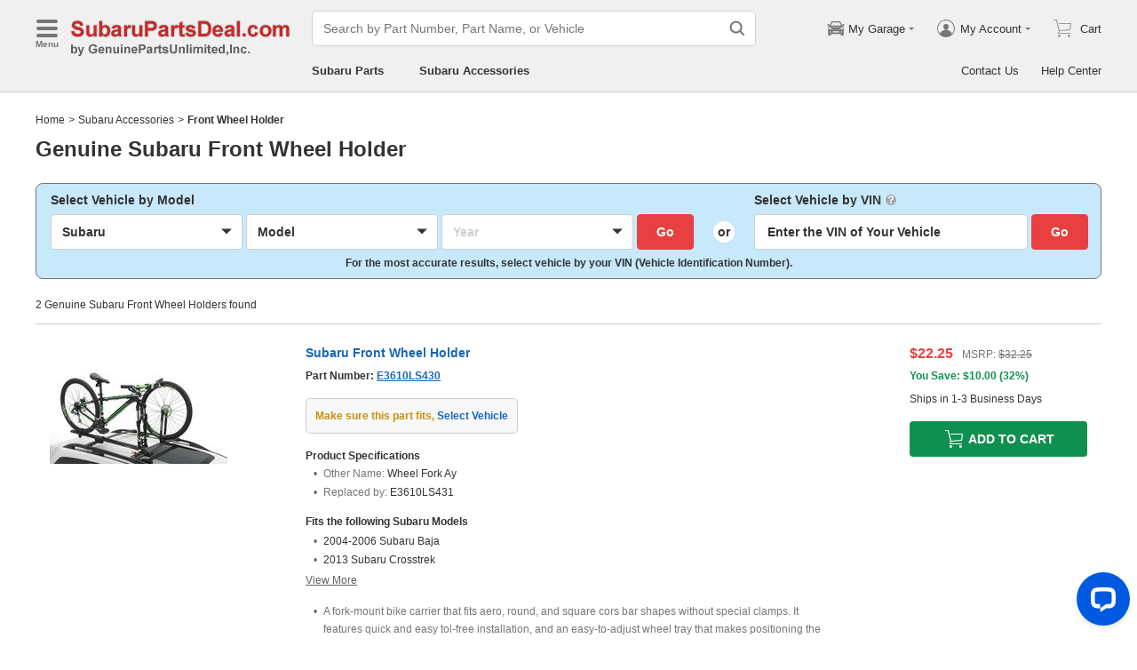

--- FILE ---
content_type: text/html; charset=utf-8
request_url: https://www.subarupartsdeal.com/accessories/subaru-front_wheel_holder.html
body_size: 22278
content:

    <!DOCTYPE html>
      <html lang="en">
      <head>
        <meta charset="UTF-8">
        <meta name="viewport" content="width=device-width, initial-scale=1.0, minimum-scale=1.0, maximum-scale=5.0">
        <title data-react-helmet="true">Genuine Subaru Front Wheel Holder</title>
        <meta data-react-helmet="true" name="description" content="Shop wholesale-priced Subaru Front Wheel Holder online at SubaruPartsDeal.com. Guaranteed Genuine Subaru Accessories"/>
        <link data-react-helmet="true" rel="canonical" href="https://www.subarupartsdeal.com/accessories/subaru-front_wheel_holder.html"/>
        <link rel="apple-touch-icon" href="/icon_192.png" />
        <style>a,abbr,address,article,aside,audio,b,blockquote,body,canvas,caption,cite,code,dd,del,details,dfn,div,dl,dt,em,fieldset,figcaption,figure,footer,form,h1,h2,h3,h4,h5,h6,header,hgroup,html,i,iframe,img,input,ins,kbd,label,legend,li,mark,menu,nav,object,ol,p,pre,q,samp,section,small,span,strong,sub,summary,sup,table,tbody,td,textarea,tfoot,th,thead,time,tr,ul,var,video{box-sizing:border-box}html{font-family:Arial,sans-serif;font-size:100px;touch-action:manipulation}@media only screen and (max-width:767px){html{font-size:100px}}body{-webkit-font-smoothing:antialiased;-moz-osx-font-smoothing:grayscale;color:#333;font-size:.12rem;margin:0;padding:0}a{text-decoration:none}input{outline:0}li,ul{list-style:none;margin:0;padding:0}.ab-affix,.ab-affix-custom{z-index:100}.ab-affix-custom{position:fixed;transition:transform .2s cubic-bezier(.7,.3,.1,1)}.ab-affix-fade-appear,.ab-affix-fade-enter{transform:translateY(-100%)}.ab-affix-fade-appear-active,.ab-affix-fade-enter-active,.ab-affix-fade-exit{transform:translate(0)}.ab-affix-fade-exit-active{transform:translateY(-100%)}.ab-affix-fade-exit-done{display:none}.ab-carousel{position:relative}.ab-carousel-content{height:100%;margin:0;padding:0;width:100%}.ab-carousel-content,.ab-carousel-list{display:block;overflow:hidden;position:relative}.ab-carousel-list{left:0;top:0;-webkit-user-select:none;-ms-user-select:none;user-select:none}.ab-carousel-slider{display:none;float:left;outline:0;overflow:hidden}.ab-carousel.ab-carousel-init .ab-carousel-slider{display:block}.ab-collapse{transform-origin:left top;transition:opacity .2s,height .2s}.ab-collapse-hidden{height:0;overflow:hidden}.ab-collapse-fade-enter{opacity:.8;overflow:hidden}.ab-collapse-fade-enter-active{opacity:1;overflow:hidden}.ab-collapse-fade-enter-done{opacity:1;overflow:visible;overflow:initial}.ab-collapse-fade-exit{opacity:1;overflow:hidden}.ab-collapse-fade-exit-active{opacity:.8;overflow:hidden}.ab-collapse-fade-exit-done{display:none;overflow:visible;overflow:initial}.ab-confirm-btns{display:flex;justify-content:flex-end;padding-top:.42rem}.ab-confirm-cancel,.ab-confirm-ok{border-style:solid;border-width:1px;color:#fff;cursor:pointer;display:inline-block;font-size:.12rem;font-weight:700;margin-left:.3rem;outline:0;overflow:hidden;padding:.05rem .3rem;position:relative}.ab-confirm-ok{background:linear-gradient(180deg,#c00000,#c00000 0,#a00000 100%,#a00000 0);border-color:#bc0000}.ab-confirm-ok:hover{background:#bc0000;border-color:#bc0000}.ab-confirm-cancel{background:linear-gradient(180deg,#909090,#909090 0,#707070 100%,#707070 0);border-color:grey}.ab-confirm-cancel:hover{background:grey;border-color:grey}.ab-dp-cal{display:flex}.ab-dp-cal-my{border-left:1px solid #b0b0b0;margin-left:.12rem;padding-left:.12rem}.ab-dp-cal-day,.ab-dp-cal-my{width:2.1rem}.ab-dp-cal-dis{color:#c8c8c8}.ab-dp-cal-dg>ul>li{height:.28rem;width:14.28%}.ab-dp-cal-dg>ul>li.ab-dp-cal-out{color:#666}.ab-dp-cal-myg{padding-bottom:.62rem}.ab-dp-cal-myg>ul{justify-content:space-between}.ab-dp-cal-myg>ul>li{height:.4rem;margin-bottom:.1rem;width:.4rem}.ab-dp-cal-t{bottom:.3rem;cursor:pointer;position:absolute;right:.08rem}.ab-dp-cal-t.ab-dp-cal-t-dis{color:#b0b0b0;cursor:default}.ab-date-picker{position:relative}.ab-date-picker-input{font-size:.14rem;outline:0;padding:.04rem;width:1.44rem}.ab-date-picker-input.ab-date-picker-error{background:#fffacd}.ab-date-picker-icon{color:#606060;position:absolute;right:.05rem;top:50%;transform:translateY(-50%)}.ab-drawer{background-color:#fff;overflow:auto;position:fixed;transition:transform .3s cubic-bezier(.7,.3,.1,1);z-index:101}.ab-drawer-times{color:#b0b0b0;cursor:pointer;font-size:.16rem;position:absolute;right:.17rem;top:.11rem}.ab-drawer-times:hover{color:#333}.ab-drawer-tf-top{transform:translateY(-100%)}.ab-drawer-tf-bottom{transform:translateY(100%)}.ab-drawer-tf-left{transform:translate(-100%)}.ab-drawer-tf-right{transform:translate(100%)}.ab-drawer-hidden.ab-drawer,.ab-drawer-hidden.ab-mask{display:none}.ab-ellipsis{-webkit-box-orient:vertical;display:block;display:-webkit-box;overflow:hidden}.ab-guide-mask.ab-mask{background-color:rgba(0,0,0,.7);z-index:4}.ab-guide-icon{position:absolute;z-index:5}.ab-guide-content{position:relative;z-index:6}.ab-textarea{align-items:center;border:1px solid #ccc;border-radius:.04rem;display:flex;padding:.04rem;position:relative}.ab-textarea-prefix,.ab-textarea-suffix{padding-left:.04rem;padding-right:.04rem}.ab-textarea.ab-textarea-enter,.ab-textarea.ab-textarea-focus{border-color:#348fee}.ab-textarea.ab-textarea-focus{box-shadow:0 0 4px #348fee}.ab-textarea.ab-textarea-disabled .ab-textarea-control{cursor:not-allowed}.ab-textarea-control{-webkit-appearance:none;appearance:none;background-color:transparent;border:none;display:block;font-size:inherit;line-height:1.3;outline:0;padding:.02rem;resize:none;width:100%}.ab-textarea-suffix{bottom:-.2rem;color:#aaa;font-size:.13rem;padding-right:0;position:absolute;right:0}.ab-input-number .ab-input-suffix{background-color:#fff;border-left:1px solid #f1f1f1;display:none;flex-direction:column;font-size:.08rem;height:100%;padding-left:0;padding-right:0;position:absolute;right:0;top:0;width:.22rem}.ab-input-number-has-controls .ab-input-control{padding-right:.2rem}.ab-input-number-down,.ab-input-number-up{align-items:center;color:#333;cursor:pointer;display:flex;height:50%;justify-content:center;width:100%}.ab-input-number-down:hover,.ab-input-number-up:hover{background-color:#e2e2e2}.ab-input-number-down:active,.ab-input-number-up:active{background-color:#929292;color:#fff}.ab-input-number-up{border-bottom:1px solid #f1f1f1}.ab-input-number.ab-input-enter,.ab-input-number.ab-input-focus{border-color:#348fee}.ab-input,.ab-input-number.ab-input-enter .ab-input-suffix,.ab-input-number.ab-input-focus .ab-input-suffix{display:flex}.ab-input{align-items:center;border:1px solid #ccc;border-radius:.04rem;overflow:hidden;padding:.04rem;position:relative}.ab-input-prefix,.ab-input-suffix{padding-left:.04rem;padding-right:.04rem}.ab-input.ab-input-enter,.ab-input.ab-input-focus{border-color:#348fee}.ab-input.ab-input-focus{box-shadow:0 0 4px #348fee}.ab-input.ab-input-disabled .ab-input-control{cursor:not-allowed}.ab-input-control{-webkit-appearance:none;appearance:none;background-color:transparent;border:none;display:block;font-size:inherit;height:100%;outline:0;padding:.02rem;width:100%}.ab-lazy-image{align-items:center;display:flex;justify-content:center;overflow:hidden;position:relative;transition:opacity .5s}.ab-lazy-image:after{content:"";display:none;height:100%;left:0;position:absolute;top:0;width:100%}.ab-lazy-image-loading:after{animation:ab-skeleton-loading 1.4s infinite;background:linear-gradient(90deg,#f2f2f2 25%,#e6e6e6 37%,#f2f2f2 63%);background-size:400% 100%;display:block}.ab-lazy-image img{display:block;max-height:100%;max-width:100%}.ab-link-list-title{align-items:center;display:flex;font-size:.16rem;justify-content:space-between;margin:0;padding:0 0 .12rem}.ab-link-list-icon{display:none}.ab-link-list-content{flex-wrap:wrap;margin-right:-.15rem;width:auto}.ab-link-list-content.ab-link-list-col2>a,.ab-link-list-content.ab-link-list-col2>span{max-width:calc(50% - .15rem);min-width:calc(50% - .15rem)}.ab-link-list-content.ab-link-list-col4>a,.ab-link-list-content.ab-link-list-col4>span{max-width:calc(25% - .15rem);min-width:calc(25% - .15rem)}.ab-link-list-content.ab-link-list-col5>a,.ab-link-list-content.ab-link-list-col5>span{max-width:calc(20% - .15rem);min-width:calc(20% - .15rem)}.ab-link-list-content.ab-link-list-col6>a,.ab-link-list-content.ab-link-list-col6>span{max-width:calc(16.66667% - .15rem);min-width:calc(16.66667% - .15rem)}.ab-link-list-content.ab-link-list-col8>a,.ab-link-list-content.ab-link-list-col8>span{max-width:calc(12.5% - .15rem);min-width:calc(12.5% - .15rem)}.ab-link-list-content>a,.ab-link-list-content>span{align-items:center;border:.5px solid #d0d0d0;color:#333;cursor:pointer;display:inline-block;justify-content:space-between;margin-bottom:8px;margin-right:.15rem;overflow:hidden;padding:.085rem .15rem .085rem .12rem;position:relative;text-overflow:ellipsis;white-space:nowrap;width:100%}.ab-link-list-content>a:after,.ab-link-list-content>span:after{color:grey;content:">";font-size:.12rem;position:absolute;right:.1rem;top:50%;transform:translateY(-50%)}.ab-link-list-content>a:hover,.ab-link-list-content>span:hover{color:#f97601;text-decoration:underline}.ab-link-list-content>.ab-link-list-hidden{display:none}.ab-link-list-wrap-popover.ab-popover-wrap{max-width:3.5rem;min-width:3rem}.ab-link-list-sub-title{display:block;font-size:.12rem;padding-bottom:.06rem}.ab-link-list-sub-link{color:#333;display:inline-block;font-size:.12rem;padding:0 .05rem .05rem 0;text-decoration:underline}@media only screen and (max-width:767px){.ab-link-list-divider{border-bottom:1px solid #d0d0d0}.ab-link-list-body{height:0;overflow:hidden;width:0}.ab-link-list-body.ab-link-list-active{height:auto;width:auto}.ab-link-list-content.ab-link-list-col2>a,.ab-link-list-content.ab-link-list-col2>span,.ab-link-list-content.ab-link-list-col4>a,.ab-link-list-content.ab-link-list-col4>span,.ab-link-list-content.ab-link-list-col5>a,.ab-link-list-content.ab-link-list-col5>span,.ab-link-list-content.ab-link-list-col6>a,.ab-link-list-content.ab-link-list-col6>span,.ab-link-list-content.ab-link-list-col8>a,.ab-link-list-content.ab-link-list-col8>span{max-width:calc(50% - .15rem);min-width:calc(50% - .15rem)}.ab-link-list-icon{align-items:center;cursor:pointer;display:flex;font-size:.22rem;font-weight:700;height:.2rem;justify-content:center;width:.2rem}}.ab-loading-wrap{background-color:hsla(0,0%,100%,.7);height:100%;left:0;position:fixed;top:0;width:100%;z-index:9999}.ab-loading-wrap .ab-loading-content{display:block;height:.31rem;left:50%;position:absolute;top:50%;transform:translate(-50%,-50%);width:.31rem}.ab-loading-bar{height:3px;left:0;margin-bottom:-3px;position:fixed;top:0;width:100%;z-index:999}@keyframes movingBar{0%{left:50%;right:50%}99.9%{left:0;right:0}to{left:50%;right:50%}}@keyframes changeBar{0%,33.3%{background-color:#0aa770}33.33%{background-color:red}66.6%,66.66%{background-color:#f987d6}99.9%{background-color:#00bcd4}}.ab-loading-bar-bar{animation:changeBar 2.25s infinite;background-color:#0aa770;height:0;position:absolute;text-indent:-9999px;width:100%}.ab-loading-bar-bar:before{animation:movingBar .75s infinite;background-color:inherit;content:"";height:3px;left:50%;position:absolute;right:50%}.ab-message-container{position:fixed}.ab-message-notice{overflow:hidden;transition:.3s ease-out}.ab-message-content{align-items:center;background-color:#333;border-radius:.02rem;box-shadow:0 .01rem .05rem #333;color:#fff;display:flex;justify-content:space-between;margin:.05rem .15rem;max-width:calc(100vw - .3rem);padding:.08rem}.ab-message-close{align-items:center;color:#b0b0b0;cursor:pointer;display:flex;font-size:.2rem;height:.2rem;justify-content:center;margin-left:.08rem;width:.2rem}.ab-message-close:hover{color:#fff}.ab-message-fade-appear,.ab-message-fade-enter{opacity:0}.ab-message-fade-appear-active,.ab-message-fade-enter-active,.ab-message-fade-enter-done,.ab-message-fade-exit{opacity:1}.ab-message-fade-exit-active{opacity:0}.ab-message-fade-exit-done{display:none}@media only screen and (max-width:767px){.ab-message-content{margin:.08rem .15rem;width:calc(100vw - .3rem)}}.ab-mask{background-color:rgba(0,0,0,.45);height:100%;left:0;position:fixed;top:0;transition:opacity .4s cubic-bezier(.7,.3,.1,1);width:100%;z-index:101}.ab-mask-fade-appear,.ab-mask-fade-enter{opacity:0}.ab-mask-fade-appear-active,.ab-mask-fade-enter-active,.ab-mask-fade-enter-done,.ab-mask-fade-exit{opacity:1}.ab-mask-fade-exit-active{opacity:0}.ab-mask-fade-exit-done{display:none}.ab-modal{bottom:0;left:0;outline:0;overflow:auto;position:fixed;right:0;top:0;z-index:101}.ab-modal.ab-modal-center{text-align:center}.ab-modal.ab-modal-center:before{content:"";display:inline-block;height:100%;vertical-align:middle;width:0}.ab-modal.ab-modal-center .ab-modal-content{display:inline-block;text-align:left;top:0;vertical-align:middle}.ab-modal-content{-webkit-overflow-scrolling:touch;background-color:#fff;margin-left:auto;margin-right:auto;max-width:calc(100vw - .3rem);overflow:auto;position:relative;transition:transform .3s,opacity .3s cubic-bezier(.7,.3,.1,1);z-index:101}.ab-modal-title{position:relative;width:100%}.ab-modal-title .ab-modal-times{top:50%;transform:translateY(-50%)}.ab-modal-times{color:#b0b0b0;cursor:pointer;font-size:.15rem;position:absolute;right:.12rem;top:.12rem}.ab-modal-times svg{display:block}.ab-modal-times:hover{color:#333}.ab-modal-hidden{display:none}@media only screen and (max-width:767px){.ab-modal-content{width:calc(100vw - .3rem)}}.ab-modal-fade-appear,.ab-modal-fade-enter{opacity:0;transform:translate3d(0,-30px,0)}.ab-modal-fade-appear-active,.ab-modal-fade-enter-active,.ab-modal-fade-enter-done,.ab-modal-fade-exit{opacity:1;transform:translateZ(0)}.ab-modal-fade-exit-active{opacity:0;transform:translate3d(0,-30px,0)}.ab-modal-fade-exit-done{display:none}.ab-move{cursor:move;transform-origin:center center;visibility:hidden}.ab-popover-wrap{background-clip:padding-box;border-radius:4px;min-width:210px}.ab-popover-inner{font-size:.12rem;overflow:auto;padding:.08rem .11rem .05rem;position:relative;width:100%}.ab-popover-inner-expand{padding-right:.1rem}.ab-popover-arrow{border-style:solid;box-shadow:3px 3px 7px rgba(0,0,0,.07);display:block;height:8px;position:absolute;width:8px}.ab-popover-close{color:#bfbfbf;cursor:pointer;font-size:.2rem;line-height:1;padding:0 .05rem;position:absolute;right:.02rem;top:.05rem;z-index:2}.ab-popover-close:hover{color:#4a4a4a}.ab-popover-white{background-color:#fff;box-shadow:0 2px 8px rgba(0,0,0,.15)}.ab-popover-white .ab-popover-arrow{background-color:#fff;border-color:transparent #fff #fff transparent;border-width:4px}.ab-popover-orange{background-color:#fffaec;border:1px solid #906c00;box-shadow:1px 1px 5px -1px #000}.ab-popover-orange .ab-popover-arrow{background-color:#fffaec;border-color:transparent #906c00 #906c00 transparent;border-width:1px}@media only screen and (max-width:767px){.ab-popover-wrap{width:calc(100% - .3rem)}}.ab-radio{align-items:center;cursor:pointer;display:inline-flex;font-size:.14rem;overflow:hidden;position:relative}.ab-radio:hover .ab-radio-control{color:#4f4f4f}.ab-radio input{cursor:inherit;left:0;margin:0;opacity:0;padding:0;position:absolute;top:0;z-index:1}.ab-radio-checked:hover .ab-radio-control{color:#005cc8}.ab-radio-checked .ab-radio-control{color:#0075ff}.ab-radio-checked .ab-radio-control svg{display:inline-block}.ab-radio-disabled{cursor:not-allowed}.ab-radio-disabled .ab-radio-control,.ab-radio-disabled:hover .ab-radio-control{color:#d1d1d1}.ab-radio-control{color:#767676;margin-right:.06rem;position:relative}.ab-radio-control svg{fill:currentcolor;stroke:currentcolor;flex-shrink:0;height:1em;-webkit-user-select:none;-ms-user-select:none;user-select:none;width:1em}.ab-radio-dot,.ab-radio-outer{left:0;position:absolute;top:0}.ab-radio-dot{display:none}.ab-radio-group-horizontal{display:flex}.ab-radio-group-horizontal .ab-radio-item{margin-right:.2rem}.ab-radio-group-horizontal .ab-radio-item:last-child{margin-right:0}.ab-radio-group-vertical{display:flex;flex-direction:column}.ab-radio-group-vertical .ab-radio-item{margin-bottom:.15rem}.ab-radio-group-vertical .ab-radio-item:last-child{margin-bottom:0}.ab-select-wrap{background-clip:padding-box;background-color:#fff;border-radius:4px;box-shadow:0 2px 8px rgba(0,0,0,.15);display:flex;min-width:177px}.ab-select-wrap.ab-trigger-fade-hr-exit-done{display:none}.ab-select-inner{flex:1 1;overflow:auto;width:100%}.ab-select-bottom,.ab-select-content,.ab-select-title{display:flex}.ab-select-title{background-color:transparent;border-bottom:1px solid #d7d7d7;color:#606060;cursor:context-menu;font-size:.12rem;font-weight:700;margin:0 .1rem;padding:.09rem 0}.ab-select-col{flex:auto;font-size:.12rem;padding-right:.07rem}.ab-select-col:last-child{padding-right:0}.ab-select-col>li{cursor:pointer;padding:.08rem .11rem}.ab-select-col>li:hover{background-color:#eee}.ab-select-col>li.ab-select-active{background-color:#e6f7ff}.ab-select-col>li.ab-select-unselect{background-color:transparent;cursor:context-menu}.ab-select-input-group{overflow:hidden;position:relative}.ab-select-input-control{-webkit-appearance:none;appearance:none;background-color:#fff;border:1px solid #ccc;border-radius:2px;cursor:pointer;font-size:.14rem;max-width:100%;outline:0;overflow:hidden;padding:.08rem .28rem .07rem .07rem;resize:none;text-overflow:ellipsis;transition:.2s;-webkit-user-select:none;-ms-user-select:none;user-select:none;white-space:nowrap;width:100%}.ab-select-input-control.ab-select-focused{border-color:rgba(52,143,238,.8);box-shadow:0 0 4px rgba(52,143,238,.8)}.ab-select-input-control.ab-select-empty{color:#888}.ab-select-input-control.error{background-color:#fffacd}.ab-select-icon{color:#ccc;font-size:0;position:absolute;right:.21rem;top:50%;transform:translate(100%,-50%);transition:transform .2s}.ab-select-icon svg{font-size:.12rem}.ab-select-active .ab-select-icon{transform:translate(100%,-50%) rotate(180deg)}@media only screen and (max-width:767px){.ab-select-content{display:block}.ab-select-input-control{font-size:.14rem;padding:.1rem .05rem}.ab-select-col{padding-right:0}}.ab-show-more-collapse,.ab-show-more-ellipsis{white-space:nowrap}.ab-show-more-btn{color:#4068b0;cursor:pointer}.ab-show-more-hidden,.ab-show-more-text{display:block;height:0;overflow:hidden;visibility:hidden}.ab-show-more-hidden{width:0}.ab-svg-loading{display:inline-block}.ab-svg-loading-icon{animation:loading 1s linear infinite reverse;display:block;height:.31rem;width:.31rem}@keyframes loading{0%{transform:rotate(0)}50%{transform:rotate(180deg)}to{transform:rotate(1turn)}}.ab-loading-container{position:relative}.ab-loading-container-active{pointer-events:none;-webkit-user-select:none;-ms-user-select:none;user-select:none}.ab-loading-container-icon-box{background-color:hsla(0,0%,100%,.7);display:block;height:100%;left:0;position:absolute;top:0;width:100%;z-index:4}.ab-loading-container-icon{left:50%;position:absolute;top:50%;transform:translate(-50%,-50%)}.ab-checkbox{align-items:center;cursor:pointer;display:inline-flex;position:relative;-webkit-user-select:none;-ms-user-select:none;user-select:none}.ab-checkbox-input{cursor:pointer;margin:0;opacity:0;padding:0;position:absolute;z-index:2}.ab-checkbox-inner{background-color:#fff;border:1px solid #b0b0b0;border-radius:.02rem;display:inline-block;flex-shrink:0;margin-right:.06rem;position:relative;transition:.3s}.ab-checkbox-inner:after{-webkit-border-start:0;border-style:solid;border-width:2px;border-inline-start:0;border-top:0;box-sizing:border-box;content:"";display:table;height:62.5%;left:22%;opacity:0;position:absolute;top:45%;transform:rotate(45deg) scale(0) translate(-50%,-50%);transition:.2s cubic-bezier(.71,-.46,.88,.6),opacity .1s;width:37.5%}.ab-checkbox-checked .ab-checkbox-inner:after{opacity:1;transform:rotate(45deg) scale(1) translate(-50%,-50%);transition:.2s cubic-bezier(.12,.4,.29,1.46) .1s}.ab-checkbox-disabled{color:rgba(0,0,0,.25);cursor:not-allowed}.ab-checkbox-disabled .ab-checkbox-inner{background-color:#f5f5f5;border-color:#f0f0f0}.ab-checkbox-disabled .ab-checkbox-input{cursor:not-allowed}.ab-checkbox-white .ab-checkbox-inner:after{border-color:#e84040}.ab-checkbox-white.ab-checkbox-disabled .ab-checkbox-inner:after{border-color:#cecece}.ab-checkbox-blue .ab-checkbox-inner:after{border-color:#fff}.ab-checkbox-blue.ab-checkbox-checked .ab-checkbox-inner{background-color:#0075ff;border-color:#0075ff;transition:none}.ab-checkbox-blue.ab-checkbox-disabled .ab-checkbox-inner{background-color:#f5f5f5;border-color:#f0f0f0}.ab-checkbox-blue.ab-checkbox-disabled .ab-checkbox-inner:after{border-color:#cecece}.ab-checkbox-group{display:flex;flex-wrap:wrap}.ab-checkbox-group .ab-checkbox{margin-right:.08rem}.ab-table{overflow-x:auto}.ab-table-table{border-collapse:collapse;border-spacing:0;table-layout:fixed;width:100%}.ab-table-header{overflow:hidden}.ab-table-body{overflow:auto}.ab-table-checkbox{text-align:center;width:.32rem}.ab-table-checkbox .ab-checkbox-inner{border-width:2px}.ab-table-checkbox-col{width:.32rem}.ab-table-point{cursor:pointer}.ab-table-title{align-items:center;display:flex;text-align:left}.ab-table-arrow{color:#fff;font-size:.16rem;padding:0 .05rem}.ab-skeleton{overflow:hidden}.ab-skeleton-item{background:#f2f2f2;overflow:hidden}.ab-skeleton-active .ab-skeleton-item{animation:ab-skeleton-loading 1.4s infinite;background:linear-gradient(90deg,#f2f2f2 25%,#e6e6e6 37%,#f2f2f2 63%);background-size:400% 100%}@keyframes ab-skeleton-loading{0%{background-position:100% 50%}to{background-position:0 50%}}.ab-tabs{display:flex;position:relative}.ab-tabs-item{cursor:pointer}.ab-tabs-item.ab-tabs-active{font-weight:700}.ab-tabs-item.ab-tabs-disabled{cursor:not-allowed;opacity:.7}.ab-tabs-bar{background-color:#b22222;height:0;margin:0;overflow:hidden;padding:0;position:absolute;transition:.25s;width:0}.ab-tabs-bottom,.ab-tabs-top{flex-direction:row}.ab-tabs-bottom>.ab-tabs-bar,.ab-tabs-top>.ab-tabs-bar{left:0}.ab-tabs-left,.ab-tabs-right{flex-direction:column}.ab-tabs-left>.ab-tabs-bar,.ab-tabs-right>.ab-tabs-bar{top:0}.ab-tabs-top>.ab-tabs-bar{bottom:0}.ab-tabs-bottom>.ab-tabs-bar{top:0}.ab-tabs-left>.ab-tabs-bar{right:0}.ab-tabs-right>.ab-tabs-bar{left:0}.ab-trigger-wrap{left:0;position:absolute;top:0;z-index:101}.ab-trigger-wrap.ab-trigger-hidden{display:none}.ab-trigger-mask{background-color:transparent;bottom:0;display:none;left:0;position:fixed;right:0;top:0;z-index:101}.ab-trigger-mask.ab-trigger-mask-show{display:block}.ab-trigger-fade-appear,.ab-trigger-fade-enter,.ab-trigger-fade-hr-appear,.ab-trigger-fade-hr-enter{opacity:0}.ab-trigger-fade-appear,.ab-trigger-fade-enter{transform:scale(.7)}.ab-trigger-fade-hr-appear,.ab-trigger-fade-hr-enter{opacity:0;transform:scaleY(.7)}.ab-trigger-fade-appear-active,.ab-trigger-fade-enter-active,.ab-trigger-fade-hr-appear-active,.ab-trigger-fade-hr-enter-active{opacity:1;transition:opacity .2s,transform .2s}.ab-trigger-fade-appear-active,.ab-trigger-fade-enter-active{transform:scale(1)}.ab-trigger-fade-hr-appear-active,.ab-trigger-fade-hr-enter-active{transform:scaleY(1)}.ab-trigger-fade-exit,.ab-trigger-fade-hr-exit{opacity:1}.ab-trigger-fade-exit-active,.ab-trigger-fade-hr-exit-active{opacity:0;transition:opacity .2s,transform .2s}.ab-trigger-fade-exit-active{transform:scale(.7)}.ab-trigger-fade-hr-exit-active{transform:scaleY(.7)}.ab-trigger-fade-exit-done,.ab-trigger-fade-hr-exit-done{display:none}.ab-dp-cg-content,.ab-dp-cg-head,.ab-dp-cg-title{align-items:center;display:flex}.ab-dp-cg-title{font-size:.14rem;padding-bottom:.08rem;-webkit-user-select:none;-ms-user-select:none;user-select:none}.ab-dp-cg-title>strong{color:#4a4a4a;cursor:default;flex:1 1;margin-left:.1rem}.ab-dp-cg-title>strong.ab-dp-cg-clickable{cursor:pointer}.ab-dp-cg-title>strong.ab-dp-cg-clickable:hover{color:#000}.ab-dp-cg-dis-icon,.ab-dp-cg-icon{align-self:flex-end;margin-left:.08rem}.ab-dp-cg-icon{cursor:pointer}.ab-dp-cg-head{padding-bottom:.05rem}.ab-dp-cg-head>li{align-items:center;cursor:default;display:flex;justify-content:center}.ab-dp-cg-content{flex-wrap:wrap}.ab-dp-cg-content>li{align-items:center;color:#000;cursor:pointer;display:flex;justify-content:center}.ab-dp-cg-content>li:hover{background:#f0f0f0}.ab-dp-cg-content>li.ab-dp-cg-dis{color:#b0b0b0;cursor:not-allowed}.ab-dp-cg-content>li.ab-dp-cg-dis:hover{background:0 0}.ab-dp-cg-content>li.ab-dp-cg-selected,.ab-dp-cg-content>li:active{background:#c7e0f4;border:3px solid #c7e0f4;border-radius:2px;color:#000}.ab-dp-cg-content>li.ab-dp-cg-today{background:#0078d4;color:#fff}.ab-dp-cg-arrow{cursor:pointer}.ab-icon{display:block;height:1em;width:1em}.ab-icon svg{display:block;transform-origin:50%;transition:transform .2s}.ab-icon-spin{animation:iconRunningCircle 1s linear infinite}@keyframes iconRunningCircle{0%{transform:rotate(0)}to{transform:rotate(1turn)}}
/*# sourceMappingURL=vendorbc687adb.css.map*/
.btn{border-radius:.02rem;cursor:pointer;line-height:1;outline:none;text-align:center;vertical-align:middle;white-space:nowrap}.btn-default{background-color:#fff;border:1px solid #ccc;color:#333}.btn-red{background:linear-gradient(180deg,#c00000,#c00000 0,#a00000 100%,#a00000 0);border:1px solid #bc0000;color:#fff}.btn-green{background-color:#109050;border:none;color:#fff}.btn-primary{background:linear-gradient(180deg,#f0f0f0,#f0f0f0 0,#e0e0e0 100%,#e0e0e0 0);border:1px solid #d0d0d0;color:#486090}.ellipsis{overflow:hidden;text-overflow:ellipsis;white-space:nowrap}.flex-row{align-items:center;display:flex;flex-direction:row}.flex-col{align-items:normal;display:flex;flex-direction:column}.flex-row-reverse{align-items:center;display:flex;flex-direction:row-reverse}.flex-col-reverse{align-items:normal;display:flex;flex-direction:column-reverse}.row-left{justify-content:flex-start}.row-center{justify-content:center}.row-right{justify-content:flex-end}.row-between{justify-content:space-between}.col-top{align-items:flex-start}.col-center{align-items:center}.col-bottom{align-items:flex-end}.flex-1{flex:1 1}.flex-2{flex:2 1}.flex-3{flex:3 1}.flex-4{flex:4 1}.flex-5{flex:5 1}.flex-6{flex:6 1}.flex-wrap{flex-wrap:wrap}.list-style-dot li:before{border-radius:50%;color:#606060;content:"•";display:inline-block;height:.03rem;margin-right:.05rem;width:.03rem}.list-style-dotted{padding-left:.2rem;position:relative}.list-style-dotted li:before{border-radius:50%;color:#606060;content:"•";display:inline-block;height:.03rem;left:.09rem;position:absolute;width:.03rem}.ab-seo-inline{display:inline-block;height:0;overflow:hidden;width:0}body{min-width:1200px}.container{margin:0 auto;width:1200px}b,strong{font-weight:700}@media only screen and (max-width:767px){.container,body{min-width:360px}.container{width:100%}}
/*# sourceMappingURL=main14c1c3a3.css.map*/
.ab-breadcrumb-nav{font-size:.12rem;line-height:1.6;padding:.15rem 0}.ab-breadcrumb-nav a{color:#333}.ab-breadcrumb-arrow{padding:0 .01rem}@media only screen and (max-width:767px){.ab-breadcrumb-nav{padding:.05rem 0 .1rem}}.about-c-img{height:2.4rem;margin-top:.4rem;overflow:hidden;position:relative;width:100%}.about-c-img img{height:100%;object-fit:cover;width:100%}.about-us-m{display:flex;flex-wrap:wrap;justify-content:space-between;padding-top:.16rem}.about-us-m>li{align-items:center;display:flex;flex-direction:column;padding:.12rem 0;width:2.1rem}.about-us-m-title{color:#1972d2;font-size:.16rem;font-weight:700;padding-top:.08rem;text-align:center}.about-us-m-icon{color:#1972d2;font-size:.9rem}@media only screen and (max-width:767px){.about-us-m>li{width:1.6rem}}.about-us-location{border-top:.01rem solid #d0d0d0;margin-top:.24rem}.about-us-location-title{font-size:.2rem;margin:0;padding:.16rem 0}.about-us-location-content{display:flex;flex-wrap:wrap;justify-content:space-between}.about-us-location-location{width:50%}.about-us-location-location>p{color:#000;margin:0}.about-us-location-location>ul{margin-top:.2rem}.about-us-location-iframe{width:4.64rem}.about-us-location-iframe iframe{border:none;height:2.4rem;width:100%}.about-us-location-list{margin-top:-1.6rem}.about-us-location-list>li{display:flex}.about-us-location-list>li>p{cursor:pointer;margin:0 0 .24rem .18rem}.about-us-location-list>li:last-child>p{cursor:auto;display:flex}.about-us-location-welcome>a{color:#1972d2;text-decoration:underline}.about-us-location-icon{color:#707070;font-size:.24rem}@media only screen and (max-width:767px){.about-us-location-list{margin-top:0}.about-us-location-location{width:100%}.about-us-location-iframe{margin:.15rem 0 .28rem}}
/*# sourceMappingURL=common7421623b.css.map*/
header.com-header{display:block}.com-header{background-color:#f0f0f0;border-bottom:1px solid #d0d0d0;width:100%}.com-header.com-header-snd{background-color:#e0e0e0}.com-header-sale{background-color:#1372d2;color:#fff;font-size:.14rem;font-weight:700;padding:.12rem 0;text-align:center}.com-header-container{padding:.12rem 0 .16rem}.com-header-container>div{align-items:center;display:flex;justify-content:flex-start}.com-header-logo{font-size:0;margin-right:.24rem;width:2.48rem}.com-header-logo-l{width:2.88rem}.com-header-logo>img{max-width:100%}.com-header-logo>img:first-child{height:.32rem}.com-header-logo>img:nth-child(2){display:block;position:absolute}.com-header-snd-logo{color:#e84040;display:flex;font-size:.24rem;font-weight:700;margin-right:.24rem;min-width:2.48rem}.com-header-snd-logo:after{content:attr(data-suffix)}.com-header-search-wrap{align-items:center;display:flex}.com-header-search{flex-shrink:0;width:5rem}.com-header-seo-inline{display:block;height:0;overflow:hidden;width:0}.com-header-m-service{display:none}.com-header-cah,.com-header-service{align-items:center;display:flex;font-size:.13rem;justify-content:flex-end;margin-left:auto}.com-header-cah .ab-icon,.com-header-service .ab-icon{color:#757575;font-size:.24rem;margin-right:.04rem}.com-header-cah>div,.com-header-service>div{align-items:center;cursor:pointer;display:flex}.com-header-cah>div:nth-child(2),.com-header-service>div:nth-child(2){margin:0 .24rem}.com-header-vehicle-icon.ab-icon{font-size:.2rem}.com-header-service-s .com-header-vehicle-info>b{max-width:1rem}.com-header-cah>a{margin-left:.25rem}.com-header-vehicle{max-height:.22rem}.com-header-vehicle-info{display:flex;flex-direction:column;max-width:1.4rem}.com-header-vehicle-info>b{display:inline-block;font-size:.14rem;max-width:100%;overflow:hidden;text-overflow:ellipsis;white-space:nowrap}.com-header-vehicle-tip{align-items:center;color:#333;display:flex}.com-header-vehicle-tip:after{border-left:.03rem solid transparent;border-right:.03rem solid transparent;border-top:.03rem solid #757575;content:"";margin-left:.04rem}.com-header-small{font-size:.12rem}.com-header-cart{position:relative}.com-header-cart-count{background-color:#e84040;border-radius:50%;color:#fff;font-size:.12rem;left:.15rem;min-width:.16rem;padding:.01rem .03rem;position:absolute;text-align:center;top:0}.com-header-cart .ab-icon{margin-right:.08rem}.com-header-custom-loading-wrap.ab-loading-wrap{background-color:rgba(0,0,0,.7)}.com-header-custom-loading-wrap.ab-loading-wrap .com-header-custom-loading-content{display:block;height:.24rem;left:50%;position:absolute;top:10%;transform:translate(-50%,-50%);width:1.6rem}.com-header-link{color:#333;font-size:.13rem}.com-header-bottom{padding-left:.39rem;padding-top:.12rem}.com-header-bottom-h,.com-header-bottom-hb{padding-left:3.11rem}.com-header-bottom-h{padding-top:.2rem}.com-header-bottom-hb{padding-top:.25rem}@media only screen and (max-width:767px){.com-header-sale{padding:.12rem .08rem}.com-header-container{padding:.1rem .16rem .12rem}.com-header-container>div{display:block}.com-header-logo{margin:0}.com-header-logo>img{display:block}.com-header-logo>img:first-child{height:.24rem}.com-header-logo>img:nth-child(2){display:none}.com-header-logo-l>img:first-child{height:.21rem}.com-header-snd-logo{font-size:.18rem;margin:0;min-width:auto}.com-header div.com-header-bottom,.com-header-service{display:none}.com-header-search{padding-top:.18rem;width:100%}.com-header-search .ab-input-suffix{padding-left:0}.com-header-m-service{align-items:center;display:flex;margin-left:auto}.com-header-m-service>a{margin:0 .12rem}.com-header-m-service .ab-icon{color:#757575;font-size:.24rem}.com-header-cart .ab-icon{margin-right:0}}.v-vin-confirm-confirm.ab-confirm-wrap .ab-modal-content{background:transparent}.v-vin-confirm-confirm.ab-confirm-wrap .ab-modal-title{display:flex;justify-content:flex-end}.v-vin-confirm-close{color:#fff;cursor:pointer;font-size:.2rem;font-weight:700}.v-vin-confirm-c{background-color:#c8e8fc;border:1px solid #757575;border-radius:.05rem;max-height:calc(95vh - 1.1rem);overflow:auto}.v-vin-confirm-c-content{padding:.16rem 0 .16rem .39rem;width:4.39rem}.v-vin-confirm-c-title{font-size:.14rem;padding-bottom:.16rem}.v-vin-confirm-c-title>b{padding-bottom:.08rem}.v-vin-confirm-c-icon{cursor:pointer;margin-left:.04rem}.v-vin-confirm-c-sub-title{padding-bottom:.08rem}.v-vin-confirm-c-sub-title>b{display:block;padding-bottom:.04rem}.v-vin-confirm-c-vehicle>li{align-items:center;background-color:#fff;border:1px solid #d0d0d0;border-radius:.04rem;cursor:pointer;display:flex;height:.64rem;margin-bottom:.08rem;padding:0 .12rem}.v-vin-confirm-c-circle{border:1px solid #d0d0d0;border-radius:50%;display:inline-block;flex-shrink:0;height:.16rem;margin-right:.12rem;width:.16rem}.v-vin-confirm-c-vehicle-info{font-size:.14rem}.v-vin-confirm-c-option{padding-top:.04rem}.v-vin-confirm-c-tip{border-top:1px dotted #d0d0d0;font-size:.14rem;line-height:.2rem;padding-top:.08rem}.v-vin-confirm-c-see{cursor:pointer;font-size:.14rem;text-decoration:underline}.v-vin-confirm-c-nhtsa{color:#1868b8;font-weight:700;text-decoration:underline}.v-vin-confirm-c-tutorial{background-color:#fffcf3;border-radius:.04rem;border-top:1px solid #d0d0d0;margin-top:-.1rem;position:relative}.v-vin-confirm-c-tutorial-content{font-size:.14rem;font-weight:700;padding:.16rem 0 .16rem .39rem;width:4.39rem}.v-vin-confirm-c-arrow{background-color:#fffcf3;border-color:transparent #d0d0d0 #d0d0d0 transparent;border-style:solid;border-width:1px;display:block;height:.08rem;left:.77rem;position:absolute;top:-.04rem;transform:translateX(-50%) rotate(-135deg);width:.08rem}.v-vin-confirm-c-img{margin:.08rem 0 .16rem;padding-top:40%;position:relative}.v-vin-confirm-c-img>img{left:0;max-height:100%;max-width:100%;position:absolute;top:0}.v-vin-confirm-snd .v-vin-confirm-c{background-color:#1868b8;border-width:0}.v-vin-confirm-snd .v-vin-confirm-c-content{color:#fff}.v-vin-confirm-snd .v-vin-confirm-c-content .v-vin-confirm-c-nhtsa{color:#c8e8fc}.v-vin-confirm-snd .v-vin-confirm-c-vehicle{color:#333}@media only screen and (max-width:767px){.v-vin-confirm-c-content,.v-vin-confirm-c-tutorial-content{padding:.16rem;width:100%}.v-vin-confirm-c-sub-title,.v-vin-confirm-c-title,.v-vin-confirm-c-title>b{padding-bottom:.1rem}.v-vin-confirm-c-icon{display:none}.v-vin-confirm-c-vehicle>li{margin-bottom:.1rem;padding:0 .09rem}.v-vin-confirm-c-circle{margin-right:.05rem}.v-vin-confirm-c-tip{padding-top:.1rem}.v-vin-confirm-c-arrow{left:.53rem}}.av-vp-wrap.ab-popover-wrap{width:3.26rem}.av-vp-wrap.ab-popover-wrap .ab-popover-inner{padding:.1rem .15rem}.av-vp-l1{margin:.04rem 0 .21rem}.av-vp-l2{margin-bottom:.04rem}.av-vp-more{padding-bottom:.07rem;text-align:right}.av-vp-more a{color:#1868b8;text-decoration:underline}@media only screen and (max-width:767px){.av-vp-wrap.ab-popover-wrap{width:calc(100% - .3rem)}}.av-prev-wrap.ab-popover-wrap{border-radius:0;box-shadow:0 0 .04rem rgba(0,0,0,.35);width:4.62rem}.av-prev-wrap.ab-popover-wrap .ab-popover-inner{padding:0}.av-prev-title{border-bottom:1px dotted #d0d0d0;color:#606060;font-size:.13rem;padding:.08rem .15rem}.av-prev-content{max-height:2.5rem;overflow-y:auto}.av-prev-content>li{align-items:center;border-bottom:1px dotted #d0d0d0;border-left:2px solid transparent;color:#333;cursor:pointer;display:flex;font-size:.14rem;justify-content:space-between;min-height:.49rem;padding:.1rem .15rem}.av-prev-content>li:hover{background-color:#e8e8e8;border-left-color:#d00000}.av-prev-content>li:nth-child(odd){background-color:#f0f0f0}.av-prev-info{flex:1 1;max-width:calc(100% - .5rem);padding:0 .2rem 0 .02rem}.av-prev-info>strong{font-size:.14rem}.av-prev-sub{color:gray;display:block;max-width:100%;overflow:hidden;padding-top:.05rem;text-overflow:ellipsis;white-space:nowrap}.av-prev-times{padding:.05rem .03rem}.av-prev-times .ab-icon{color:#707070;font-size:.24rem}.av-prev-add-item{align-items:center;display:flex;justify-content:space-between;margin:0 .15rem;padding:.1rem 0}.av-prev-clear-btn{color:#1868b8;cursor:pointer;font-size:.13rem;-webkit-user-select:none;-ms-user-select:none;user-select:none;white-space:nowrap}.av-prev-clear-btn.av-prev-clear-disabled{color:#b0b0b0;cursor:not-allowed}.av-prev-clear-btn.av-prev-clear-disabled:hover{text-decoration:none}.av-prev-clear-btn:hover{text-decoration:underline}.motor-2nd .av-prev-content{max-height:2.5rem;overflow-y:auto}.motor-2nd .av-prev-content>li{min-height:.44rem;padding:.08rem .13rem .08rem .16rem}.motor-2nd .av-prev-content>li .ab-radio{min-width:.26rem}.motor-2nd .av-prev-sub{padding-top:.09rem}.motor-2nd .av-prev-times .ab-icon{color:#757575;font-size:.18rem}@media only screen and (max-width:767px){.av-prev-wrap.ab-popover-wrap{width:calc(100% - .24rem)}.av-prev-add-item{padding:.15rem 0}}.av-btn{border:none;cursor:pointer;display:inline-block;font-weight:700;outline:none;overflow:hidden;position:relative}.av-btn-red{background:#e84040;border:1px solid #e84040;color:#fff}.av-btn-light-red{background:#ff5757;border:1px solid #ff5757;color:#fff}.av-btn-yellow{background:#ffca28;border:1px solid #ffca28;color:#333}.av-btn-black{background:#333;border:1px solid #202020;color:#fff}.av-btn-blue{background:#1868b8;border:1px solid #1868b8;color:#fff}.av-btn-sm{font-size:.12rem;padding:.04rem .18rem}.av-btn-md{font-size:.14rem;padding:.07rem .3rem}.av-btn-radius{border-radius:.04rem}.av-btn-right-radius{border-radius:.04rem .2rem .2rem .04rem}@media only screen and (max-width:767px){.av-btn-mw{width:100%}.av-btn-md,.av-btn-sm{font-size:.14rem;padding:.11rem .18rem}.av-btn-right-radius{border-radius:.08rem}}.c-header-account:after{border-left:.03rem solid transparent;border-right:.03rem solid transparent;border-top:.03rem solid #757575;content:"";margin-left:.04rem}.c-header-account-tip{min-height:.84rem;padding:.14rem;width:2.02rem}.c-header-account-logged-tip{padding:.03rem .17rem .15rem .13rem;width:2.02rem}.c-header-account-logged-tip>a{align-items:center;color:#333;display:flex;font-size:.13rem;margin-bottom:.08rem}.c-header-account-logged-tip>a>.ab-icon{color:#9d9d9d;font-size:.24rem;margin-right:.08rem}.c-header-account-logout{background:#f0f0f0;border:1px solid #b0b0b0;color:#333;outline:none;padding:.07rem 0}.c-header-account-login,.c-header-account-logout{cursor:pointer;font-size:.14rem;font-weight:700;width:100%}.c-header-account-login{background-color:#109050;color:#fff;display:block;margin-bottom:.11rem;padding:.12rem 0;text-align:center}.c-header-account-start{color:#4068b0;cursor:pointer;padding-left:.11rem;text-decoration:underline}.c-header-mwd-menu{margin:0 .14rem 0 .01rem;position:relative}.c-header-mwd-menu-text{color:#757575;cursor:pointer;font-size:.1rem;font-weight:700;left:50%;position:absolute;transform:translateX(-50%)}.c-header-mwd-icon{color:#757575;cursor:pointer;font-size:.24rem}.c-header-mwd-drawer{font-size:.14rem;padding:.48rem .24rem .15rem}.c-header-mwd-drawer .ab-drawer-times{color:gray;font-size:.28rem;right:.3rem;top:.18rem}.c-header-mwd-account{padding-bottom:.24rem}.c-header-mwd-account a{align-items:center;color:#333;display:flex;width:100%}.c-header-mwd-account .ab-icon{color:#b0b0b0;font-size:.24rem;margin-right:.04rem}.c-header-mwd-log{align-items:center;display:flex;justify-content:flex-start}.c-header-mwd-log>a:first-child{margin-right:.24rem}.c-header-mwd-dnl{border-top:1px solid #d0d0d0;padding:.24rem 0 .16rem}.c-header-mwd-dnl a,.c-header-mwd-dnl span{align-items:center;color:#333;cursor:pointer;display:flex;font-size:.14rem;justify-content:space-between;line-height:.2rem;padding:.08rem 0;position:relative;width:100%}.c-header-mwd-dnl a:after,.c-header-mwd-dnl span:after{border-left:.04rem solid transparent;border-right:.04rem solid transparent;border-top:.04rem solid #d0d0d0;content:"";margin-left:0}.c-header-mwd-dnl a:hover,.c-header-mwd-dnl span:hover{text-decoration:underline}.c-header-mwd-dnl a:after,.c-header-mwd-dnl span:after{transform:rotate(270deg)}.c-header-mwd-title{font-weight:700;padding-bottom:.08rem}@media only screen and (max-width:767px){.c-header-mwd-menu{margin-right:.08rem}}.search-input-content.ab-input{background-color:#fff;border:1px solid #d0d0d0;border-radius:.05rem;font-size:.14rem;height:.4rem;width:100%}.search-input-content.ab-input.ab-input-focus{box-shadow:.01rem .01rem .1rem 0 #b0b0b0}.search-input-content.ab-input input{padding:.12rem .43rem .12rem .08rem}.search-input-btn-wrap{background:transparent;border:none;cursor:pointer;display:block;padding:0}.search-input-btn{color:#757575;font-size:.24rem}.search-input-fieldset{border:0;margin:0;padding:0}.search-input-legend{display:block;height:0;overflow:hidden;width:0}@media only screen and (max-width:767px){.search-input-content.ab-input input{padding-right:0}}@media only screen and (max-width:320px){.search-input-content.ab-input{font-size:.12rem}.search-input-content.ab-input input{padding-left:0}.search-input-content.ab-input .ab-input-suffix{padding:0}}.c-header-nav{align-items:center;display:flex;font-size:.13rem;font-weight:700}.c-header-nav>li{padding-right:.4rem;position:relative}.c-header-nav>li>a,.c-header-nav>li>span{color:#333;cursor:pointer}.c-header-nav>li>span{padding-right:.1rem}.c-header-nav>li>span:after{border-left:3px solid transparent;border-right:3px solid transparent;border-top:3px solid #757575;content:"";position:absolute;right:.36rem;top:50%;transform:translateY(-50%)}.c-header-nav-pop-wrap.ab-popover-wrap{min-width:1.44rem}.c-header-nav-pop-inner.ab-popover-inner{padding:.16rem}.c-header-nav-pop-list{font-weight:700}.c-header-nav-pop-list>li:nth-child(n+2){padding-top:.14rem}.c-header-nav-pop-list a{color:#333}.c-header-nav-pop-list a:hover{color:blue}.v-cm-modal.ab-modal .ab-modal-content{background-color:transparent}.v-cm-close{color:#fff;cursor:pointer;display:inline-block;font-size:.2rem;font-weight:700;margin-left:calc(100% - .28rem)}@media only screen and (max-width:767px){.v-cm-content{width:100%}.v-cm-close{margin-left:calc(100% - .12rem)}}.v-c{background-color:#c8e8fc;border:1px solid #757575;border-radius:.08rem;height:1.08rem;padding:0 .16rem}.v-c-change{color:#1868b8;cursor:pointer;font-size:.12rem;text-decoration:underline}.v-c-selected{align-items:flex-end;display:flex;max-width:100%}.v-c-selected.v-c-has-opt .v-c-selected-find.av-btn,.v-c-selected.v-c-has-opt .v-c-selected-preview{height:.46rem}.v-c-selected-content{max-width:calc(100% - .68rem);min-width:6.56rem}.v-c-selected-title{align-items:center;display:flex;font-size:.14rem;justify-content:space-between;padding:0 0 .1rem .12rem}.v-c-selected-preview{background-color:#fff;border:1px solid #d0d0d0;border-radius:.04rem;color:#757575;display:flex;flex-direction:column;font-size:.12rem;font-weight:700;height:.4rem;justify-content:center;padding:.05rem .5rem .05rem .12rem}.v-c-selected-preview>div{overflow:hidden;text-overflow:ellipsis;white-space:nowrap}.v-c-selected-info{color:#333;font-size:.14rem}.v-c-selected-oi{max-width:100%;overflow:hidden;padding-top:.04rem;text-overflow:ellipsis;white-space:nowrap}.v-c-selected-find.av-btn{height:.4rem;margin-left:.04rem;padding:0 .21rem}.motor-2nd .v-c{background-color:#1868b8;border:none;padding:0 .24rem}.motor-2nd .v-c .v-base-cancel,.motor-2nd .v-c-change,.motor-2nd .v-c-selected-title{color:#fff}@media only screen and (max-width:767px){.v-c{border-radius:.1rem;display:block;height:auto;overflow:hidden;padding:0}.v-c-selected{display:block;padding:.12rem .16rem;width:100%}.v-c-selected .v-c-selected-find.av-btn,.v-c-selected .v-c-selected-preview,.v-c-selected.v-c-has-opt .v-c-selected-find.av-btn,.v-c-selected.v-c-has-opt .v-c-selected-preview{height:auto}.v-c-selected-title{padding:0 .12rem .14rem}.v-c-selected-content{max-width:100%;min-width:auto}.v-c-selected-preview{display:block;padding:.14rem .12rem}.v-c-selected-preview>div{white-space:unset}.v-c-selected-info{display:block;font-size:.16rem}.v-c-selected-vin{display:block;font-size:.14rem;padding-top:.04rem}.v-c-selected-oi{white-space:unset}.v-c-selected-find.av-btn{margin:.12rem 0 0;padding:.11rem .21rem}.motor-2nd .v-c{border:1px solid #757575;border-radius:.08rem;padding:0}.motor-2nd .v-c .v-c-selected-find.av-btn{padding:.15rem .21rem}}.v-base{padding-bottom:.22rem;position:relative;width:100%}.v-base.v-base-only-model .v-base-or,.v-base.v-base-only-model .v-base-vin{display:none}.v-base-content{align-items:flex-end;display:flex}.v-base-or{background-color:#fff;border-radius:50%;color:#333;flex-shrink:0;font-size:.14rem;font-weight:700;margin:0 .22rem .08rem;padding:.04rem 0;text-align:center;width:.24rem}.v-base-model,.v-base-vin{font-size:.14rem;max-width:100%}.v-base-title{align-items:center;color:#333;display:flex;font-size:.14rem;font-weight:700;padding-bottom:.08rem;position:relative}.v-base-cancel{color:#1868b8;cursor:pointer;position:absolute;right:.68rem;text-decoration:underline}.v-base-model-content,.v-base-vin-content{align-items:center;display:flex}.v-base-model-content .av-btn-md,.v-base-vin-content .av-btn-md{padding:.11rem .21rem}.v-base-model-content .av-ipt{flex:1 1;margin:0 .04rem 0 0;width:2.16rem}.v-base-model-content .av-ipt .ab-select-input-control{font-weight:700;padding:.11rem .25rem .11rem .12rem}.v-base-vin-input.av-vsh-group{margin:0 .04rem 0 0;width:3.08rem}.v-base-vin-input.av-vsh-group .ab-input{padding-bottom:.09rem;padding-top:.09rem}.v-base-icon{cursor:pointer;font-size:.12rem;margin-left:.05rem}.v-base-vin-tip{bottom:0;color:#333;display:block;font-size:.12rem;font-weight:700;left:0;position:absolute;text-align:center;width:100%}.v-base-snd .v-base-title,.v-base-snd .v-base-vin-tip{color:#fff}.v-base-snd .v-base-model-content .av-ipt{width:2rem}.v-base-snd .v-base-or{margin:0 .32rem .1rem}.v-base-snd .v-base-vin-input.av-vsh-group{width:3.2rem}@media only screen and (max-width:767px){.v-base{padding-bottom:0}.v-base.v-base-only-model .v-base-vin.v-base-active{display:block}.v-base-model,.v-base-or,.v-base-title,.v-base-vin,.v-base>.v-base-vin-tip{display:none}.v-base-content{display:block}.v-base-vin-tip{margin:.12rem 0 0;position:static}.v-base-model,.v-base-vin{padding:.12rem .16rem}.v-base-model-content,.v-base-model.v-base-active,.v-base-vin-content,.v-base-vin.v-base-active{display:block}.v-base-model-content .av-btn-md,.v-base-vin-content .av-btn-md{padding:.12rem .21rem}.v-base-model-content .av-ipt{margin:0 0 .12rem;width:100%}.v-base-model-content .av-ipt .ab-select-input-control{padding:.15rem .25rem .15rem .12rem}.v-base-vin-input.av-vsh-group{margin:0 0 .12rem;width:100%}.v-base-vin-input.av-vsh-group .ab-input{padding-bottom:.13rem;padding-top:.13rem}.v-base-snd .v-base-model-content .av-btn-md,.v-base-snd .v-base-vin-content .av-btn-md{padding:.15rem .21rem}.v-base-snd .v-base-model-content .av-ipt,.v-base-snd .v-base-vin-input.av-vsh-group{width:100%}}.av-vsh-content,.av-vsh-title{font-size:.12rem}.av-vsh-content{line-height:1.4;padding-top:.1rem}.av-vsh-content span{color:#1372e1;cursor:pointer;text-decoration:underline}.av-vsh-tip.ab-popover-wrap{max-width:2.42rem;min-width:2.42rem}.av-vsh-tip.ab-popover-wrap .ab-popover-inner{padding:.1rem .15rem}.av-vsh-group{margin:0 0 .1rem}.av-vsh-input.ab-input{background-color:#fff;border:1px solid #d0d0d0;border-radius:4px;font-size:.14rem;padding:.13rem .2rem .13rem .12rem;transition:all .3s}.av-vsh-input.ab-input .ab-input-control{font-weight:700}.av-vsh-input.ab-input .ab-input-control:-ms-input-placeholder{color:#333}.av-vsh-input.ab-input .ab-input-control::placeholder{color:#333}.av-vsh-text-right{text-align:right}.motor-2nd .av-vsh-input.ab-input.ab-input-focus{border-color:#ffca28;box-shadow:inset 0 0 0 1px #ffca28}@media only screen and (max-width:767px){.av-vsh-tip.ab-popover-wrap{max-width:none}.av-vsh-group{margin-bottom:.12rem}.av-vsh-input.ab-input{padding:.1rem .2rem .1rem .12rem}}.av-mst-extra-title{align-items:center;display:flex}.av-mst-qt-btn{cursor:pointer;font-size:.14rem;margin-left:.04rem}.av-mst-question.ab-popover-wrap{line-height:1.5}.av-mst-question.ab-popover-wrap .ab-popover-inner{padding:.11rem .25rem .11rem .11rem}.av-mst-body-drop.ab-select-wrap,.av-mst-only-body-drop.ab-select-wrap{padding:0}.av-mst-body-drop.ab-select-wrap .ab-select-col,.av-mst-only-body-drop.ab-select-wrap .ab-select-col{min-width:3.2rem}.av-mst-body-drop.ab-select-wrap .ab-select-col>li,.av-mst-only-body-drop.ab-select-wrap .ab-select-col>li{border-bottom:none;padding:0 .15rem}.av-mst-body-drop.ab-select-wrap .ab-select-col>li:last-child,.av-mst-only-body-drop.ab-select-wrap .ab-select-col>li:last-child{padding-top:0}.av-mst-body-drop.ab-select-wrap .ab-select-col{padding-bottom:.3rem}.av-mst-body-drop.ab-select-wrap .ab-select-col>li .av-mst-b-border{padding:.1rem 0}.av-mst-b-border{border-bottom:1px solid #d7d7d7}.av-mst-body-style{align-items:center;display:flex;justify-content:space-between;padding:.08rem 0}.av-mst-body-style img{max-width:1.04rem;min-height:.65rem}.av-mst-sub-tip{background-color:#fffbec;border-top:1px dotted #c89010;font-size:.12rem;padding:.08rem .15rem}@media only screen and (max-width:767px){.av-mst-body-drop.ab-select-wrap li,.av-mst-only-body-drop.ab-select-wrap li{text-align:left}}.av-ipt{margin-bottom:.08rem;overflow:hidden}.av-ipt:after{border-left:.06rem solid transparent;border-right:.06rem solid transparent;border-top:.06rem solid #333;content:"";position:absolute;right:.12rem;top:50%;transform:translateY(-60%)}.av-ipt .ab-select-input-control.ab-select-empty{color:#333}.av-ipt.disabled .ab-select-input-control{color:#d0d0d0}.av-ipt .ab-select-input-control{background-color:#fff;border-color:#d0d0d0;border-radius:.04rem;color:#333;font-size:.14rem;padding:.07rem .25rem .07rem .12rem}.av-ipt-drop{border-radius:0;margin-bottom:1px}.av-ipt-drop .ab-select-content{font-weight:700;padding:.05rem .18rem .05rem .12rem}.av-ipt-drop li{border-bottom:1px solid #d0d0d0;font-size:.12rem;padding:.12rem 0;text-align:left;white-space:nowrap}.av-ipt-drop li.ab-select-active{background-color:#f0f0f0}.av-ipt-drop li:last-child{border-bottom:none}.av-ipt-left-text{padding-right:.2rem;text-align:left}.motor-2nd .av-ipt .ab-select-input-control.ab-select-focused{border-color:#ffca28;box-shadow:inset 0 0 0 1px #ffca28}@media only screen and (max-width:767px){.av-ipt{margin-bottom:.12rem}.av-ipt .ab-select-input-control{font-size:.14rem;padding:.11rem .25rem .11rem .12rem}.av-ipt-drop li{text-align:center}.av-ipt-drop.av-ipt-not-center li{text-align:left}.av-ipt-left-text{line-height:1.4;max-width:1.94rem;padding-right:.2rem;white-space:normal}}.av-tabs{display:none}@media only screen and (max-width:767px){.av-tabs{align-items:center;display:flex;justify-content:flex-start;width:100%}.av-tabs>li{background-color:#fff;cursor:pointer;flex:1 1;font-size:.12rem;font-weight:700;padding:.13rem 0;text-align:center}.av-tabs-light-blue>li.av-tabs-active{background-color:#c8e8fc;color:#333}.av-tabs-blue>li.av-tabs-active{background-color:#1868b8;color:#fff}}
/*# sourceMappingURL=components-headera1b4531c.css.map*/
.acc-part-desc{font-size:.12rem;padding-bottom:.56rem}.acc-part-desc-bread.ab-breadcrumb-nav{padding:.22rem 0 .09rem}.acc-part-desc-banner-title{color:#fff;margin:0;padding:.16rem}.acc-part-desc-pagination{padding:.16rem 0 0}.acc-part-desc-main-title{font-size:.24rem;margin:0;padding-bottom:.24rem}.acc-part-desc-count{font-size:.12rem;font-weight:400;margin:0;padding:.22rem 0 .14rem}.acc-part-desc-link-title,.acc-part-desc-title{display:block;font-size:.16rem;margin:0;padding-top:.24rem}.acc-part-desc-title{padding-bottom:.1rem}.acc-part-desc-bottom-title{color:#606060;font-size:.14rem;font-weight:700;padding-top:.24rem}.acc-part-desc-bottom-text{font-size:.12rem;padding-top:.3rem}.acc-part-desc-bottom-text .html-show-more-content{max-height:.51rem}.acc-part-desc-chosen{padding-top:.2rem}@media only screen and (max-width:767px){.acc-part-desc{padding:0 .15rem .15rem}.acc-part-desc-pagination{padding:.16rem .16rem 0}.acc-part-desc-bread.ab-breadcrumb-nav{padding:.16rem 0 .09rem}.acc-part-desc-banner-title{font-size:.18rem;padding:.1rem;text-align:center}.acc-part-desc-main-title{font-size:.2rem}.acc-part-desc-link-title{padding:0}.acc-part-desc-link-list{padding:.3rem 0 .4rem;width:100%}.acc-part-desc-chosen{padding:.2rem 0}}.cal-related-pd-list{align-items:flex-start;display:flex;flex-wrap:wrap}.cal-related-pd-list>li{max-width:16.6%;min-width:16.6%;padding:.05rem;position:relative}.cal-related-pd-link{color:#1868b8;display:block;font-weight:700;padding:.88rem 0 .08rem;text-align:center}.cal-related-pd-link:hover .cal-related-pd-text{color:#f97601;text-decoration:underline}.cal-related-pd-img{height:.8rem;left:50%;pointer-events:none;position:absolute;top:.05rem;transform:translateX(-50%);width:.97rem}@media only screen and (max-width:767px){.cal-related-pd-list>li{max-width:33.3%;min-width:33.3%;padding:.1rem .05rem 0}.cal-related-pd-link{padding:.64rem 0 .08rem}.cal-related-pd-img{height:.56rem;top:.1rem;width:.72rem}}.html-sm-text{color:#606060}.html-sm-text .mc_title{font-size:.16rem;font-weight:600;margin:0;padding-bottom:.08rem;padding-top:.24rem}.html-sm-text .mc_title:first-child{padding-top:0}.html-sm-text .mc_context{font-size:.12rem}.html-sm-text a{color:#606060;text-decoration:underline}.html-sm-text .html-show-more-content>.mc_title:first-child{padding-top:0}.html-show-more-content{line-height:.16rem;overflow:hidden}.html-show-more-show-link{cursor:pointer;display:inline-block;padding-top:.03rem;text-decoration:underline}.v-c{background-color:#c8e8fc;border:1px solid #757575;border-radius:.08rem;height:1.08rem;padding:0 .16rem}.v-c-change{color:#1868b8;cursor:pointer;font-size:.12rem;text-decoration:underline}.v-c-selected{align-items:flex-end;display:flex;max-width:100%}.v-c-selected.v-c-has-opt .v-c-selected-find.av-btn,.v-c-selected.v-c-has-opt .v-c-selected-preview{height:.46rem}.v-c-selected-content{max-width:calc(100% - .68rem);min-width:6.56rem}.v-c-selected-title{align-items:center;display:flex;font-size:.14rem;justify-content:space-between;padding:0 0 .1rem .12rem}.v-c-selected-preview{background-color:#fff;border:1px solid #d0d0d0;border-radius:.04rem;color:#757575;display:flex;flex-direction:column;font-size:.12rem;font-weight:700;height:.4rem;justify-content:center;padding:.05rem .5rem .05rem .12rem}.v-c-selected-preview>div{overflow:hidden;text-overflow:ellipsis;white-space:nowrap}.v-c-selected-info{color:#333;font-size:.14rem}.v-c-selected-oi{max-width:100%;overflow:hidden;padding-top:.04rem;text-overflow:ellipsis;white-space:nowrap}.v-c-selected-find.av-btn{height:.4rem;margin-left:.04rem;padding:0 .21rem}.motor-2nd .v-c{background-color:#1868b8;border:none;padding:0 .24rem}.motor-2nd .v-c .v-base-cancel,.motor-2nd .v-c-change,.motor-2nd .v-c-selected-title{color:#fff}@media only screen and (max-width:767px){.v-c{border-radius:.1rem;display:block;height:auto;overflow:hidden;padding:0}.v-c-selected{display:block;padding:.12rem .16rem;width:100%}.v-c-selected .v-c-selected-find.av-btn,.v-c-selected .v-c-selected-preview,.v-c-selected.v-c-has-opt .v-c-selected-find.av-btn,.v-c-selected.v-c-has-opt .v-c-selected-preview{height:auto}.v-c-selected-title{padding:0 .12rem .14rem}.v-c-selected-content{max-width:100%;min-width:auto}.v-c-selected-preview{display:block;padding:.14rem .12rem}.v-c-selected-preview>div{white-space:unset}.v-c-selected-info{display:block;font-size:.16rem}.v-c-selected-vin{display:block;font-size:.14rem;padding-top:.04rem}.v-c-selected-oi{white-space:unset}.v-c-selected-find.av-btn{margin:.12rem 0 0;padding:.11rem .21rem}.motor-2nd .v-c{border:1px solid #757575;border-radius:.08rem;padding:0}.motor-2nd .v-c .v-c-selected-find.av-btn{padding:.15rem .21rem}}.v-base{padding-bottom:.22rem;position:relative;width:100%}.v-base.v-base-only-model .v-base-or,.v-base.v-base-only-model .v-base-vin{display:none}.v-base-content{align-items:flex-end;display:flex}.v-base-or{background-color:#fff;border-radius:50%;color:#333;flex-shrink:0;font-size:.14rem;font-weight:700;margin:0 .22rem .08rem;padding:.04rem 0;text-align:center;width:.24rem}.v-base-model,.v-base-vin{font-size:.14rem;max-width:100%}.v-base-title{align-items:center;color:#333;display:flex;font-size:.14rem;font-weight:700;padding-bottom:.08rem;position:relative}.v-base-cancel{color:#1868b8;cursor:pointer;position:absolute;right:.68rem;text-decoration:underline}.v-base-model-content,.v-base-vin-content{align-items:center;display:flex}.v-base-model-content .av-btn-md,.v-base-vin-content .av-btn-md{padding:.11rem .21rem}.v-base-model-content .av-ipt{flex:1 1;margin:0 .04rem 0 0;width:2.16rem}.v-base-model-content .av-ipt .ab-select-input-control{font-weight:700;padding:.11rem .25rem .11rem .12rem}.v-base-vin-input.av-vsh-group{margin:0 .04rem 0 0;width:3.08rem}.v-base-vin-input.av-vsh-group .ab-input{padding-bottom:.09rem;padding-top:.09rem}.v-base-icon{cursor:pointer;font-size:.12rem;margin-left:.05rem}.v-base-vin-tip{bottom:0;color:#333;display:block;font-size:.12rem;font-weight:700;left:0;position:absolute;text-align:center;width:100%}.v-base-snd .v-base-title,.v-base-snd .v-base-vin-tip{color:#fff}.v-base-snd .v-base-model-content .av-ipt{width:2rem}.v-base-snd .v-base-or{margin:0 .32rem .1rem}.v-base-snd .v-base-vin-input.av-vsh-group{width:3.2rem}@media only screen and (max-width:767px){.v-base{padding-bottom:0}.v-base.v-base-only-model .v-base-vin.v-base-active{display:block}.v-base-model,.v-base-or,.v-base-title,.v-base-vin,.v-base>.v-base-vin-tip{display:none}.v-base-content{display:block}.v-base-vin-tip{margin:.12rem 0 0;position:static}.v-base-model,.v-base-vin{padding:.12rem .16rem}.v-base-model-content,.v-base-model.v-base-active,.v-base-vin-content,.v-base-vin.v-base-active{display:block}.v-base-model-content .av-btn-md,.v-base-vin-content .av-btn-md{padding:.12rem .21rem}.v-base-model-content .av-ipt{margin:0 0 .12rem;width:100%}.v-base-model-content .av-ipt .ab-select-input-control{padding:.15rem .25rem .15rem .12rem}.v-base-vin-input.av-vsh-group{margin:0 0 .12rem;width:100%}.v-base-vin-input.av-vsh-group .ab-input{padding-bottom:.13rem;padding-top:.13rem}.v-base-snd .v-base-model-content .av-btn-md,.v-base-snd .v-base-vin-content .av-btn-md{padding:.15rem .21rem}.v-base-snd .v-base-model-content .av-ipt,.v-base-snd .v-base-vin-input.av-vsh-group{width:100%}}.av-vp-wrap.ab-popover-wrap{width:3.26rem}.av-vp-wrap.ab-popover-wrap .ab-popover-inner{padding:.1rem .15rem}.av-vp-l1{margin:.04rem 0 .21rem}.av-vp-l2{margin-bottom:.04rem}.av-vp-more{padding-bottom:.07rem;text-align:right}.av-vp-more a{color:#1868b8;text-decoration:underline}@media only screen and (max-width:767px){.av-vp-wrap.ab-popover-wrap{width:calc(100% - .3rem)}}.av-vsh-content,.av-vsh-title{font-size:.12rem}.av-vsh-content{line-height:1.4;padding-top:.1rem}.av-vsh-content span{color:#1372e1;cursor:pointer;text-decoration:underline}.av-vsh-tip.ab-popover-wrap{max-width:2.42rem;min-width:2.42rem}.av-vsh-tip.ab-popover-wrap .ab-popover-inner{padding:.1rem .15rem}.av-vsh-group{margin:0 0 .1rem}.av-vsh-input.ab-input{background-color:#fff;border:1px solid #d0d0d0;border-radius:4px;font-size:.14rem;padding:.13rem .2rem .13rem .12rem;transition:all .3s}.av-vsh-input.ab-input .ab-input-control{font-weight:700}.av-vsh-input.ab-input .ab-input-control:-ms-input-placeholder{color:#333}.av-vsh-input.ab-input .ab-input-control::placeholder{color:#333}.av-vsh-text-right{text-align:right}.motor-2nd .av-vsh-input.ab-input.ab-input-focus{border-color:#ffca28;box-shadow:inset 0 0 0 1px #ffca28}@media only screen and (max-width:767px){.av-vsh-tip.ab-popover-wrap{max-width:none}.av-vsh-group{margin-bottom:.12rem}.av-vsh-input.ab-input{padding:.1rem .2rem .1rem .12rem}}.v-vin-confirm-confirm.ab-confirm-wrap .ab-modal-content{background:transparent}.v-vin-confirm-confirm.ab-confirm-wrap .ab-modal-title{display:flex;justify-content:flex-end}.v-vin-confirm-close{color:#fff;cursor:pointer;font-size:.2rem;font-weight:700}.v-vin-confirm-c{background-color:#c8e8fc;border:1px solid #757575;border-radius:.05rem;max-height:calc(95vh - 1.1rem);overflow:auto}.v-vin-confirm-c-content{padding:.16rem 0 .16rem .39rem;width:4.39rem}.v-vin-confirm-c-title{font-size:.14rem;padding-bottom:.16rem}.v-vin-confirm-c-title>b{padding-bottom:.08rem}.v-vin-confirm-c-icon{cursor:pointer;margin-left:.04rem}.v-vin-confirm-c-sub-title{padding-bottom:.08rem}.v-vin-confirm-c-sub-title>b{display:block;padding-bottom:.04rem}.v-vin-confirm-c-vehicle>li{align-items:center;background-color:#fff;border:1px solid #d0d0d0;border-radius:.04rem;cursor:pointer;display:flex;height:.64rem;margin-bottom:.08rem;padding:0 .12rem}.v-vin-confirm-c-circle{border:1px solid #d0d0d0;border-radius:50%;display:inline-block;flex-shrink:0;height:.16rem;margin-right:.12rem;width:.16rem}.v-vin-confirm-c-vehicle-info{font-size:.14rem}.v-vin-confirm-c-option{padding-top:.04rem}.v-vin-confirm-c-tip{border-top:1px dotted #d0d0d0;font-size:.14rem;line-height:.2rem;padding-top:.08rem}.v-vin-confirm-c-see{cursor:pointer;font-size:.14rem;text-decoration:underline}.v-vin-confirm-c-nhtsa{color:#1868b8;font-weight:700;text-decoration:underline}.v-vin-confirm-c-tutorial{background-color:#fffcf3;border-radius:.04rem;border-top:1px solid #d0d0d0;margin-top:-.1rem;position:relative}.v-vin-confirm-c-tutorial-content{font-size:.14rem;font-weight:700;padding:.16rem 0 .16rem .39rem;width:4.39rem}.v-vin-confirm-c-arrow{background-color:#fffcf3;border-color:transparent #d0d0d0 #d0d0d0 transparent;border-style:solid;border-width:1px;display:block;height:.08rem;left:.77rem;position:absolute;top:-.04rem;transform:translateX(-50%) rotate(-135deg);width:.08rem}.v-vin-confirm-c-img{margin:.08rem 0 .16rem;padding-top:40%;position:relative}.v-vin-confirm-c-img>img{left:0;max-height:100%;max-width:100%;position:absolute;top:0}.v-vin-confirm-snd .v-vin-confirm-c{background-color:#1868b8;border-width:0}.v-vin-confirm-snd .v-vin-confirm-c-content{color:#fff}.v-vin-confirm-snd .v-vin-confirm-c-content .v-vin-confirm-c-nhtsa{color:#c8e8fc}.v-vin-confirm-snd .v-vin-confirm-c-vehicle{color:#333}@media only screen and (max-width:767px){.v-vin-confirm-c-content,.v-vin-confirm-c-tutorial-content{padding:.16rem;width:100%}.v-vin-confirm-c-sub-title,.v-vin-confirm-c-title,.v-vin-confirm-c-title>b{padding-bottom:.1rem}.v-vin-confirm-c-icon{display:none}.v-vin-confirm-c-vehicle>li{margin-bottom:.1rem;padding:0 .09rem}.v-vin-confirm-c-circle{margin-right:.05rem}.v-vin-confirm-c-tip{padding-top:.1rem}.v-vin-confirm-c-arrow{left:.53rem}}.av-btn{border:none;cursor:pointer;display:inline-block;font-weight:700;outline:none;overflow:hidden;position:relative}.av-btn-red{background:#e84040;border:1px solid #e84040;color:#fff}.av-btn-light-red{background:#ff5757;border:1px solid #ff5757;color:#fff}.av-btn-yellow{background:#ffca28;border:1px solid #ffca28;color:#333}.av-btn-black{background:#333;border:1px solid #202020;color:#fff}.av-btn-blue{background:#1868b8;border:1px solid #1868b8;color:#fff}.av-btn-sm{font-size:.12rem;padding:.04rem .18rem}.av-btn-md{font-size:.14rem;padding:.07rem .3rem}.av-btn-radius{border-radius:.04rem}.av-btn-right-radius{border-radius:.04rem .2rem .2rem .04rem}@media only screen and (max-width:767px){.av-btn-mw{width:100%}.av-btn-md,.av-btn-sm{font-size:.14rem;padding:.11rem .18rem}.av-btn-right-radius{border-radius:.08rem}}.av-mst-extra-title{align-items:center;display:flex}.av-mst-qt-btn{cursor:pointer;font-size:.14rem;margin-left:.04rem}.av-mst-question.ab-popover-wrap{line-height:1.5}.av-mst-question.ab-popover-wrap .ab-popover-inner{padding:.11rem .25rem .11rem .11rem}.av-mst-body-drop.ab-select-wrap,.av-mst-only-body-drop.ab-select-wrap{padding:0}.av-mst-body-drop.ab-select-wrap .ab-select-col,.av-mst-only-body-drop.ab-select-wrap .ab-select-col{min-width:3.2rem}.av-mst-body-drop.ab-select-wrap .ab-select-col>li,.av-mst-only-body-drop.ab-select-wrap .ab-select-col>li{border-bottom:none;padding:0 .15rem}.av-mst-body-drop.ab-select-wrap .ab-select-col>li:last-child,.av-mst-only-body-drop.ab-select-wrap .ab-select-col>li:last-child{padding-top:0}.av-mst-body-drop.ab-select-wrap .ab-select-col{padding-bottom:.3rem}.av-mst-body-drop.ab-select-wrap .ab-select-col>li .av-mst-b-border{padding:.1rem 0}.av-mst-b-border{border-bottom:1px solid #d7d7d7}.av-mst-body-style{align-items:center;display:flex;justify-content:space-between;padding:.08rem 0}.av-mst-body-style img{max-width:1.04rem;min-height:.65rem}.av-mst-sub-tip{background-color:#fffbec;border-top:1px dotted #c89010;font-size:.12rem;padding:.08rem .15rem}@media only screen and (max-width:767px){.av-mst-body-drop.ab-select-wrap li,.av-mst-only-body-drop.ab-select-wrap li{text-align:left}}.av-ipt{margin-bottom:.08rem;overflow:hidden}.av-ipt:after{border-left:.06rem solid transparent;border-right:.06rem solid transparent;border-top:.06rem solid #333;content:"";position:absolute;right:.12rem;top:50%;transform:translateY(-60%)}.av-ipt .ab-select-input-control.ab-select-empty{color:#333}.av-ipt.disabled .ab-select-input-control{color:#d0d0d0}.av-ipt .ab-select-input-control{background-color:#fff;border-color:#d0d0d0;border-radius:.04rem;color:#333;font-size:.14rem;padding:.07rem .25rem .07rem .12rem}.av-ipt-drop{border-radius:0;margin-bottom:1px}.av-ipt-drop .ab-select-content{font-weight:700;padding:.05rem .18rem .05rem .12rem}.av-ipt-drop li{border-bottom:1px solid #d0d0d0;font-size:.12rem;padding:.12rem 0;text-align:left;white-space:nowrap}.av-ipt-drop li.ab-select-active{background-color:#f0f0f0}.av-ipt-drop li:last-child{border-bottom:none}.av-ipt-left-text{padding-right:.2rem;text-align:left}.motor-2nd .av-ipt .ab-select-input-control.ab-select-focused{border-color:#ffca28;box-shadow:inset 0 0 0 1px #ffca28}@media only screen and (max-width:767px){.av-ipt{margin-bottom:.12rem}.av-ipt .ab-select-input-control{font-size:.14rem;padding:.11rem .25rem .11rem .12rem}.av-ipt-drop li{text-align:center}.av-ipt-drop.av-ipt-not-center li{text-align:left}.av-ipt-left-text{line-height:1.4;max-width:1.94rem;padding-right:.2rem;white-space:normal}}.av-tabs{display:none}@media only screen and (max-width:767px){.av-tabs{align-items:center;display:flex;justify-content:flex-start;width:100%}.av-tabs>li{background-color:#fff;cursor:pointer;flex:1 1;font-size:.12rem;font-weight:700;padding:.13rem 0;text-align:center}.av-tabs-light-blue>li.av-tabs-active{background-color:#c8e8fc;color:#333}.av-tabs-blue>li.av-tabs-active{background-color:#1868b8;color:#fff}}.list-style-dot li:before{border-radius:50%;color:#606060;content:"•";display:inline-block;height:.03rem;margin-right:.05rem;width:.03rem}.acc-pd-pl-marketing .html-show-more-content,.list-style-dotted{padding-left:.2rem;position:relative}.acc-pd-pl-marketing .html-show-more-content li:before,.list-style-dotted li:before{border-radius:50%;color:#606060;content:"•";display:inline-block;height:.03rem;left:.09rem;position:absolute;width:.03rem}.acc-pd-pl{border-bottom:1px solid #d0d0d0;font-size:.12rem}.acc-pd-pl-ps{padding-bottom:.13rem}.acc-pd-pl-ps p{margin:0}.acc-pd-pl-result .acc-pd-pl-detail.part-desc-layout-detail,.acc-pd-pl-result .acc-pd-pl-tp.part-desc-layout-tp{padding-left:.52rem;width:calc(100% - 4.3rem)}.acc-pd-pl-tip{margin-bottom:.18rem}.acc-pd-pl-fit-wrap{padding-bottom:.18rem}.acc-pd-pl-link{height:1.5rem;width:2rem}.acc-pd-pl-desc{color:#1868b8;display:inline-block;font-size:.14rem;font-weight:700}.acc-pd-pl-desc:hover{text-decoration:underline}.acc-pd-pl-sub-title{font-size:.12rem;font-weight:700;margin-top:.08rem;padding-bottom:.18rem}.acc-pd-pl-number-link{color:#1868b8;text-decoration:underline}.acc-pd-pl-number{font-weight:700;margin:0;padding-top:.1rem}.acc-pd-pl-marketing{color:#757575}.acc-pd-pl-marketing .html-show-more-content{max-height:.8rem}.acc-pd-pl-desc-list{color:#606060;padding-bottom:.04rem}.acc-pd-pl-list-title{font-weight:700;margin:0}.acc-pd-pl-active{background-color:#fcf0b4}@media only screen and (max-width:767px){.acc-pd-pl{margin:0 -.15rem;width:calc(100% + .3rem)}.acc-pd-pl-tip{margin-bottom:.16rem;width:100%}.acc-pd-pl-tip:last-child{margin-bottom:0}.acc-pd-pl-top{display:flex;padding-bottom:.24rem}.acc-pd-pl-link{height:.78rem;width:1.02rem}.acc-pd-pl-sub-title{padding-bottom:.16rem}.acc-pd-pl-ps{padding-bottom:.11rem}.acc-pd-pl-fit-wrap{padding-top:0}.acc-pd-pl-fit-wrap ul.show-more-list li{white-space:normal}.acc-pd-pl-tp.part-desc-layout-tp{padding:0 0 0 .12rem}.acc-pd-pl-detail.part-desc-layout-detail{padding:.16rem 0 0}.acc-pd-pl-result .acc-pd-pl-detail.part-desc-layout-detail{padding:.16rem 0 0;width:100%}.acc-pd-pl-result .acc-pd-pl-tp.part-desc-layout-tp{padding:0 0 0 .12rem}.acc-pd-pl-result .acc-pd-pl-tp{padding:0 0 0 .15rem}}.fpc-price-status,.fpc-price-wrap{max-width:2rem;min-width:2rem}.fpc-price-status{align-items:center;border-radius:.04rem;display:flex;font-weight:700;height:.4rem;justify-content:center;margin-top:.18rem}.fpc-price-status.fpc-price-clear-gap{margin-top:0}.fpc-price-status:before{font-size:.14rem}.fpc-price-wrap{border:none;padding:0}.fpc-price-wrap .limited-availability-limited{color:#757575}.fpc-price-wrap .price-section-price{font-size:.16rem}.fpc-price-wrap .price-section-retail{font-size:.12rem}.fpc-price-wrap .price-section-retail-left{padding-right:.05rem}.fpc-price-wrap .price-section-save{font-size:.12rem}.fpc-price-wrap .cart-button{padding:.01rem 0;width:100%}.fpc-price-dis .part-status-button-wrap{margin-top:0}.fpc-price-add .cart-button,.fpc-price-add .cart-input,.fpc-price-cart{height:.4rem}.fpc-price-cart{border-radius:.04rem;margin-top:.18rem}.fpc-price-add{align-content:center;display:flex;padding-top:.18rem}.fpc-price-add .cart-input{border-radius:.04rem;width:.48rem}.fpc-price-add .cart-button{border-radius:.04rem;margin-left:.08rem}@media only screen and (max-width:767px){.fpc-price-status,.fpc-price-wrap{max-width:100%;min-width:100%}.fpc-price-status{height:.48rem}.fpc-price-bottom{text-align:center}.fpc-price-wrap .cart-button{padding:.03rem 0}.fpc-price-wrap .price-section-price{font-size:.2rem}.fpc-price-add .cart-input{margin:0;padding:.07rem .06rem;width:.48rem}}.price-section-shipping{padding-top:.12rem}.price-section-shipping-free{display:inline;padding-right:.04rem}.price-section-price{color:#e84040;font-size:.28rem;font-weight:700}.price-section-price.price-section-snd{color:#ff5757}.price-section-retail{color:#757575;font-size:.12rem;padding-left:.07rem}.price-section-retail>span:last-child{text-decoration:line-through}.price-section-save{color:#109050;font-size:.14rem;font-weight:700;padding-top:.09rem}.price-section-charge{font-size:.14rem;padding-top:.23rem}.price-section-free{color:#109050;font-size:.12rem;font-weight:700}@media only screen and (max-width:767px){.price-section-retail{flex:1 1}}.core-charge-desc{vertical-align:middle}.core-charge-tip.ab-icon{cursor:pointer;display:inline-block;margin-left:.08rem;vertical-align:middle}.core-charge-tip-wrap.ab-popover-wrap{width:2.74rem}.core-charge-tip-wrap.ab-popover-wrap .ab-popover-inner{padding:.12rem .16rem}.core-charge-tip-wrap.ab-popover-wrap p{line-height:1.5;margin:0}.core-charge-link{color:#1372e1;cursor:pointer;text-decoration:underline}@media only screen and (max-width:767px){.core-charge-tip-wrap.ab-popover-wrap{width:calc(100% - .3rem)}}.free-shipping{color:#109050;font-size:.12rem;font-weight:700}.cart-button{align-items:center;display:flex;font-size:.14rem;font-weight:700;justify-content:center;padding:.03rem 0}.cart-button-icon{color:#fff;font-size:.24rem;margin-right:.04rem}.cart-button-confirm .ab-confirm-btns{padding:0}.part-status-button-wrap{background-color:#f0f0f0;border:1px solid #d0d0d0;color:#333;font-size:.14rem;margin-top:.18rem;padding:.04rem 0;text-align:center;width:100%}.part-status-button-dis{padding:.07rem 0;text-align:center}.part-status-button-dis:before{color:#333;content:"Discontinued";font-size:.14rem}.part-status-button-unavailable{padding:.07rem .02rem;text-align:center}.part-status-button-unavailable:before{color:#333;content:"Currently Unavailable";font-size:.14rem}.fpc-ps-list.show-more-list .html-sm-text{color:#333}.fpc-ps-list.show-more-list>li{line-height:1.4;white-space:normal}.fpc-ps-list.show-more-list>li .html-show-more-content{max-height:.32rem}.fpc-ps-list.show-more-list>li:nth-child(n+2){padding-top:.05rem}.fpc-ps-item-name{color:#757575}.fpc-ps-title{font-weight:700}.show-more-list{padding-bottom:.05rem;padding-top:.05rem}.show-more-list>li{font-size:.12rem;line-height:1.8;overflow:hidden;text-overflow:ellipsis;white-space:nowrap}.show-more-list-button{color:#606060;cursor:pointer;font-size:.12rem;text-decoration:underline}.show-more-list-button:after{content:"";display:block;height:0;visibility:hidden}.show-more-list-hide{display:none}.html-ism-text.html-sm-text{position:relative}.html-ism-text.html-sm-text .html-show-more-show-link{background-image:linear-gradient(90deg,hsla(0,0%,100%,0),#fff 50%);bottom:0;color:#1868b8;padding:0 0 0 .56rem;position:absolute;right:0;text-decoration:none}.html-ism-text.html-sm-text.html-ism-text-expanded .html-show-more-content{display:inline}.html-ism-text.html-sm-text.html-ism-text-expanded .html-show-more-show-link{display:inline;padding:0;position:static}.fpc-v-btn{background-color:#f8f8f8;border:1px solid #d0d0d0;border-radius:.05rem;cursor:pointer;font-size:.12rem;font-weight:700;padding:.12rem .1rem}.fpc-v-btn-tip{color:#c89010}.fpc-v-btn-select{color:#1868b8}.motor-2nd .fpc-v-btn{align-items:center;background-color:#f0f0f0;border-radius:.04rem;display:flex;justify-content:center;padding:.07rem .1rem}.motor-2nd .fpc-v-btn-select{background-color:#1868b8;border-radius:.04rem;color:#fff;line-height:.24rem;margin-left:.07rem;padding:0 .16rem}.acc-fit-info{background-color:#f4fff4;border:1px solid #109050;border-radius:.04rem;display:flex;min-height:.4rem;padding:.16rem}.acc-fit-info-tip{align-items:center;display:flex}.acc-fit-info-content{flex:1 1;padding-left:.1rem}.acc-fit-info-confirm-text,.acc-fit-info-icon{color:#109050}.acc-fit-info-confirm-text{font-size:.14rem;font-weight:700}.acc-fit-info-vehicle{padding-top:.05rem}.acc-fit-info-vehicle>strong{display:block;font-size:.16rem}.acc-fit-info-vehicle>span{display:block;font-size:.14rem;padding-top:.05rem}.acc-fit-info-vin{font-size:.14rem;padding-left:.06rem}.acc-fit-info-icon{font-size:.32rem}@media only screen and (max-width:767px){.acc-fit-info{padding:.12rem .16rem .12rem .12rem;width:100%}.acc-fit-info-tip{display:block}.acc-fit-info-content{padding:0 0 0 .08rem;position:relative}.acc-fit-info-vehicle{padding-top:.1rem;width:100%}.acc-fit-info-vehicle>span,.acc-fit-info-vehicle>strong{white-space:normal}}.html-sm-list li{line-height:.2rem}.html-sm-list li sub,.html-sm-list li sup{line-height:0}.part-desc-layout{border-top:1px solid #d0d0d0;overflow:auto;padding:.24rem .16rem;position:relative}.part-desc-layout .fpc-price-wrap{position:absolute;right:.16rem;top:.24rem}.part-desc-layout-detail,.part-desc-layout-image,.part-desc-layout-tp{float:left}.part-desc-layout-image{text-align:center}.part-desc-layout-detail,.part-desc-layout-tp{padding-left:.88rem;width:calc(100% - 4.88rem)}@media only screen and (max-width:767px){.part-desc-layout{display:flex;flex-wrap:wrap;overflow:unset;width:100%}.part-desc-layout .fpc-price-wrap{position:static}.part-desc-layout-detail,.part-desc-layout-image,.part-desc-layout-tp{float:none}.part-desc-layout-tp{flex:1 1;max-width:none;padding:0 0 0 .15rem}.part-desc-layout-detail{padding:.16rem 0 0;width:100%}}.acc-pd-page{background-color:#fff;font-size:.12rem;text-align:right;width:100%}.acc-pd-page-switch{display:flex}.acc-pd-page-prev{padding-right:.05rem}.acc-pd-page-next,.acc-pd-page-prev{color:#1372d2;cursor:pointer;text-decoration:underline}.acc-pd-page-next{padding-left:.05rem}.acc-pd-page-number{display:flex;padding:0 .05rem}.acc-pd-page-number>li{color:#1372d2;cursor:pointer;margin:0 .05rem;text-decoration:underline}.acc-pd-page-number>li.acc-pd-page-current{color:#000;cursor:default;text-decoration:none}
/*# sourceMappingURL=views-AccPartDescriptiona23cbffc.css.map*/
footer.com-footer{display:block}.com-footer-content{background-color:#f0f0f0;border-top:1px solid #d0d0d0}.com-footer-inner-links{padding-bottom:.22rem}.com-footer-accordion{display:flex;justify-content:space-between;padding-bottom:.34rem;width:100%}.com-footer-accordion>li{width:20%}.com-footer-pp{padding-left:.18rem}.com-footer-link-title{color:#707070;display:block;font-size:.14rem;font-weight:700;padding:.16rem 0 .09rem}.com-footer-link-title .ab-icon{display:none}.com-footer-link-content{align-items:flex-start;color:#707070;display:flex;flex-direction:column}.com-footer-link-content>li{font-size:.12rem;padding:.06rem 0}.com-footer-link-content>li a{color:#707070}.com-footer-link-content>li a:hover{text-decoration:underline}.com-footer-icon{color:gray;font-size:.24rem;margin-right:.08rem}.com-footer-payment{width:100%}.com-footer-payment,.com-footer-payment-logo{align-items:center;display:flex}.com-footer-facebook-logo{cursor:pointer;height:.24rem;width:.24rem}.com-footer-follow-us{align-items:center;display:flex}.com-footer-follow-us strong{color:#707070;font-size:.14rem;font-style:italic;padding-right:.08rem}.com-footer-copy-wrap{border-top:1px solid #d0d0d0;color:#707070;font-size:.12rem;padding:.16rem 0 .34rem;text-align:center}.com-footer-copy-wrap p{margin:0 0 .07rem}.com-footer-policy-list{align-items:center;color:#707070;display:flex;flex-wrap:wrap;justify-content:center;padding-bottom:.08rem}.com-footer-policy-list>li{align-items:center;display:flex;font-size:.12rem;padding:0 0 .08rem .24rem}.com-footer-policy-list>li:first-child{padding-left:0}.com-footer-policy-list>li a{color:#707070}.com-footer-policy-list>li a:hover{text-decoration:underline}.com-footer-privacy-btn{cursor:pointer}.com-footer-privacy-btn:hover{text-decoration:underline}.com-footer-pw-icon{margin-right:.04rem}.com-footer-disclaimer{color:#707070;font-size:.12rem}.com-footer-disclaimer a{color:inherit;text-decoration:underline}.com-footer-live-chat{cursor:pointer}.com-footer-live-chat:hover{text-decoration:underline}.com-footer-bbb-r.cf-bbb-logo{height:.42rem;margin-left:.23rem;width:1.11rem}@media only screen and (max-width:767px){.com-footer-inner-links{padding-bottom:.24rem}.com-footer-accordion{flex-direction:column;padding-bottom:.24rem}.com-footer-accordion>li{width:100%}.com-footer-link-title{align-items:center;border-bottom:1px solid #d0d0d0;display:flex;font-size:.16rem;justify-content:space-between;padding:.14rem}.com-footer-link-title .ab-icon{color:gray;display:block;font-size:.12rem}.com-footer-link-content{padding:0 .14rem}.com-footer-link-content.com-footer-hidden{display:none}.com-footer-link-content>li{font-size:.14rem;padding:.06rem 0}.com-footer-link-content>li:before{content:none}.com-footer-link-content>li:first-child{padding-top:.15rem}.com-footer-link-content>li:last-child{padding-bottom:.15rem}.com-footer-payment{display:block;padding:0 .16rem}.com-footer-copy-wrap{margin:0 .16rem}.com-footer-bbb,.com-footer-follow-us{padding-bottom:.16rem}.com-footer-payment-logo{align-items:flex-start;flex-direction:column;padding-bottom:.16rem}.com-footer-pp{padding:.12rem 0 0}.com-footer-bbb-r.cf-bbb-logo{margin-left:.16rem}}.cf-comodo{cursor:pointer;height:42px;width:106px}.cf-bbb-logo{height:.57rem;width:1.5rem}.cf-customers-reviews-btns,.cf-customers-reviews-info,.cf-customers-reviews-wrap{display:flex}.cf-customers-reviews-wrap{align-items:flex-start;border-top:1px solid #d0d0d0;justify-content:space-between;padding:.18rem .16rem}.cf-customers-reviews .ab-carousel-slider:first-child{display:block;width:100%}.cf-customers-reviews-left{border-right:1px dotted #d0d0d0;flex:1 1;overflow:hidden;padding-right:.24rem}.cf-customers-reviews-left-title,.cf-customers-reviews-right-title{font-size:.16rem;margin:0}.cf-customers-reviews-slider-wrap{padding:.17rem 0 .14rem;width:100%}.cf-customers-reviews-icon-s{color:#ffa215}.cf-customers-reviews-info{align-items:center;justify-content:space-between}.cf-customers-reviews-time{color:#757575;font-size:.12rem}.cf-customers-reviews-detail-title{display:block;font-size:.16rem;padding-top:.1rem}.cf-customers-reviews-detail{font-size:.14rem;margin:.08rem 0 .12rem}.cf-customers-reviews-detail,.cf-customers-reviews-user{display:block;overflow:hidden;text-overflow:ellipsis;white-space:nowrap}.cf-customers-reviews-user{color:#757575}.cf-customers-reviews-verify{color:#50b060;padding-top:.08rem}.cf-customers-reviews-verify>.ab-icon{font-size:.12rem;margin-right:.04rem}.cf-customers-reviews-btns{align-items:center;justify-content:flex-end}.cf-customers-reviews-prev{border-right:8px solid #1372d2}.cf-customers-reviews-next,.cf-customers-reviews-prev{border-bottom:6px solid transparent;border-top:6px solid transparent;cursor:pointer;height:0;margin-right:.07rem;width:0}.cf-customers-reviews-next{border-left:8px solid #1372d2}.cf-customers-reviews-read-more{color:#1372d2;font-size:.12rem;text-decoration:underline}.cf-customers-reviews-right{padding-left:.24rem;width:3.4rem}.cf-customers-reviews-img{align-items:center;display:flex;justify-content:space-between;padding-top:.24rem}.cf-customers-reviews-seal{max-width:calc(100% - 1.5rem)}@media only screen and (max-width:767px){.cf-customers-reviews-wrap{border-top:1px solid #d0d0d0;flex-direction:column;margin-top:.15rem;padding:.18rem .16rem}.cf-customers-reviews-left{border-right:none;padding-bottom:.24rem;padding-right:0;width:100%}.cf-customers-reviews-slider-wrap{padding:.18rem 0 0;width:auto}.cf-customers-reviews-slider{padding-bottom:.09rem}.cf-customers-reviews-detail{max-width:100%}.cf-customers-reviews-detail,.cf-customers-reviews-user{display:-webkit-box;white-space:normal}.cf-customers-reviews-right{border-top:1px dotted #d0d0d0;min-width:auto;padding-left:0;padding-top:.24rem;width:100%}}.cf-cus-review-skeleton{display:flex;padding:0 .16rem}.cf-cus-review-skeleton-user{height:.75rem;margin-right:.21rem;width:.45rem}.cf-cus-review-skeleton-bar{height:.2rem;margin-bottom:.05rem;width:100%}@media only screen and (max-width:767px){.cf-cus-review-skeleton{padding:0}}.reseller-logo{display:block;width:1.53rem}.reseller-logo-img{height:.6rem}.reseller-logo-score{color:#333;font-size:.12rem;padding-top:.06rem;text-align:center}.reseller-logo-score>strong{color:#af4499;font-weight:700}.trustpilot-logo{width:.88rem}.trustpilot-stars{margin:.08rem 0;width:1.28rem}.trustpilot-score{font-size:.1rem}.trustpilot-score>span{font-weight:700}.trustpilot-low{align-items:center;display:flex}.trustpilot-low-img{height:.25rem;width:.8rem}.trustpilot-review{border:1px solid #d8d8d8;font-size:.09rem;font-weight:700;padding:.065rem .08rem}.footer-pdr{color:#606060;padding:.6rem .24rem .32rem}.footer-pdr .ab-drawer-times{color:#757575;font-size:22px}.footer-pdr .ab-drawer-times:hover{color:#606060}.footer-pdr-title{align-items:center;display:flex;font-size:.14rem;justify-content:space-between;line-height:.2rem;padding-bottom:.08rem}.footer-pdr-always{color:#1868b8;font-size:.12rem}.footer-pdr-desc{font-size:.12rem;line-height:.16rem;padding-bottom:.24rem}.footer-pdr-switch{-webkit-appearance:none;appearance:none;background-clip:content-box;background-color:#f0f0f0;border:1px solid #b0b0b0;border-radius:.12rem;cursor:pointer;display:inline-block;height:20px;min-width:.36rem;outline:none;position:relative;-webkit-user-select:none;-ms-user-select:none;user-select:none;width:.36rem}.footer-pdr-switch:before{background-color:#b0b0b0;border-radius:.16rem;content:"";height:16px;left:.01rem;position:absolute;top:.01rem;transition:all .2s;width:16px}.footer-pdr-switch:checked{border-color:#109050}.footer-pdr-switch:checked:before{background-color:#109050;left:.17rem}.footer-pdr-btn{background-color:#1868b8;border:none;border-radius:.04rem;color:#fff;cursor:pointer;display:block;font-size:.12rem;font-weight:700;height:.32rem;margin:0 auto;text-align:center;width:1.6rem}@media only screen and (max-width:767px){.footer-pdr{width:3.2rem!important}}#chat-widget-container{display:none;overflow:hidden;z-index:100!important}.live-chat-mask{bottom:16px;height:0;opacity:0;overflow:hidden;position:absolute;right:0;transition:all .5s cubic-bezier(0,0,.2,1);width:0}.live-chat-mask:after{background-color:#f6f6f7;border-bottom-left-radius:16px;border-bottom-right-radius:16px;content:"";display:block;height:100%;margin:auto;width:calc(100% - 32px)}.live-chat-mask-show{height:95px;opacity:1;transition-duration:.4s;transition-timing-function:cubic-bezier(.4,0,1,1);width:100%}@media only screen and (hover:none)and (pointer:coarse),only screen and (max-width:767px){.live-chat-mask{bottom:0}.live-chat-mask:after{width:100%}.live-chat-mask-show{height:110px}}
/*# sourceMappingURL=components-footer268d4d0a.css.map*/</style>
        <script>
           window.API_SERVICE_URL = 'https://www.subarupartsdeal.com';
           window.CURRENT_HOST = 'www.subarupartsdeal.com';
           window.CURRENT_PATHNAME = '/accessories/subaru-front_wheel_holder.html';
           window.ASSET_SUPPORT_WEBP = '1';
           window.CURRENT_SITE = 'SPD';
           window.CURRENT_GUID = '4479dc4e-ef6a-4c58-9c00-f0f026aef139';
           window.PERFORMANCE_MIN_FID = '100';
           window.PERFORMANCE_MIN_LCP = '2500';
           window.PERFORMANCE_MIN_CLS = '0.1';
        </script>
        <script async crossorigin src="https://www.googletagmanager.com/gtag/js?id=UA-24113888-1"></script>
        <script>
          window.dataLayer = window.dataLayer || [];
          window.gtag = function(){window.dataLayer.push(arguments);}
        </script>
        <script data-react-helmet="true" type="application/ld+json">
             {
                "@context": "https://schema.org/",
                "@type": "WebSite",
                "url": "https://www.subarupartsdeal.com"
              }
            </script><script data-react-helmet="true" type="application/ld+json">
             {
                "@context": "https://schema.org/",
                "@type": "BreadcrumbList",
                "itemListElement": [{"@type":"ListItem","position":1,"name":"Home","item":"https://www.subarupartsdeal.com/"},{"@type":"ListItem","position":2,"name":"Subaru Accessories","item":"https://www.subarupartsdeal.com/subaru-accessories.html"},{"@type":"ListItem","position":3,"name":"Front Wheel Holder","item":"https://www.subarupartsdeal.com/accessories/subaru-front_wheel_holder.html"}]
              }
            </script><script data-react-helmet="true" type="application/ld+json">
             {
               "@context": "https://schema.org/",
               "@type": "AutoPartsStore",
               "@id": "https://www.subarupartsdeal.com",
               "url": "https://www.subarupartsdeal.com",
               "name": "SubaruPartsDeal.com",
               "telephone": "1-888-503-5191",
               "image": "https://www.subarupartsdeal.com/common-uiasset/images/spd/header_logo.png",
               "sameAs": ["https://www.facebook.com/profile.php?id=61555931548078"],
               "address":
                 { "@type": "PostalAddress",
                   "streetAddress": "3430 E Sunrise Drive Suite 180",
                   "addressLocality": "Tucson",
                   "addressRegion": "AZ",
                   "postalCode": "85718",
                   "addressCountry": "US"
                 },
               "contactPoint":
                 { "@type": "ContactPoint",
                   "telephone": "+1-888-503-5191",
                   "contactType": "customer service"
                 },
               "aggregateRating":
                 { "@type": "AggregateRating",
                   "ratingValue": "4.77",
                   "bestRating": "5",
                   "ratingCount": "1262",
                   "url": "https://www.resellerratings.com/store/SubaruPartsDeal"
                 }
              }
          </script>
      </head>
      <body
       data-uid="UA-24113888-1"
       data-gid="G-J5PFS7342V"
       class=""
      >
        <div id="root"><header class="com-header"><div class="com-header-container container"><div><div class="flex-row"><div class="c-header-mwd-menu"><span class="c-header-mwd-icon ab-icon"></span><span class="c-header-mwd-menu-text">Menu</span></div><div class="ab-mask ab-drawer-hidden"></div><div class="ab-drawer c-header-mwd-drawer ab-drawer-hidden ab-drawer-tf-left"><span class="ab-drawer-times">×</span><ul class="c-header-mwd-account"><li class="c-header-mwd-title">Hello</li><li class="c-header-mwd-log"><a href="/online/login" rel="nofollow"><span class="ab-icon"></span>Login or Register</a></li></ul><ul class="c-header-mwd-dnl"><li class="c-header-mwd-title">Quick Links</li><li><span class="c-header-mwd-live-chat">Live Chat</span></li><li><a href="/online/track/order" rel="nofollow">Track Order</a></li><li><a href="/online/tool/pa/check" rel="nofollow">Parts Availability</a></li><li><a href="/online/tool/rma" rel="nofollow">RMA</a></li><li><a href="/service/subaru-help_center.html">Help Center</a></li><li><a href="/service/contact/us.html">Contact Us</a></li></ul><ul class="c-header-mwd-dnl"><li class="c-header-mwd-title">Shop for</li><li><a href="/" title="Subaru Parts">Subaru Parts</a></li><li><a href="/subaru-accessories.html" title="Subaru Accessories">Subaru Accessories</a></li></ul></div><a class="com-header-logo" href="/"><img src="/common-uiasset/images/spd/header_logo.png" alt="SubaruPartsDeal.com - Genuine Subaru Parts"/> <img src="/common-uiasset/images/spd/header_logo_by.png" alt="by Genuine Parts Unlimited, Inc."/></a><div class="com-header-m-service"><span class="ab-icon"></span><a href="/online/login" rel="nofollow" aria-label="My Account"><span class="ab-icon"></span></a><div class="com-header-cart"><span class="ab-icon"></span></div></div></div><form class="search-input com-header-search"><fieldset class="search-input-fieldset"><legend class="search-input-legend">Search Bar</legend><div class="ab-input search-input-content"><input type="text" class="ab-input-control" placeholder="Search by Part Number, Part Name, or Vehicle" maxLength="250" value="" title="Search by Part Number, Part Name, or Vehicle" autoComplete="off"/><span class="ab-input-suffix"><button class="search-input-btn-wrap" type="submit" aria-label="Search by Part Number, Part Name, or Vehicle" disabled=""><span class="search-input-btn ab-icon"></span></button></span></div><div class="com-header-seo-inline">Search by Part Number, Part Name, or Vehicle</div></fieldset></form><div class="com-header-service"><div class="com-header-vehicle"><span class="com-header-vehicle-icon ab-icon"></span><div class="com-header-vehicle-info"><span class="com-header-vehicle-tip"><span class="">My Garage</span></span> </div></div><div class="c-header-account"><span class="ab-icon"></span><span>My Account</span></div><div class="com-header-cart"><span class="ab-icon"></span>Cart</div></div></div><div class="com-header-bottom com-header-bottom-h"><ul class="c-header-nav"><li><a href="/" title="Subaru Parts">Subaru Parts</a></li><li><a href="/subaru-accessories.html" title="Subaru Accessories">Subaru Accessories</a></li></ul><div class="com-header-cah"><a class="com-header-link" href="/service/contact/us.html">Contact Us</a> <a class="com-header-link" href="/service/subaru-help_center.html">Help Center</a></div></div></div></header><div style="min-height:5rem"><div class="acc-part-desc container"><nav class="acc-part-desc-bread ab-breadcrumb-nav"><a href="/" title="Home">Home</a><i class="ab-breadcrumb-arrow"> &gt; </i><a href="/subaru-accessories.html" title="Subaru Accessories">Subaru Accessories</a><i class="ab-breadcrumb-arrow"> &gt; </i><strong>Front Wheel Holder</strong></nav><h1 class="acc-part-desc-main-title">Genuine Subaru Front Wheel Holder</h1><div class="v-c flex-row ab-loading-container"><ul class="av-tabs v-base-tabs av-tabs-light-blue"><li class="av-tabs-active">Select Vehicle by Model</li><li class="av-tabs-model">Select Vehicle by VIN</li></ul><div class="v-base"><div class="v-base-content"><div class="v-base-model v-base-active"><strong class="v-base-title"><span>Select Vehicle by Model</span></strong><div class="v-base-model-content"><div class="ab-select-input-group av-ipt disabled"><div class="ab-select-input-control ab-select-empty">Make</div></div><div class="ab-select-input-group av-ipt disabled"><div class="ab-select-input-control ab-select-empty">Model</div></div><div class="ab-select-input-group av-ipt disabled"><div class="ab-select-input-control ab-select-empty">Year</div></div><button class="av-btn av-btn-red av-btn-md av-btn-radius av-btn-mw">Go</button></div></div><strong class="v-base-or">or</strong><div class="v-base-vin"><strong class="v-base-title">Select Vehicle by VIN<span class="v-base-icon ab-icon"></span></strong><div class="v-base-vin-content"><div class="av-vsh-group v-base-vin-input"><div class="ab-input av-vsh-input"><input type="text" class="ab-input-control" placeholder="Enter the VIN of Your Vehicle" maxLength="17" value=""/></div></div><div class="av-vsh-text-right"><button class="av-btn av-btn-red av-btn-md av-btn-radius av-btn-mw">Go</button></div></div><div class="v-base-vin-tip">For the most accurate results, select vehicle by your VIN (Vehicle Identification Number).</div></div></div></div></div><h2 class="acc-part-desc-count">2<!-- --> Genuine <!-- -->Subaru<!-- --> <!-- -->Front Wheel Holders<!-- --> found</h2><div class="ab-loading-container"><ul class="acc-pd-pl acc-pd-pl-wrap"><li data-number="E3610LS430" class="part-desc-layout"><div class="part-desc-layout-image"><a href="/parts/subaru-accessories_wheel_fork_ay-e3610ls430.html" class="ab-lazy-image acc-pd-pl-link ab-lazy-image-loading"><img title="Subaru Front Wheel Holder - E3610LS430" src="/resources/accessory-image/spd/medium/18_16for-bikecarrier-forkretouch.jpg" alt="Subaru Front Wheel Holder - E3610LS430" loading="lazy"/></a></div><div class="part-desc-layout-tp acc-pd-pl-tp"><a class="acc-pd-pl-desc" title="Subaru Front Wheel Holder" href="/parts/subaru-accessories_wheel_fork_ay-e3610ls430.html"><span class="ab-ellipsis" style="-webkit-line-clamp:11">Subaru Front Wheel Holder</span></a><div class="acc-pd-pl-sub-title">Part Number:<!-- --> <a class="acc-pd-pl-number-link" href="/parts/subaru-accessories_wheel_fork_ay-e3610ls430.html">E3610LS430</a></div><div class="fpc-price-wrap"><div class="fpc-price-price-wrap"><span class="price-section-price">$<!-- -->22.25</span> <span class="price-section-retail">MSRP: <span>$<!-- -->32.25</span></span><div class="price-section-save">You Save: $<!-- -->10.00<!-- --> (<!-- -->32%<!-- -->)</div><div class="price-section-shipping"><span>Ships in 1-3 Business Days</span></div></div><div class="fpc-price-cart cart-button btn btn-green" title=""><span class="cart-button-icon ab-icon"></span>ADD TO CART</div></div></div><div class="part-desc-layout-detail acc-pd-pl-detail"><button class="fpc-v-btn acc-pd-pl-tip"><span class="fpc-v-btn-tip">Make sure this part fits<!-- -->,</span> <span class="fpc-v-btn-select">Select Vehicle</span></button><div class="fpc-ps acc-pd-pl-ps"><div class="fpc-ps-title">Product Specifications</div><ul class="show-more-list fpc-ps-list list-style-dotted"><li class="" title=""><div class="html-show-more html-ism-text html-sm-text"><div class="html-show-more-content"><span class="fpc-ps-item-name">Other Name:</span> Wheel Fork Ay</div></div></li><li class="" title=""><div class="html-show-more html-ism-text html-sm-text"><div class="html-show-more-content"><span class="fpc-ps-item-name">Replaced by:</span> E3610LS431</div></div></li></ul></div><div class="acc-pd-pl-fit-wrap"><p class="acc-pd-pl-list-title">Fits the following <!-- -->Subaru<!-- --> Models</p><ul class="show-more-list list-style-dotted"><li class="" title="2004-2006 Subaru Baja">2004-2006 Subaru Baja</li><li class="" title="2013 Subaru Crosstrek">2013 Subaru Crosstrek</li><li class="show-more-list-hide" title="2004-2013 Subaru Forester">2004-2013 Subaru Forester</li><li class="show-more-list-hide" title="2004-2013 Subaru Impreza">2004-2013 Subaru Impreza</li><li class="show-more-list-hide" title="2004-2013 Subaru Impreza STI">2004-2013 Subaru Impreza STI</li><li class="show-more-list-hide" title="2004-2013 Subaru Impreza WRX">2004-2013 Subaru Impreza WRX</li><li class="show-more-list-hide" title="2004-2013 Subaru Legacy">2004-2013 Subaru Legacy</li><li class="show-more-list-hide" title="2010-2014 Subaru Outback">2010-2014 Subaru Outback</li><li class="show-more-list-hide" title="2006-2013 Subaru Tribeca">2006-2013 Subaru Tribeca</li><li class="show-more-list-hide" title="2013 Subaru XV Crosstrek">2013 Subaru XV Crosstrek</li></ul><span class="show-more-list-button">View More</span></div><div class="html-show-more acc-pd-pl-marketing html-sm-list"><div class="html-show-more-content"><ul><li>A fork-mount bike carrier that fits aero, round, and square cors bar shapes without special clamps. It features quick and easy tol-free installation, and an easy-to-adjust wheel tray that makes positioning the rear wheel a snap. Crossbar Set required for roof accessories. Consult vehicle owner's manual for total roof load limit.</li><li>WHEEL FORK AY</li></ul></div></div></div></li><li data-number="E3610LS431" class="part-desc-layout"><div class="part-desc-layout-image"><a href="/parts/subaru-accessories_wheel_fork_assembly-e3610ls431.html" class="ab-lazy-image acc-pd-pl-link ab-lazy-image-loading"><img title="Subaru Front Wheel Holder - E3610LS431" src="/resources/accessory-image/spd/medium/18_15obk-bikecarrier-forkmount.jpg" alt="Subaru Front Wheel Holder - E3610LS431" loading="lazy"/></a></div><div class="part-desc-layout-tp acc-pd-pl-tp"><a class="acc-pd-pl-desc" title="Subaru Front Wheel Holder (Yakima)" href="/parts/subaru-accessories_wheel_fork_assembly-e3610ls431.html"><span class="ab-ellipsis" style="-webkit-line-clamp:11">Subaru Front Wheel Holder (Yakima)</span></a><div class="acc-pd-pl-sub-title">Part Number:<!-- --> <a class="acc-pd-pl-number-link" href="/parts/subaru-accessories_wheel_fork_assembly-e3610ls431.html">E3610LS431</a></div><div class="fpc-price-wrap"><div class="fpc-price-price-wrap"><span class="price-section-price">$<!-- -->22.25</span> <span class="price-section-retail">MSRP: <span>$<!-- -->32.25</span></span><div class="price-section-save">You Save: $<!-- -->10.00<!-- --> (<!-- -->32%<!-- -->)</div><div class="price-section-shipping"><span>Ships in 1-3 Business Days</span></div></div><div class="fpc-price-cart cart-button btn btn-green" title=""><span class="cart-button-icon ab-icon"></span>ADD TO CART</div></div></div><div class="part-desc-layout-detail acc-pd-pl-detail"><button class="fpc-v-btn acc-pd-pl-tip"><span class="fpc-v-btn-tip">Make sure this part fits<!-- -->,</span> <span class="fpc-v-btn-select">Select Vehicle</span></button><div class="fpc-ps acc-pd-pl-ps"><div class="fpc-ps-title">Product Specifications</div><ul class="show-more-list fpc-ps-list list-style-dotted"><li class="" title=""><div class="html-show-more html-ism-text html-sm-text"><div class="html-show-more-content"><span class="fpc-ps-item-name">Other Name:</span> Yakima Bike Wheel Holder</div></div></li><li class="" title=""><div class="html-show-more html-ism-text html-sm-text"><div class="html-show-more-content"><span class="fpc-ps-item-name">Replaces:</span> E3610LS430</div></div></li></ul></div><div class="acc-pd-pl-fit-wrap"><p class="acc-pd-pl-list-title">Fits the following <!-- -->Subaru<!-- --> Models</p><ul class="show-more-list list-style-dotted"><li class="" title="2013-2016 Subaru Crosstrek">2013-2016 Subaru Crosstrek</li><li class="" title="2014-2017 Subaru Forester">2014-2017 Subaru Forester</li><li class="show-more-list-hide" title="2014-2015 Subaru Impreza">2014-2015 Subaru Impreza</li><li class="show-more-list-hide" title="2014 Subaru Impreza STI">2014 Subaru Impreza STI</li><li class="show-more-list-hide" title="2014 Subaru Impreza WRX">2014 Subaru Impreza WRX</li><li class="show-more-list-hide" title="2014-2015 Subaru Legacy">2014-2015 Subaru Legacy</li><li class="show-more-list-hide" title="2014-2015 Subaru Outback">2014-2015 Subaru Outback</li><li class="show-more-list-hide" title="2014 Subaru Tribeca">2014 Subaru Tribeca</li><li class="show-more-list-hide" title="2013-2015 Subaru XV Crosstrek">2013-2015 Subaru XV Crosstrek</li></ul><span class="show-more-list-button">View More</span></div><div class="html-show-more acc-pd-pl-marketing html-sm-list"><div class="html-show-more-content"><ul><li>A fork-mount bike carrier that fits aero, round, and square cross bar shapes without special clamps. It features quick and easy tool-free installation, and an easy-to-adjust sliding wheel tray that makes positioning the rear wheel a snap. Crossbar Set required. Consult vehicle owner’s manual for total roof load limit.</li><li>Use Mounting Clamps E361SXA100</li><li>WHEEL FORK ASSEMBLY</li></ul></div></div></div></li></ul></div><h2 class="acc-part-desc-title">Related Subaru Accessories</h2><ul class="cal-related-pd-list"><li><span class="ab-lazy-image cal-related-pd-img ab-lazy-image-loading"><img src="/resources/accessory-image/spd/small/00-wheels.jpg" alt="Subaru Wheels" loading="lazy"/></span> <a class="cal-related-pd-link" href="/accessories/subaru-wheels.html">Subaru Wheels</a></li><li><span class="ab-lazy-image cal-related-pd-img ab-lazy-image-loading"><img src="/resources/accessory-image/spd/small/20_12wrx_sti_carbonfiber_lpframe_slim.jpg" alt="Subaru License Plate Frame" loading="lazy"/></span> <a class="cal-related-pd-link" href="/accessories/subaru-license_plate_frame.html">Subaru License Plate Frame</a></li><li><span class="ab-lazy-image cal-related-pd-img ab-lazy-image-loading"><img src="/resources/accessory-image/spd/small/00-trailer-hitch.jpg" alt="Subaru Trailer Hitch" loading="lazy"/></span> <a class="cal-related-pd-link" href="/accessories/subaru-trailer_hitch.html">Subaru Trailer Hitch</a></li><li><span class="ab-lazy-image cal-related-pd-img ab-lazy-image-loading"><img src="/resources/accessory-image/spd/small/00-spoiler.jpg" alt="Subaru Spoiler" loading="lazy"/></span> <a class="cal-related-pd-link" href="/accessories/subaru-spoiler.html">Subaru Spoiler</a></li><li><span class="ab-lazy-image cal-related-pd-img ab-lazy-image-loading"><img src="/resources/accessory-image/spd/small/18_12for_centercaps.jpg" alt="Subaru Center Cap" loading="lazy"/></span> <a class="cal-related-pd-link" href="/accessories/subaru-center_cap.html">Subaru Center Cap</a></li><li><span class="ab-lazy-image cal-related-pd-img ab-lazy-image-loading"><img src="/resources/accessory-image/spd/small/00-fog-light.jpg" alt="Subaru Fog Light" loading="lazy"/></span> <a class="cal-related-pd-link" href="/accessories/subaru-fog_light.html">Subaru Fog Light</a></li><li><span class="ab-lazy-image cal-related-pd-img ab-lazy-image-loading"><img src="/resources/accessory-image/spd/small/12imp_roofcargocarrier-extended.jpg" alt="Subaru Roof Cargo Carrier" loading="lazy"/></span> <a class="cal-related-pd-link" href="/accessories/subaru-roof_cargo_carrier.html">Subaru Roof Cargo Carrier</a></li><li><span class="ab-lazy-image cal-related-pd-img ab-lazy-image-loading"><img src="/resources/accessory-image/spd/small/18_10tri_chrome_wheellocks.jpg" alt="Subaru Wheel Locks" loading="lazy"/></span> <a class="cal-related-pd-link" href="/accessories/subaru-wheel_locks.html">Subaru Wheel Locks</a></li><li><span class="ab-lazy-image cal-related-pd-img ab-lazy-image-loading"><img src="/resources/accessory-image/spd/small/18_05-08for_brushguard.jpg" alt="Subaru Brush Guard" loading="lazy"/></span> <a class="cal-related-pd-link" href="/accessories/subaru-brush_guard.html">Subaru Brush Guard</a></li><li><span class="ab-lazy-image cal-related-pd-img ab-lazy-image-loading"><img src="/resources/accessory-image/spd/small/19_12wrx_sti_frontlicenseplatebracket.jpg" alt="Subaru Front License Plate Bracket" loading="lazy"/></span> <a class="cal-related-pd-link" href="/accessories/subaru-front_license_plate_bracket.html">Subaru Front License Plate Bracket</a></li></ul><div class="ab-link-list acc-part-desc-link-list"><div class="ab-link-list-title ab-link-list-divider"><h2 class="acc-part-desc-link-title">Browse by Model</h2><span class="ab-link-list-icon">+</span></div><div class="ab-link-list-body"><div class="ab-link-list-content ab-link-list-col5"><a href="/accessories/subaru-baja-front_wheel_holder.html" target="_self">Baja Front Wheel Holder </a><a href="/accessories/subaru-crosstrek-front_wheel_holder.html" target="_self">Crosstrek Front Wheel Holder </a><a href="/accessories/subaru-forester-front_wheel_holder.html" target="_self">Forester Front Wheel Holder </a><a href="/accessories/subaru-impreza-front_wheel_holder.html" target="_self">Impreza Front Wheel Holder </a><a href="/accessories/subaru-impreza_sti-front_wheel_holder.html" target="_self">Impreza STI Front Wheel Holder </a><a href="/accessories/subaru-impreza_wrx-front_wheel_holder.html" target="_self">Impreza WRX Front Wheel Holder </a><a href="/accessories/subaru-legacy-front_wheel_holder.html" target="_self">Legacy Front Wheel Holder </a><a href="/accessories/subaru-outback-front_wheel_holder.html" target="_self">Outback Front Wheel Holder </a><a href="/accessories/subaru-tribeca-front_wheel_holder.html" target="_self">Tribeca Front Wheel Holder </a><a href="/accessories/subaru-xv_crosstrek-front_wheel_holder.html" target="_self">XV Crosstrek Front Wheel Holder </a></div></div></div></div></div><footer class="com-footer"><div class="cf-customers-reviews-wrap container"><div class="cf-customers-reviews-left"><h2 class="cf-customers-reviews-left-title">What Our Customers Are Saying</h2><div class="cf-customers-reviews-slider-wrap"><div class="ab-skeleton ab-skeleton-active"><div class="cf-cus-review-skeleton"><div class="ab-skeleton-item cf-cus-review-skeleton-user"></div><div style="width:100%"><div class="ab-skeleton-item cf-cus-review-skeleton-bar"></div><div class="ab-skeleton-item cf-cus-review-skeleton-bar"></div><div class="ab-skeleton-item cf-cus-review-skeleton-bar"></div></div></div></div></div><div class="cf-customers-reviews-btns"><i class="cf-customers-reviews-prev"></i> <i class="cf-customers-reviews-next"></i> <a class="cf-customers-reviews-read-more" href="/service/subaru-customer_reviews.html">Read More Reviews &gt;</a></div></div><div class="cf-customers-reviews-right"><h2 class="cf-customers-reviews-right-title">Shop with Confidence</h2><div class="cf-customers-reviews-img"><div class="reseller-logo cf-customers-reviews-seal"><div class="ab-lazy-image reseller-logo-img ab-lazy-image-loading"><img src="//seals.resellerratings.com/seal.php?seller=816632" alt="See SubaruPartsDeal.com reviews at ResellerRatings" loading="lazy"/></div><div class="reseller-logo-score"><strong>4.77</strong>/5 of <strong>1262</strong> reviews</div></div><div class="trustpilot-wrap"><div class="ab-lazy-image trustpilot-logo ab-lazy-image-loading"><img src="/common-uiasset/images/tp-logo.png" alt="Trustpilot" loading="lazy"/></div><div class="ab-lazy-image trustpilot-stars ab-lazy-image-loading"><img src="/common-uiasset/images/tp-stars-4.5.png" alt="Rating 4.4 out of 5" loading="lazy"/></div><div class="trustpilot-score">TrustScore<!-- --> <span>4.4<!-- --> | <!-- -->298</span> <!-- -->reviews</div></div></div></div></div><div class="com-footer-content"><div class="container"><div class="com-footer-inner-links"><ul class="com-footer-accordion"><li><div class="com-footer-link-title"><div>Information</div><span class="ab-icon"></span></div><ul class="com-footer-link-content com-footer-hidden"><li><a href="/service/subaru-about_us.html">About Us</a></li><li><a href="/service/subaru-customer_reviews.html">Customer Reviews</a></li><li><a href="/vin-decoder.html">VIN Decoder</a></li></ul></li><li><div class="com-footer-link-title"><div>Customer Services</div><span class="ab-icon"></span></div><ul class="com-footer-link-content com-footer-hidden"><li><a href="/online/account/dashboard" rel="nofollow">My Account</a></li><li><a href="/online/track/order" rel="nofollow">Track Order</a></li><li><a href="/service/subaru-help_center.html">Help Center</a></li></ul></li><li><div class="com-footer-link-title"><div>Links</div><span class="ab-icon"></span></div><ul class="com-footer-link-content com-footer-hidden"><li><a href="/">Subaru<!-- --> Parts</a></li><li><a href="/subaru-accessories.html">Subaru<!-- --> Accessories</a></li><li><a href="/sitemap.html">Site Map</a></li></ul></li><li><div class="com-footer-link-title"><div>Contact Us</div><span class="ab-icon"></span></div><ul class="com-footer-link-content com-footer-hidden"><li>3430 E Sunrise Drive Suite 180,<div>Tucson, AZ 85718, United States.</div></li><li><a class="flex-row" href="/service/contact/us.html"><span class="com-footer-icon ab-icon"></span>Email Us</a></li><li><span class="flex-row com-footer-live-chat"><span class="com-footer-icon ab-icon"></span>Live Chat</span></li><li><a class="flex-row" href="tel:1-888-503-5191" rel="nofollow"><span class="com-footer-icon ab-icon"></span>1-888-503-5191</a></li></ul></li></ul><div class="com-footer-payment"><div class="com-footer-follow-us flex-1"><strong>Follow Us: </strong> <a href="https://www.facebook.com/profile.php?id=61555931548078" target="_blank" rel="noreferrer nofollow" class="ab-lazy-image com-footer-facebook-logo ab-lazy-image-loading"><img src="/common-uiasset/images/footer_facebook.png" alt="Become a Fan on Facebook" loading="lazy"/></a></div><div class="com-footer-payment-logo flex-3"><div class="ab-lazy-image ab-lazy-image-loading"><img src="/common-uiasset/images/footer_payment_options.png" alt="Flexible Payment Options: PayPal, Visa, MasterCard, Discover, American Express" loading="lazy"/></div><div class="abc-pp-logo com-footer-pp" id="com-footer-pp"></div></div><div class="flex-1 flex-row row-left"><a href="https://secure.trust-provider.com/ttb_searcher/trustlogo?v_querytype=W&amp;v_shortname=CL1&amp;v_search=https://www.subarupartsdeal.com/html/tryit.asp&amp;x=6&amp;y=5" target="_blank" rel="nofollow" class="ab-lazy-image cf-comodo ab-lazy-image-loading"><img src="/common-uiasset/images/sectigo_trust_seal_md.png" alt="Sectigo - Security (SSL Certificates) Provider" loading="lazy"/></a></div></div></div><div class="com-footer-copy-wrap"><ul class="com-footer-policy-list"><li><a href="/service/subaru-sales_policy.html">Sales Policy</a></li><li><a href="/service/subaru-return_policy.html">Return Policy</a></li><li><a href="/service/subaru-privacy_policy.html">Privacy Policy</a></li><li class="com-footer-privacy-btn"><span style="width:0.26rem;height:0.12rem" class="com-footer-pw-icon ab-icon"></span>Your Privacy Choice</li></ul><p class="com-footer-copy">© 2006-2026, SubaruPartsDeal.com by Genuine Parts Unlimited, Inc.</p></div></div></div></footer></div>
        <script id="initialState">
           window.__INITIAL_STORE__ = {"initApp":{"assetSupportWebP":true,"redirectUrl":"","currentSite":"SPD","siteInfo":{"Brand":"Subaru","Phone":"1-888-503-5191","WebsiteNameLower":"subarupartsdeal","WebsiteNameCamel":"SubaruPartsDeal","WebsiteNameCapital":"Subarupartsdeal","WebsiteNameSplit":"Subaru Parts Deal","RRSellerID":816632,"oldAnalysisId":"UA-24113888-1","newAnalysisId":"G-J5PFS7342V","PncAlias":"Part Code","MSRP":"35%","PrivacyRequestFormUrl":"\u002Fservice\u002Fsubaru-privacy_request.html","PrivacyRequestFormId":"c2994229-c3ba-4bed-bf81-5a7eff0b00ab","AboutUsUrl":"\u002Fservice\u002Fsubaru-about_us.html","HelpUrl":"\u002Fservice\u002Fsubaru-help_center.html","ReturnUrl":"\u002Fservice\u002Fsubaru-return_policy.html","PrivacyUrl":"\u002Fservice\u002Fsubaru-privacy_policy.html","VinDecoderUrl":"\u002Fvin-decoder.html","TermsConditionsLink":"\u002Fservice\u002Fsubaru-terms_and_conditions.html","CustomReviewUrl":"\u002Fservice\u002Fsubaru-customer_reviews.html","AccHomeUrl":"\u002Fsubaru-accessories.html","SalesUrl":"\u002Fservice\u002Fsubaru-sales_policy.html","CoreUrl":"\u002Fservice\u002Fsubaru-core_policy.html","ResourceLinkUrl":"\u002Fservice\u002Fsubaru-resources_and_links.html","SiteMapUrl":"\u002Fsitemap.html","DisclaimerUrl":"\u002Fdisclaimer.html","ContactUsUrl":"\u002Fservice\u002Fcontact\u002Fus.html","BrandCompany":"Subaru of America","ComodoUrl":"https:\u002F\u002Fsecure.trust-provider.com\u002Fttb_searcher\u002Ftrustlogo?v_querytype=W&v_shortname=CL1&v_search=https:\u002F\u002Fwww.subarupartsdeal.com\u002Fhtml\u002Ftryit.asp&x=6&y=5","MerchantId":"281026235","FacebookLink":"https:\u002F\u002Fwww.facebook.com\u002Fprofile.php?id=61555931548078","ExtraLink":"HPN, APW, TPD, LPN, NPD, GPG, FPG, HPD, KPN, MPG, BPD","TicketIframeUrl":"https:\u002F\u002Fforms.helpdesk.com?licenseID=1440237084&contactFormID=7b7a4321-dabd-45db-85ad-e10e1525d833"},"cookies":{"GuidNew":"4479dc4e-ef6a-4c58-9c00-f0f026aef139"},"clientIp":"18.216.62.50","isMobile":false,"decodeInfo":{"pageType":10,"makeUrl":"subaru","make":"Subaru","subCategoryUrl":"front_wheel_holder","year":undefined,"isUnDecode":false},"chatStatusInfo":{"isLiveChatClose":false,"isHelpdeskClose":false},"searchInfo":{},"decodeVehicleInfo":{"redirectUrl":null,"vin":null,"vehicleId":0,"make":"Subaru","model":"","year":undefined,"submodel":null,"extra1":null,"extra2":null,"filter":null,"decodeType":1,"hasUserVehicle":false,"isConflict":false,"mappingSite":null,"selectedRequiredInfo":"","selectedVehicleId":0,"selectedVehicleInfo":"","selectedOptionalInfo":"","selectedVin":"","selectedFilter":null,"requiredInfo":"","vehicleInfo":"","optionalInfo":"","isMotor":false,"currentMake":"","currentModel":"","currentYear":"0"},"serverMatch":{"query":"?","host":"www.subarupartsdeal.com","origin":"http:\u002F\u002Fwww.subarupartsdeal.com","pathname":"\u002Faccessories\u002Fsubaru-front_wheel_holder.html","params":{"0":"subaru-front_wheel_holder"}},"isServerRendering":true,"matchSeoInfo":{"accPartDescription":{"ResultTitle":"${make} ${subCategory}","ModelDesc":"Shop wholesale-priced ${brandOrMakeModel} ${subCategory} online at ${websiteNameCamel}.com. Guaranteed Genuine ${make} ${subCategory}. Backed by ${brand}'s warranty","ModelTitle2":"${brandOrMakeModel} ${subCategory} - Genuine ${brand}","ModelTitle":"${brandOrMakeModel} ${subCategory} - Genuine ${brand}","HomeMakeDesc":"Shop wholesale-priced ${brandOrMakeModel} ${subCategory} online at ${websiteNameCamel}.com. Guaranteed Genuine ${brandOrMakeModel} Accessories","HomeMakeTitle":"Genuine ${brandOrMakeModel} ${subCategory}","ResultImgAlt":"${make} ${name} - ${partNumber}","RelatedAccAlt":"${brandOrMakeModel} ${name}","RelatedPdAlt":"${name}","ImgAlt":"${brandOrMakeModel} ${subCategory} - ${partNumber}","ResultMainTitle":"Genuine ${make} ${subCategory}","RelatedPdTitle":"Related Maintenance Parts","RelatedAccTitle":"Related ${brandOrMakeModel} Accessories","ModelLinkTitle":"Browse by Model","MainTitle":"Genuine ${brandOrMakeModel} ${subCategory}","MakeLinkTitle":"Browse by Make"}},"serverConfig":{"aggregateRatingHelmet":true,"filterAsExtra":false,"hasPopupCart":true,"hasPQ":true,"isDisclaimerVisible":true,"isOpenResourcesLinks":false,"isSpecialRestrict":false,"replaceChevrolet":false,"showGCR":true,"vpiAdditionalCharge":false,"isAPPCCompany":false,"isForceHideBBBLogo":true,"isMotor":false,"isMotorSecond":false,"isMotorSecondWithSplicingCatalog":false,"hasPA":true,"isLiveChatFullTime":true,"isShowTitleProperty":true,"isUseNewAltAndImageAtPn":true,"isChangePdH3":false,"isPNSeoSecondMotor":false,"isOpenAssistant":true,"isMotorSpecial":false,"changePhotoGallery":false,"isMotorPNJump":false,"isSeoPartNumberImgTitle":false,"partNoInListUseSeoPartNumber":false,"specialAttribute":false},"customView":false,"companyType":"GPU","reviewScore":"4.77","reviewCount":1262,"trustScore":"4.4","trustStars":4.5,"trustTotal":298},"userInfo":{"isLoggedIn":false,"shoppingCount":0,"clientId":""},"accPartDescription":{"subCategory":"Front Wheel Holder","subCategoryPlural":"Front Wheel Holders","amount":2,"pageIndex":1,"breadcrumbList":[{"name":"Home","url":"\u002F","traffic":0},{"name":"Subaru Accessories","url":"\u002Fsubaru-accessories.html","traffic":0},{"name":"Front Wheel Holder","url":null,"traffic":0,"isStrong":true}],"partList":[{"partNumber":"E3610LS430","partNumberAbbr":"E3610LS430","img":"\u002Fresources\u002Faccessory-image\u002Fspd\u002Fmedium\u002F18_16for-bikecarrier-forkretouch.jpg","largeImg":"\u002Fresources\u002Faccessory-image\u002Fspd\u002Flarge\u002F18_16for-bikecarrier-forkretouch.jpg","url":"\u002Fparts\u002Fsubaru-accessories_wheel_fork_ay-e3610ls430.html","desc":"Front Wheel Holder","fitVehicle":null,"fitYear":"","otherName":"Wheel Fork Ay","replaced":"E3610LS431","replaces":"","marketing":"\u003Cul\u003E\u003Cli\u003EA fork-mount bike carrier that fits aero, round, and square cors bar shapes without special clamps. It features quick and easy tol-free installation, and an easy-to-adjust wheel tray that makes positioning the rear wheel a snap. Crossbar Set required for roof accessories. Consult vehicle owner's manual for total roof load limit.\u003C\u002Fli\u003E\u003Cli\u003EWHEEL FORK AY\u003C\u002Fli\u003E\u003C\u002Ful\u003E","product":"Brand:Genuine Subaru;Manufacturer Part Number:E3610LS430;Other Part Number:E3610LS430;","productList":null,"fitMessageList":["2004-2006 Subaru Baja","2013 Subaru Crosstrek","2004-2013 Subaru Forester","2004-2013 Subaru Impreza","2004-2013 Subaru Impreza STI","2004-2013 Subaru Impreza WRX","2004-2013 Subaru Legacy","2010-2014 Subaru Outback","2006-2013 Subaru Tribeca","2013 Subaru XV Crosstrek"],"resourceList":[],"priceInfo":{"partId":112833,"brand":null,"price":"22.25","minPrice":null,"maxPrice":null,"rawPrice":"22.25","retail":"32.25","save":"10.00","coreCharge":"0.00","hazmat":false,"partStatus":4,"isNoETA":false,"packQty":1,"shippingDay":"Ships in 1-3 Business Days","isFree":false,"isDisabled":false},"imgAlt":"Subaru Front Wheel Holder - E3610LS430","productSpecifications":[{"name":"Other Name","desc":"Wheel Fork Ay"},{"name":"Replaced by","desc":"E3610LS431"}]},{"partNumber":"E3610LS431","partNumberAbbr":"E3610LS431","img":"\u002Fresources\u002Faccessory-image\u002Fspd\u002Fmedium\u002F18_15obk-bikecarrier-forkmount.jpg","largeImg":"\u002Fresources\u002Faccessory-image\u002Fspd\u002Flarge\u002F18_15obk-bikecarrier-forkmount.jpg","url":"\u002Fparts\u002Fsubaru-accessories_wheel_fork_assembly-e3610ls431.html","desc":"Front Wheel Holder (Yakima)","fitVehicle":null,"fitYear":"","otherName":"Yakima Bike Wheel Holder","replaced":"","replaces":"E3610LS430","marketing":"\u003Cul\u003E\u003Cli\u003EA fork-mount bike carrier that fits aero, round, and square cross bar shapes without special clamps. It features quick and easy tool-free installation, and an easy-to-adjust sliding wheel tray that makes positioning the rear wheel a snap. Crossbar Set required. Consult vehicle owner’s manual for total roof load limit.\u003C\u002Fli\u003E\u003Cli\u003EUse Mounting Clamps E361SXA100\u003C\u002Fli\u003E\u003Cli\u003EWHEEL FORK ASSEMBLY\u003C\u002Fli\u003E\u003C\u002Ful\u003E","product":"Brand:Genuine Subaru;Manufacturer Part Number:E3610LS431;Other Part Number:E3610LS431;","productList":null,"fitMessageList":["2013-2016 Subaru Crosstrek","2014-2017 Subaru Forester","2014-2015 Subaru Impreza","2014 Subaru Impreza STI","2014 Subaru Impreza WRX","2014-2015 Subaru Legacy","2014-2015 Subaru Outback","2014 Subaru Tribeca","2013-2015 Subaru XV Crosstrek"],"resourceList":[],"priceInfo":{"partId":176501,"brand":null,"price":"22.25","minPrice":null,"maxPrice":null,"rawPrice":"22.25","retail":"32.25","save":"10.00","coreCharge":"0.00","hazmat":false,"partStatus":4,"isNoETA":false,"packQty":1,"shippingDay":"Ships in 1-3 Business Days","isFree":false,"isDisabled":false},"imgAlt":"Subaru Front Wheel Holder - E3610LS431","productSpecifications":[{"name":"Other Name","desc":"Yakima Bike Wheel Holder"},{"name":"Replaces","desc":"E3610LS430"}]}],"cartVehicle":undefined,"modelLinkList":[{"name":"Baja Front Wheel Holder","url":"\u002Faccessories\u002Fsubaru-baja-front_wheel_holder.html","traffic":0},{"name":"Crosstrek Front Wheel Holder","url":"\u002Faccessories\u002Fsubaru-crosstrek-front_wheel_holder.html","traffic":0},{"name":"Forester Front Wheel Holder","url":"\u002Faccessories\u002Fsubaru-forester-front_wheel_holder.html","traffic":0},{"name":"Impreza Front Wheel Holder","url":"\u002Faccessories\u002Fsubaru-impreza-front_wheel_holder.html","traffic":0},{"name":"Impreza STI Front Wheel Holder","url":"\u002Faccessories\u002Fsubaru-impreza_sti-front_wheel_holder.html","traffic":0},{"name":"Impreza WRX Front Wheel Holder","url":"\u002Faccessories\u002Fsubaru-impreza_wrx-front_wheel_holder.html","traffic":0},{"name":"Legacy Front Wheel Holder","url":"\u002Faccessories\u002Fsubaru-legacy-front_wheel_holder.html","traffic":0},{"name":"Outback Front Wheel Holder","url":"\u002Faccessories\u002Fsubaru-outback-front_wheel_holder.html","traffic":0},{"name":"Tribeca Front Wheel Holder","url":"\u002Faccessories\u002Fsubaru-tribeca-front_wheel_holder.html","traffic":0},{"name":"XV Crosstrek Front Wheel Holder","url":"\u002Faccessories\u002Fsubaru-xv_crosstrek-front_wheel_holder.html","traffic":0}],"makeLinkList":[],"relatedAccList":[{"aliasName2":null,"imgPath":"\u002Fresources\u002Faccessory-image\u002Fspd\u002Fsmall\u002F00-wheels.jpg","name":"Subaru Wheels","url":"\u002Faccessories\u002Fsubaru-wheels.html","imgAlt":"Subaru Wheels"},{"aliasName2":null,"imgPath":"\u002Fresources\u002Faccessory-image\u002Fspd\u002Fsmall\u002F20_12wrx_sti_carbonfiber_lpframe_slim.jpg","name":"Subaru License Plate Frame","url":"\u002Faccessories\u002Fsubaru-license_plate_frame.html","imgAlt":"Subaru License Plate Frame"},{"aliasName2":null,"imgPath":"\u002Fresources\u002Faccessory-image\u002Fspd\u002Fsmall\u002F00-trailer-hitch.jpg","name":"Subaru Trailer Hitch","url":"\u002Faccessories\u002Fsubaru-trailer_hitch.html","imgAlt":"Subaru Trailer Hitch"},{"aliasName2":null,"imgPath":"\u002Fresources\u002Faccessory-image\u002Fspd\u002Fsmall\u002F00-spoiler.jpg","name":"Subaru Spoiler","url":"\u002Faccessories\u002Fsubaru-spoiler.html","imgAlt":"Subaru Spoiler"},{"aliasName2":null,"imgPath":"\u002Fresources\u002Faccessory-image\u002Fspd\u002Fsmall\u002F18_12for_centercaps.jpg","name":"Subaru Center Cap","url":"\u002Faccessories\u002Fsubaru-center_cap.html","imgAlt":"Subaru Center Cap"},{"aliasName2":null,"imgPath":"\u002Fresources\u002Faccessory-image\u002Fspd\u002Fsmall\u002F00-fog-light.jpg","name":"Subaru Fog Light","url":"\u002Faccessories\u002Fsubaru-fog_light.html","imgAlt":"Subaru Fog Light"},{"aliasName2":null,"imgPath":"\u002Fresources\u002Faccessory-image\u002Fspd\u002Fsmall\u002F12imp_roofcargocarrier-extended.jpg","name":"Subaru Roof Cargo Carrier","url":"\u002Faccessories\u002Fsubaru-roof_cargo_carrier.html","imgAlt":"Subaru Roof Cargo Carrier"},{"aliasName2":null,"imgPath":"\u002Fresources\u002Faccessory-image\u002Fspd\u002Fsmall\u002F18_10tri_chrome_wheellocks.jpg","name":"Subaru Wheel Locks","url":"\u002Faccessories\u002Fsubaru-wheel_locks.html","imgAlt":"Subaru Wheel Locks"},{"aliasName2":null,"imgPath":"\u002Fresources\u002Faccessory-image\u002Fspd\u002Fsmall\u002F18_05-08for_brushguard.jpg","name":"Subaru Brush Guard","url":"\u002Faccessories\u002Fsubaru-brush_guard.html","imgAlt":"Subaru Brush Guard"},{"aliasName2":null,"imgPath":"\u002Fresources\u002Faccessory-image\u002Fspd\u002Fsmall\u002F19_12wrx_sti_frontlicenseplatebracket.jpg","name":"Subaru Front License Plate Bracket","url":"\u002Faccessories\u002Fsubaru-front_license_plate_bracket.html","imgAlt":"Subaru Front License Plate Bracket"}],"relatedPdList":[],"bottomText":null,"isShowRelatedAccList":true,"isShowRelatedPdList":false,"isShowLinkList":true,"isShowWordBottom":false,"vehicleInfo":null}}
        </script>
        
        <script id="__LOADABLE_REQUIRED_CHUNKS__" type="application/json">["common","vendor","components-header","pages-BaseAccPartDescription","views-AccPartDescription","components-footer"]</script><script id="__LOADABLE_REQUIRED_CHUNKS___ext" type="application/json">{"namedChunks":["components-header","pages-BaseAccPartDescription","views-AccPartDescription","components-footer"]}</script>
<script async data-chunk="main" src="/js/manifest.js?v=2026011001"></script>
<script async data-chunk="main" src="/js/vendor.js?v=2026011001"></script>
<script async data-chunk="main" src="/js/main.js?v=2026011001"></script>
<script async data-chunk="components-header" src="/js/common.js?v=2026011001"></script>
<script async data-chunk="components-header" src="/js/components-header.js?v=2026011001"></script>
<script async data-chunk="pages-BaseAccPartDescription" src="/js/pages-BaseAccPartDescription.js?v=2026011001"></script>
<script async data-chunk="views-AccPartDescription" src="/js/views-AccPartDescription.js?v=2026011001"></script>
<script async data-chunk="components-footer" src="/js/components-footer.js?v=2026011001"></script>
      </body>
      </html>
    

--- FILE ---
content_type: application/javascript; charset=utf-8
request_url: https://www.subarupartsdeal.com/js/views-AccPartDescription.js?v=2026011001
body_size: 24174
content:
(self.__LOADABLE_LOADED_CHUNKS__=self.__LOADABLE_LOADED_CHUNKS__||[]).push([["views-AccPartDescription","components-relatedPdList"],{92472:function(e,t,n){"use strict";var r=n(15861),o=n(15671),a=n(43144),c=n(60136),i=n(82963),s=n(61120),l=n(64687),u=n.n(l),p=n(93132),d=n.n(p),f=n(45679),h=n(94184),m=n.n(h),v=n(34826),y=n(62441),g=n(39800),b=n(50348),S=n(83648),E=n(38029),C=n(60731),x=n(5274),w=n(94065);function N(e){var t=k();return function(){var n,r=(0,s.Z)(e);if(t){var o=(0,s.Z)(this).constructor;n=Reflect.construct(r,arguments,o)}else n=r.apply(this,arguments);return(0,i.Z)(this,n)}}function k(){if("undefined"===typeof Reflect||!Reflect.construct)return!1;if(Reflect.construct.sham)return!1;if("function"===typeof Proxy)return!0;try{return Boolean.prototype.valueOf.call(Reflect.construct(Boolean,[],(function(){}))),!0}catch(e){return!1}}var Z=(0,w.Z)({resolved:{},chunkName:function(){return"cartModal"},isReady:function(e){var t=this.resolve(e);return!0===this.resolved[t]&&!!n.m[t]},importAsync:function(){return Promise.all([n.e("vendor"),n.e("cartModal")]).then(n.bind(n,56311))},requireAsync:function(e){var t=this,n=this.resolve(e);return this.resolved[n]=!1,this.importAsync(e).then((function(e){return t.resolved[n]=!0,e}))},requireSync:function e(t){var r=this.resolve(t);return n(r)},resolve:function e(){return 56311}}),P=function(e){return{serverConfig:e.initApp.serverConfig,siteInfo:e.initApp.siteInfo}},O=function(e){(0,c.Z)(n,e);var t=N(n);function n(){var e;(0,o.Z)(this,n);for(var a=arguments.length,c=new Array(a),i=0;i<a;i++)c[i]=arguments[i];return(e=t.call.apply(t,[this].concat(c))).prefixCls="cart-button",e.disabledBtn=!1,e.confirm=void 0,e.abortController=void 0,e.onOpenModal=(0,r.Z)(u().mark((function t(){var n,r,o,a,c,i,s,l,p,d,f,h,m,v,b,E;return u().wrap((function(t){for(;;)switch(t.prev=t.next){case 0:if(!e.props.disabledBtn&&!e.disabledBtn){t.next=2;break}return t.abrupt("return");case 2:return e.disabledBtn=!0,n=e.props,r=n.packQty,o=n.partId,a=n.partNumber,c=n.qty,i=n.selectedOptions,s=n.type,l=n.unSelectedOptions,p=n.vehicleInfo,d=n.vin,f=n.serverConfig,h={currentUrl:window.location.href,hostName:window.location.host,partId:o,partNumber:a,qty:c||r||1,sourceType:s,selectedOptions:i,unSelectedOptions:l,vehicleInfo:p?"[".concat(p,"]"):null,vin:d},f.hasPopupCart&&(m=e.renderContent(r||1,!0),e.confirm=(0,g.Z)(e.getConfirmProps(m))),e.abortController=new y.Z,t.next=9,(0,C.hI)(h,null,{abortController:e.abortController});case 9:if(v=t.sent,e.disabledBtn=!1,!v.success&&40002!==v.code){t.next=19;break}if(f.hasPopupCart){t.next=15;break}return(0,S.Y)(),t.abrupt("return");case 15:return e.props.getShoppingCount(),b=e.renderContent(v.data.qty,!1),e.confirm.forceUpdate(e.getConfirmProps(b)),t.abrupt("return");case 19:f.hasPopupCart&&(E=e.renderContent(r||1,!1),e.confirm.forceUpdate(e.getConfirmProps(E)));case 20:case"end":return t.stop()}}),t)}))),e.onClose=function(){e.confirm&&e.confirm.destroy()},e.renderContent=function(t,n){var r=e.props,o=r.serverConfig,a=r.price,c=r.rawPrice,i=r.partNumber,s=r.partDesc,l=r.packQty,u=r.partId,p=r.vehicleInfo,f=r.vin,h=r.coreCharge,m=r.replace,v=r.hazmat,y=r.siteInfo,g=r.vpiPartClass,S=r.getShoppingCount;return d().createElement(b.Z,{loading:n},d().createElement(Z,{partNumber:i,partDesc:s,price:a,rawPrice:c,initValue:t,onClose:e.onClose,packQty:l,partId:u,vehicleInfo:p,vin:f,coreCharge:h,replace:m,hazmat:v,siteInfo:y,getShoppingCount:S,vpiAdditionalChargeVisible:o.vpiAdditionalCharge&&g>0}))},e}return(0,a.Z)(n,[{key:"componentWillUnmount",value:function(){this.abortController&&(this.abortController.abort(),this.abortController=null)}},{key:"getConfirmProps",value:function(e){return{width:"4rem",closable:!1,hiddenOk:!0,hiddenCancel:!0,className:"".concat(this.prefixCls,"-confirm"),content:e}}},{key:"render",value:function(){var e=this.prefixCls,t=this.props,n=t.cartText,r=t.cartTitle,o=t.className;return d().createElement("div",{className:m()(o,e,"btn","btn-green"),onClick:this.onOpenModal,title:r},d().createElement(v.Z,{name:"cart",className:"".concat(e,"-icon")}),n)}}]),n}(d().Component);O.defaultProps={disabledBtn:!1,cartText:"ADD TO CART",cartTitle:"",vpiPartClass:-1},t.Z=(0,f.$j)(P,{getShoppingCount:E.W1})(O)},91397:function(e,t,n){"use strict";n.d(t,{Z:function(){return l}});var r=n(93132),o=n.n(r),a=n(94184),c=n.n(a),i=n(3141),s="part-status-button",l=function(e){var t=e.partStatus,n=e.className;if(e.isNoETA)return o().createElement("div",{className:c()("".concat(s,"-wrap ").concat(s,"-unavailable"),n)});var r=function(e){return e===i.s.Discontinued?"Discontinued":e===i.s.HazMatNotForSale?"Not for Sale":e===i.s.OutOfStock?"Out of Stock":null}(t);return t===i.s.Discontinued?o().createElement("div",{className:c()("".concat(s,"-wrap ").concat(s,"-dis"),n)}):t===i.s.HazMatNotForSale||t===i.s.OutOfStock?o().createElement("div",{className:c()("".concat(s,"-wrap"),n)},o().createElement("strong",{className:"".concat(s,"-text")},r)):null}},87577:function(e,t,n){"use strict";n.d(t,{Z:function(){return d}});var r=n(93132),o=n.n(r),a=n(94184),c=n.n(a),i=n(34826),s=n(93277),l=n(40397),u=n(12216),p="core-charge",d=function(e){var t=e.className,n=e.coreCharge,r=e.isCartPop,a=e.siteInfo,d=function(){var e=a.WebsiteNameCamel,t=a.BrandCompany,r=a.ContactUsUrl;return o().createElement(o().Fragment,null,o().createElement("p",null,"A core charge of $".concat(n," is required in addition to the part\n            price. This charge can be refundable. ").concat(e," will issue\n            you the core charge credits as soon as the core is received and it\n            meets all requirements of ").concat(t,". ")),o().createElement("p",null,"If you have any questions about the core charge or the part, please feel free to ",o().createElement(l.Z,{className:"".concat(p,"-link"),target:"_blank",to:r},"contact us"),"."))},f=function(){return o().createElement(s.Z,{trigger:"click",theme:"orange",tip:d(),placement:"Bottom",wrapClassName:"".concat(p,"-tip-wrap"),hiddenClose:!1},o().createElement(i.Z,{name:"tip",className:"".concat(p,"-tip")}))};return(0,u.D)(n)<=0?null:r?o().createElement("div",{className:c()("flex-row row-between",t)},o().createElement("span",null,"Core Charge",f(),":")," ",o().createElement("span",null,"$",n)):o().createElement("div",{className:c()("flex-row",t)},o().createElement("span",{className:"".concat(p,"-desc")},o().createElement("span",{className:"".concat(p,"-desc-left")},"Core Charge:")," ",o().createElement("span",null,"$",n)),f())}},99570:function(e,t,n){"use strict";var r=n(87462),o=n(93132),a=n.n(o),c=n(94184),i=n.n(c),s=n(45679),l=n(65836),u=n(45278),p=n(92472),d=n(91397),f=n(3141),h=n(94065),m=(0,h.Z)({resolved:{},chunkName:function(){return"cartSection-limitedAvailability"},isReady:function(e){var t=this.resolve(e);return!0===this.resolved[t]&&!!n.m[t]},importAsync:function(){return n.e("cartSection-limitedAvailability").then(n.bind(n,85931))},requireAsync:function(e){var t=this,n=this.resolve(e);return this.resolved[n]=!1,this.importAsync(e).then((function(e){return t.resolved[n]=!0,e}))},requireSync:function e(t){var r=this.resolve(t);return n(r)},resolve:function e(){return 85931}}),v=(0,h.Z)({resolved:{},chunkName:function(){return"cartSection-cartButtonWithInput"},isReady:function(e){var t=this.resolve(e);return!0===this.resolved[t]&&!!n.m[t]},importAsync:function(){return Promise.all([n.e("vendor"),n.e("cartSection-cartButtonWithInput")]).then(n.bind(n,24701))},requireAsync:function(e){var t=this,n=this.resolve(e);return this.resolved[n]=!1,this.importAsync(e).then((function(e){return t.resolved[n]=!0,e}))},requireSync:function e(t){var r=this.resolve(t);return n(r)},resolve:function e(){return 24701}}),y=function(e){return{isMobile:e.initApp.isMobile,decodeVehicleInfo:e.initApp.decodeVehicleInfo}},g="fpc-price";function b(e){var t=e.isMobile,n=e.decodeVehicleInfo,o=e.cartVehicle,c=e.priceInfo,s=e.isLanding,l=e.partNumber,h=e.partDesc,y=e.replace,b=e.className,S=e.showPrice,E=void 0===S||S,C=e.showCartButton,x=void 0===C||C,w=e.addToCartType,N=c.partStatus,k=c.isNoETA,Z=n.vin,P=function(){return E?a().createElement("div",{className:"".concat(g,"-price-wrap")},a().createElement(u.Z,(0,r.Z)({},c,{showCoreCharge:!1,showShippingDay:!0}))):null},O=function(){var e=arguments.length>0&&void 0!==arguments[0]?arguments[0]:"";return x?a().createElement(d.Z,{className:i()(e,"".concat(g,"-status")),isNoETA:k,partStatus:N}):null};return k||N===f.s.HazMatNotForSale||N===f.s.OutOfStock?a().createElement("div",{className:i()(b,"".concat(g,"-wrap"))},P(),a().createElement("div",{className:"".concat(g,"-bottom")}," ",O())):N===f.s.Discontinued?a().createElement("div",{className:i()(b,"".concat(g,"-wrap"),"".concat(g,"-dis"))},a().createElement("div",{className:"".concat(g,"-bottom")},O())):a().createElement("div",{className:i()(b,"".concat(g,"-wrap"))},P(),x?s?a().createElement(p.Z,(0,r.Z)({className:"".concat(g,"-cart")},c,o,{partDesc:h,partNumber:l,replace:y,type:w,vin:Z})):a().createElement("div",{className:"".concat(g,"-add")},a().createElement(v,(0,r.Z)({},c,o,{partDesc:h,partNumber:l,replace:y,vin:Z,visibleButton:!t,type:w}))):null,N===f.s.LimitedAvailability&&x&&a().createElement(m,{partNumber:l}))}t.Z=(0,s.$j)(y)(b)},572:function(e,t,n){"use strict";n.d(t,{Z:function(){return d}});var r=n(94184),o=n.n(r),a=n(93132),c=n.n(a),i=n(29131),s=n(15405),l=n(19664),u="fpc-ps",p=function(e){var t=e.showTitle,n=e.className,r=e.showListDot,a=e.productSpecifications,p=e.productSpecificationsShowCount,d=e.showMoreText;return(0,i.yD)(a)?null:c().createElement("div",{className:o()(u,n)},t&&c().createElement("div",{className:"".concat(u,"-title")},"Product Specifications"),c().createElement(s.Z,{className:o()("".concat(u,"-list"),{"list-style-dotted":r}),showMoreText:d,rowCount:p,isSSR:!0,options:a.map((function(e){return c().createElement(l.Z,{rowCount:2,key:e.desc,contextClassName:"",text:e.name?'<span class="'.concat(u,'-item-name">').concat(e.name,":</span> ").concat(e.desc):e.desc})}))}))};p.defaultProps={showMoreText:["More Info","Less Info"]};var d=p},90914:function(e,t,n){"use strict";n.d(t,{Z:function(){return l}});var r=n(93132),o=n.n(r),a=n(94184),c=n.n(a),i="fpc-v-btn";function s(e){var t=e.className,n=e.isOptional,a=e.isMotorSecond,s=e.onClick;return o().createElement("button",{className:c()(i,t),onClick:s},n?o().createElement(r.Fragment,null,o().createElement("span",{className:"".concat(i,"-tip")},"Additional info needed",a?"":",")," ",o().createElement("span",{className:"".concat(i,"-select")},"Select Vehicle Options")):o().createElement(r.Fragment,null,o().createElement("span",{className:"".concat(i,"-tip")},"Make sure this part fits",a?"":",")," ",o().createElement("span",{className:"".concat(i,"-select")},"Select Vehicle")))}var l=o().memo(s)},81533:function(e,t,n){"use strict";n.d(t,{Z:function(){return i}});var r=n(93132),o=n.n(r),a=n(94184),c=n.n(a);function i(e){return o().createElement("div",{className:c()("free-shipping",e.className)},"FREE Shipping")}},40397:function(e,t,n){"use strict";n.d(t,{Z:function(){return l}});var r=n(87462),o=n(4942),a=n(93132),c=n.n(a),i=n(73727);function s(e,t){var n=Object.keys(e);if(Object.getOwnPropertySymbols){var r=Object.getOwnPropertySymbols(e);t&&(r=r.filter((function(t){return Object.getOwnPropertyDescriptor(e,t).enumerable}))),n.push.apply(n,r)}return n}function l(e){var t=function(e){for(var t=1;t<arguments.length;t++){var n=null!=arguments[t]?arguments[t]:{};t%2?s(Object(n),!0).forEach((function(t){(0,o.Z)(e,t,n[t])})):Object.getOwnPropertyDescriptors?Object.defineProperties(e,Object.getOwnPropertyDescriptors(n)):s(Object(n)).forEach((function(t){Object.defineProperty(e,t,Object.getOwnPropertyDescriptor(n,t))}))}return e}({},e);if(delete t.isHistory,e.isHistory)return c().createElement(i.rU,t);var n=e.to||e.href;return delete t.to,c().createElement("a",(0,r.Z)({},t,{href:n}),e.children)}},99436:function(e,t,n){"use strict";n.d(t,{Z:function(){return l}});var r=n(93132),o=n.n(r),a=n(94184),c=n.n(a),i="part-desc-layout",s=function(e){var t=e.children,n=e.partNumber,r=e.className;return o().createElement("li",{"data-number":n,className:c()(i,r)},t)};s.Image=function(e){var t=e.children,n=e.className;return o().createElement("div",{className:c()("".concat(i,"-image"),n)},t)},s.TitleAndPrice=function(e){var t=e.children,n=e.className;return o().createElement("div",{className:c()("".concat(i,"-tp"),n)},t)},s.Detail=function(e){var t=e.children,n=e.className;return o().createElement("div",{className:c()("".concat(i,"-detail"),n)},t)};var l=s},45278:function(e,t,n){"use strict";n.d(t,{Z:function(){return d}});var r=n(4942),o=n(93132),a=n.n(o),c=n(45679),i=n(94184),s=n.n(i);var l=n(87577),u=n(81533),p="price-section",d=(0,c.$j)((function(e){return{siteInfo:e.initApp.siteInfo,serverConfig:e.initApp.serverConfig}}))((function(e){if(0===Number(e.price))return null;var t=e.serverConfig,n=e.siteInfo,c=e.price,i=e.retail,d=e.save,f=e.coreCharge,h=e.shippingDay,m=e.showCoreCharge,v=e.isFree,y=e.showShippingDay,g=parseFloat(d)>0;return a().createElement(a().Fragment,null,a().createElement("span",{className:s()("".concat(p,"-price"),(0,r.Z)({},"".concat(p,"-snd"),t.isMotorSecond))},"$",c),g&&a().createElement(o.Fragment,null," ",a().createElement("span",{className:"".concat(p,"-retail")},"MSRP: ",a().createElement("span",null,"$",i)),a().createElement("div",{className:"".concat(p,"-save")},"You Save: $",d," (",function(e,t){if(!e||!t)return"";var n=Number(e),r=Number(t);if(0===r||isNaN(n)||isNaN(r))return"";var o=(n/r*100).toFixed(2);return"".concat(Math.ceil(Number(o)),"%")}(d,i),")")),m?a().createElement(l.Z,{className:"".concat(p,"-charge"),coreCharge:f,siteInfo:n}):null,y&&(h||v)&&a().createElement("div",{className:"".concat(p,"-shipping")},v&&a().createElement(u.Z,{className:"".concat(p,"-shipping-free")}),h&&a().createElement("span",null,h)))}))},61834:function(e,t,n){"use strict";n.r(t),n.d(t,{default:function(){return u}});var r=n(93132),o=n.n(r),a=n(94184),c=n.n(a),i=n(40389),s=n(40397),l=n(56804),u=function(e){var t="cal-related-pd",n=e.options,r=e.className,a=e.currentSite;return o().createElement("ul",{className:c()("".concat(t,"-list"),r)},n.map((function(e){return o().createElement("li",{key:e.name},o().createElement(i.Z,{className:"".concat(t,"-img"),tagName:"span",src:e.imgPath?(0,l.vM)(e.imgPath):(0,l.zg)(a),alt:e.imgAlt})," ",o().createElement(s.Z,{className:"".concat(t,"-link"),to:e.url,title:e.title},e.name))})))}},19664:function(e,t,n){"use strict";n.d(t,{Z:function(){return f}});var r=n(87462),o=n(4942),a=n(93324),c=n(93132),i=n.n(c),s=n(94184),l=n.n(s),u=n(28736),p="html-ism-text",d=function(e){var t=(0,c.useState)(!1),n=(0,a.Z)(t,2),s=n[0],d=n[1];return i().createElement(u.Z,(0,r.Z)({},e,{onExpandChange:function(t,n){e.onExpandChange&&e.onExpandChange(t,n),d(t)},className:l()(p,(0,o.Z)({},"".concat(p,"-expanded"),s))}))};d.defaultProps={expandTextList:["...View More"," View Less"]};var f=d},21527:function(e,t,n){"use strict";n.d(t,{Z:function(){return h}});var r=n(15671),o=n(43144),a=n(60136),c=n(82963),i=n(61120),s=n(93132),l=n.n(s),u=n(94184),p=n.n(u),d=n(29131);function f(e){var t=function(){if("undefined"===typeof Reflect||!Reflect.construct)return!1;if(Reflect.construct.sham)return!1;if("function"===typeof Proxy)return!0;try{return Boolean.prototype.valueOf.call(Reflect.construct(Boolean,[],(function(){}))),!0}catch(e){return!1}}();return function(){var n,r=(0,i.Z)(e);if(t){var o=(0,i.Z)(this).constructor;n=Reflect.construct(r,arguments,o)}else n=r.apply(this,arguments);return(0,c.Z)(this,n)}}var h=function(e){(0,a.Z)(n,e);var t=f(n);function n(e){var o;return(0,r.Z)(this,n),(o=t.call(this,e)).prefixCls="html-show-more",o.textRef=l().createRef(),o.initialed=!1,o.setShowHeight=function(e){var t=arguments.length>1&&void 0!==arguments[1]&&arguments[1];if(e){!o.initialed&&(o.props.text||l().Children.count(o.props.children)>0)&&(o.initialed=!0);var n=o.props.getShowHeight;if(n){var r=n(e);if(!(0,d.fp)(r))return void o.setState({isShowLink:"auto"!==r,showHeight:r,curWrapHeight:r,isExpand:!1});t&&o.setState({isExpand:!1,isShowLink:!1,showHeight:null,curWrapHeight:null})}}},o.onShowLinkClick=function(){var e=o.state,t=e.isExpand,n=e.showHeight;o.setState({curWrapHeight:t?n:"auto",isExpand:!t}),o.props.onExpandChange&&o.props.onExpandChange(!t,o.props.name)},o.getStyle=function(){if(!o.initialed)return null;var e=o.state.curWrapHeight;return e&&Number(e)>0?{height:e,maxHeight:"none"}:{height:"auto",maxHeight:"none"}},o.state={isExpand:!1,isShowLink:!1,showHeight:null,curWrapHeight:null},o}return(0,o.Z)(n,[{key:"componentDidMount",value:function(){this.setShowHeight(this.textRef.current)}},{key:"componentDidUpdate",value:function(e){e.text===this.props.text&&e.children===this.props.children&&e.rowCount===this.props.rowCount||this.setShowHeight(this.textRef.current,!0)}},{key:"render",value:function(){var e=this.prefixCls,t=this.props,n=t.className,r=t.text,o=t.children,a=t.expandTextList,c=this.state,i=c.isExpand,s=c.isShowLink,u=i?a[1]:a[0],f=this.getStyle();return l().createElement("div",{className:p()(e,n)},(0,d.fp)(r)?l().createElement("div",{className:"".concat(e,"-content"),style:f,ref:this.textRef},o):l().createElement("div",{className:"".concat(e,"-content"),dangerouslySetInnerHTML:{__html:r},style:f,ref:this.textRef}),s&&l().createElement("span",{className:"".concat(e,"-show-link"),onClick:this.onShowLinkClick},u))}}]),n}(l().Component);h.defaultProps={className:"",text:"",expandTextList:["View More","View Less"]}},53398:function(e,t,n){"use strict";n.d(t,{Z:function(){return y}});var r=n(87462),o=n(15671),a=n(43144),c=n(60136),i=n(82963),s=n(61120),l=n(93132),u=n.n(l),p=n(94184),d=n.n(p),f=n(23742),h=n(1088),m=n(21527);function v(e){var t=function(){if("undefined"===typeof Reflect||!Reflect.construct)return!1;if(Reflect.construct.sham)return!1;if("function"===typeof Proxy)return!0;try{return Boolean.prototype.valueOf.call(Reflect.construct(Boolean,[],(function(){}))),!0}catch(e){return!1}}();return function(){var n,r=(0,s.Z)(e);if(t){var o=(0,s.Z)(this).constructor;n=Reflect.construct(r,arguments,o)}else n=r.apply(this,arguments);return(0,i.Z)(this,n)}}var y=function(e){(0,c.Z)(n,e);var t=v(n);function n(){var e;(0,o.Z)(this,n);for(var r=arguments.length,a=new Array(r),c=0;c<r;c++)a[c]=arguments[c];return(e=t.call.apply(t,[this].concat(a))).prefix="html-sm-list",e.getShowHeight=function(t){var n=e.props.rowCount;if(!t||n<=0)return null;var r=(0,f.Jq)(t,"padding-top"),o=t.getElementsByTagName("li"),a=(0,f.Jq)(o[0],"line-height");if(o){var c=n*a+r,i=o[o.length-1],s=(0,h.tu)(t).top;if(!i)return null;var l=(0,h.tu)(i),u=l.top,p=l.height;if(Math.round(c)<Math.round(u+p-s))return c}return null},e}return(0,a.Z)(n,[{key:"render",value:function(){return u().createElement(m.Z,(0,r.Z)({},this.props,{getShowHeight:this.getShowHeight,className:d()(this.props.className,this.prefix)}))}}]),n}(u().Component);y.defaultProps={rowCount:-1}},28736:function(e,t,n){"use strict";n.d(t,{Z:function(){return g}});var r=n(87462),o=n(15671),a=n(43144),c=n(60136),i=n(82963),s=n(61120),l=n(93132),u=n.n(l),p=n(94184),d=n.n(p),f=n(29131),h=n(23742),m=n(1088),v=n(21527);function y(e){var t=function(){if("undefined"===typeof Reflect||!Reflect.construct)return!1;if(Reflect.construct.sham)return!1;if("function"===typeof Proxy)return!0;try{return Boolean.prototype.valueOf.call(Reflect.construct(Boolean,[],(function(){}))),!0}catch(e){return!1}}();return function(){var n,r=(0,s.Z)(e);if(t){var o=(0,s.Z)(this).constructor;n=Reflect.construct(r,arguments,o)}else n=r.apply(this,arguments);return(0,i.Z)(this,n)}}var g=function(e){(0,c.Z)(n,e);var t=y(n);function n(){var e;(0,o.Z)(this,n);for(var r=arguments.length,a=new Array(r),c=0;c<r;c++)a[c]=arguments[c];return(e=t.call.apply(t,[this].concat(a))).prefix="html-sm-text",e.getShowHeight=function(t){var n=e.props,r=n.rowCount,o=n.titleClassName,a=n.contextClassName;if(!t||r<=0)return null;var c=t.getElementsByClassName(o),i=(0,f.fp)(a)?[t]:t.getElementsByClassName(a);if(i&&i.length>0){var s=i[0];if(!s)return null;var l=(0,h.Jq)(s,"padding-top"),u=r*(0,h.Jq)(s,"line-height")+l;if(u>0){var p=s.scrollHeight;if(p<=u){if(1===i.length)return"auto";u=p}if(c&&c.length>0){var d=c[0],v=(0,m.tu)(d),y=v.top;u+=v.height+y-(0,m.tu)(t).top}return u}}return null},e}return(0,a.Z)(n,[{key:"render",value:function(){return u().createElement(v.Z,(0,r.Z)({},this.props,{getShowHeight:this.getShowHeight,className:d()(this.props.className,this.prefix)}))}}]),n}(u().Component);g.defaultProps={titleClassName:"mc_title",contextClassName:"mc_context",rowCount:-1}},15405:function(e,t,n){"use strict";n.d(t,{Z:function(){return m}});var r=n(4942),o=n(15671),a=n(43144),c=n(60136),i=n(82963),s=n(61120),l=n(93132),u=n.n(l),p=n(94184),d=n.n(p),f=n(19538);function h(e){var t=function(){if("undefined"===typeof Reflect||!Reflect.construct)return!1;if(Reflect.construct.sham)return!1;if("function"===typeof Proxy)return!0;try{return Boolean.prototype.valueOf.call(Reflect.construct(Boolean,[],(function(){}))),!0}catch(e){return!1}}();return function(){var n,r=(0,s.Z)(e);if(t){var o=(0,s.Z)(this).constructor;n=Reflect.construct(r,arguments,o)}else n=r.apply(this,arguments);return(0,i.Z)(this,n)}}var m=function(e){(0,c.Z)(n,e);var t=h(n);function n(e){var a;return(0,o.Z)(this,n),(a=t.call(this,e)).prefixCls="show-more-list",a.onClick=function(){a.setState({visible:!a.state.visible})},a.renderList=function(e,t){var n=a.prefixCls,o=a.props,c=o.rowCount,i=o.isSSR,s=o.titleVisible,l=o.itemLine,p=a.state.visible;return i?l?u().createElement(f.Z,{lines:l,key:t},u().createElement("li",{className:d()((0,r.Z)({},"".concat(n,"-hide"),!p&&t>=c)),title:s?e:""},e)):u().createElement("li",{key:t,className:d()((0,r.Z)({},"".concat(n,"-hide"),!p&&t>=c)),title:s?e:""},e):(p||t<c)&&u().createElement("li",{key:t,title:s?e:""},e)},a.state={visible:!1},a}return(0,a.Z)(n,[{key:"render",value:function(){var e=this.prefixCls,t=this.props,n=t.options,r=t.className,o=t.showMoreClassName,a=t.rowCount,c=t.showMoreText,i=this.state.visible;return u().createElement(u().Fragment,null,u().createElement("ul",{className:d()(e,r)},n.map(this.renderList)),n.length>a&&u().createElement("span",{className:d()("".concat(e,"-button"),o),onClick:this.onClick},c[i?1:0]))}}],[{key:"getDerivedStateFromProps",value:function(e,t){var n=e.options;return n!==t.options?{visible:!1,options:n}:null}}]),n}(u().Component);m.defaultProps={className:"",showMoreClassName:"",rowCount:2,isSSR:!1,titleVisible:!1,showMoreText:["View More","View Less"]}},81270:function(e,t,n){"use strict";n.d(t,{Ew:function(){return p},H1:function(){return a},V$:function(){return u},XW:function(){return l},Z2:function(){return c},fM:function(){return o},gO:function(){return s},xC:function(){return i}});var r=n(46572),o=function(e,t){return r.ZP.get("/api/vehicle/make-list",e,t)},a=function(e,t){return r.ZP.get("/api/vehicle/model-list",e,t)},c=function(e,t){return r.ZP.get("/api/vehicle/year-list",e,t)},i=function(e,t){return r.ZP.get("/api/vehicle/submodel",e,t)},s=function(e,t){return r.ZP.get("/api/vehicle/extra1",e,t)},l=function(e,t){return r.ZP.get("/api/vehicle/extra2",e,t)},u=function(e,t){return r.ZP.post("/api/url/vehicle-redirect",e,t)},p=function(e,t){return r.ZP.post("/api/option/option-list",e,t)}},28294:function(e,t,n){"use strict";n.d(t,{Z:function(){return u}});var r=n(4942),o=n(93132),a=n.n(o),c=n(94184),i=n.n(c),s="av-btn",l=function(e){var t=e.onClick,n=e.children,o=e.className,c=e.buttonColor,l=e.size,u=e.shape,p=e.maxWidthAtMobile;return a().createElement("button",{onClick:t,className:i()(s,o,"".concat(s,"-").concat(c),"".concat(s,"-").concat(l),"".concat(s,"-").concat(u),(0,r.Z)({},"".concat(s,"-mw"),p))},n)};l.defaultProps={buttonColor:"black",size:"sm",shape:"default",maxWidthAtMobile:!0};var u=l},16979:function(e,t,n){"use strict";n.d(t,{Z:function(){return Z}});var r=n(4942),o=n(15671),a=n(43144),c=n(60136),i=n(82963),s=n(61120),l=n(93132),u=n.n(l),p=n(94184),d=n.n(p),f=n(29131),h=n(50348),m=n(87462),v=n(31651),y=n(34826),g=n(65330),b=n(7296),S=n(26190),E=n(65423),C=n(93018);function x(e){var t=function(){if("undefined"===typeof Reflect||!Reflect.construct)return!1;if(Reflect.construct.sham)return!1;if("function"===typeof Proxy)return!0;try{return Boolean.prototype.valueOf.call(Reflect.construct(Boolean,[],(function(){}))),!0}catch(e){return!1}}();return function(){var n,r=(0,s.Z)(e);if(t){var o=(0,s.Z)(this).constructor;n=Reflect.construct(r,arguments,o)}else n=r.apply(this,arguments);return(0,i.Z)(this,n)}}var w=function(e){(0,c.Z)(n,e);var t=x(n);function n(e){var r;return(0,o.Z)(this,n),(r=t.call(this,e)).prefixCls="v-base",r.modelSelectInstance=void 0,r.setModelSelectInstance=function(e){return r.modelSelectInstance=e},r.onOpenSelectModel=function(){r.props.onOpenSelectModel((function(){var e=r.modelSelectInstance;e.triggerFirstSelectToOpen&&e.triggerFirstSelectToOpen()}))},r.onChangeSelectIndex=function(e){var t=r.props,n=t.onChangeSelectIndex,o=t.isChangeYMMOrder;n&&n(e);var a=e.hasEmpty,c=e.value,i=c.year,s=c.model,l=c.submodel,u=c.extra1,p=c.extra2;r.setState({byVinHidden:!(0,f.fp)(l)||!(0,f.fp)(u)||!(0,f.fp)(p)||a&&(o&&!(0,f.fp)(s)||!o&&!(0,f.fp)(i))})},r.renderVinTip=function(){return u().createElement("div",{className:"".concat(r.prefixCls,"-vin-tip")},r.props.bottomTip)},r.onCancel=function(){v.Z.emit(C.$.ResetByModelSelect,r.props.name),r.setState({byVinHidden:!1,fillVehicleInfo:{make:"",model:"",year:""}})},r.renderModelTitle=function(){var e=r.prefixCls,t=r.state.byVinHidden;return u().createElement("strong",{className:"".concat(e,"-title")},u().createElement("span",null,"Select Vehicle by Model"),t?u().createElement("span",{className:"".concat(e,"-cancel"),onClick:r.onCancel},"Cancel"):null)},r.state={byVinHidden:!1,fillVehicleInfo:{}},r}return(0,a.Z)(n,[{key:"renderSelectVehicleByVin",value:function(){var e=this.props,t=e.serverConfig,n=e.isSelectedTabModel,o=e.visible,a=e.buttonText,c=e.siteInfo,i=e.redirectUrlByRequest,s=this.prefixCls;return u().createElement("div",{className:d()("".concat(s,"-vin"),(0,r.Z)({},"".concat(s,"-active"),!n))},u().createElement("strong",{className:"".concat(s,"-title")},"Select Vehicle by VIN",u().createElement(b.Z,{siteInfo:c},u().createElement(y.Z,{name:"tip",className:"".concat(s,"-icon")}))),u().createElement("div",{className:"".concat(s,"-vin-content")},u().createElement(S.Z,{inputGroupClassName:"".concat(s,"-vin-input"),redirectUrlByRequest:i,onOpenSelectModel:this.onOpenSelectModel,visible:o,buttonText:a,buttonColor:t.isMotorSecond?"yellow":"red",size:"md",shape:"radius",siteInfo:c,serverConfig:t})),this.renderVinTip())}},{key:"renderSelectVehicleByModel",value:function(){var e=this.props,t=e.isSelectedTabModel,n=e.renderOptional,o=e.serverConfig,a=this.state.fillVehicleInfo,c=this.prefixCls;return u().createElement("div",{className:d()("".concat(c,"-model"),(0,r.Z)({},"".concat(c,"-active"),t))},this.renderModelTitle(),u().createElement("div",{className:"".concat(c,"-model-content")},u().createElement(g.Z,(0,m.Z)({},this.props,{hiddenSaveButton:!!n,ref:this.setModelSelectInstance,buttonColor:o.isMotorSecond?"yellow":"red",size:"md",shape:"radius",onChangeSelectIndex:this.onChangeSelectIndex,autoResizeSelectedWidth:!1},a)),n?n():null))}},{key:"render",value:function(){var e,t=this.prefixCls,n=this.props,o=n.onChangeTabType,a=n.isSelectedTabModel,c=n.serverConfig,i=this.state.byVinHidden;return u().createElement(u().Fragment,null,u().createElement(E.Z,{className:"".concat(t,"-tabs"),onChange:o,isSelectModel:a,theme:c.isMotorSecond?"blue":"light-blue"}),u().createElement("div",{className:d()(t,(e={},(0,r.Z)(e,"".concat(t,"-only-model"),i),(0,r.Z)(e,"".concat(t,"-snd"),c.isMotorSecond),e))},u().createElement("div",{className:"".concat(t,"-content")},this.renderSelectVehicleByModel(),u().createElement("strong",{className:"".concat(t,"-or")},"or"),this.renderSelectVehicleByVin()),i?this.renderVinTip():null))}}]),n}(u().Component);w.defaultProps={bottomTip:"For the most accurate results, select vehicle by your VIN (Vehicle Identification Number)."};var N=n(28294);function k(e){var t=function(){if("undefined"===typeof Reflect||!Reflect.construct)return!1;if(Reflect.construct.sham)return!1;if("function"===typeof Proxy)return!0;try{return Boolean.prototype.valueOf.call(Reflect.construct(Boolean,[],(function(){}))),!0}catch(e){return!1}}();return function(){var n,r=(0,s.Z)(e);if(t){var o=(0,s.Z)(this).constructor;n=Reflect.construct(r,arguments,o)}else n=r.apply(this,arguments);return(0,i.Z)(this,n)}}var Z=function(e){(0,c.Z)(n,e);var t=k(n);function n(){var e;(0,o.Z)(this,n);for(var r=arguments.length,a=new Array(r),c=0;c<r;c++)a[c]=arguments[c];return(e=t.call.apply(t,[this].concat(a))).prefixCls="v-c",e.renderChangeVehicle=function(){var t=e.prefixCls,n=e.props.onOpenAddNew;return u().createElement("strong",{className:"".concat(t,"-change"),onClick:n},"Change Vehicle")},e}return(0,a.Z)(n,[{key:"renderContent",value:function(e){var t=this.prefixCls,n=this.props,o=n.serverConfig,a=n.findButtonText,c=n.requiredInfo,i=n.optionalInfo,s=n.vin,l=n.onFindByCurrentVehicle;if(e)return u().createElement(w,this.props);var p=!(0,f.fp)(i);return u().createElement("div",{className:d()("".concat(t,"-selected"),(0,r.Z)({},"".concat(t,"-has-opt"),p))},u().createElement("div",{className:"".concat(t,"-selected-content")},u().createElement("div",{className:"".concat(t,"-selected-title")},u().createElement("b",null,"Selected Vehicle")," ",this.renderChangeVehicle()),u().createElement("div",{className:"".concat(t,"-selected-preview")},u().createElement("div",null,u().createElement("strong",{className:"".concat(t,"-selected-info")},c)," ",s?u().createElement(u().Fragment,null,u().createElement("strong",{className:"".concat(t,"-selected-vin")},"(VIN: ",s,")")," "):null),p?u().createElement("div",{className:"".concat(t,"-selected-oi")},i):null)),u().createElement(N.Z,{className:"".concat(t,"-selected-find"),onClick:function(){return l()},buttonColor:o.isMotorSecond?"yellow":"red",size:"md",shape:"radius"},a))}},{key:"render",value:function(){var e=this.prefixCls,t=this.props,n=t.className,r=t.loading,o=t.isAddNewVehicle,a=t.hiddenSelected,c=t.decodeVehicleInfo,i=t.ignoreConflict,s=a||o||!i&&c.isConflict||!c.hasUserVehicle;return u().createElement(h.Z,{loading:r,className:d()(e,n,"flex-row")},this.renderContent(s))}}]),n}(u().Component);Z.defaultProps={title:u().createElement("strong",null,"Select Your Vehicle"),hiddenSelected:!1,buttonText:"Go",findButtonText:"Go"}},4765:function(e,t,n){"use strict";var r=n(15671),o=n(43144),a=n(60136),c=n(82963),i=n(61120),s=n(93132),l=n.n(s),u=n(16979),p=n(32406);function d(e){var t=function(){if("undefined"===typeof Reflect||!Reflect.construct)return!1;if(Reflect.construct.sham)return!1;if("function"===typeof Proxy)return!0;try{return Boolean.prototype.valueOf.call(Reflect.construct(Boolean,[],(function(){}))),!0}catch(e){return!1}}();return function(){var n,r=(0,i.Z)(e);if(t){var o=(0,i.Z)(this).constructor;n=Reflect.construct(r,arguments,o)}else n=r.apply(this,arguments);return(0,c.Z)(this,n)}}var f=function(e){(0,a.Z)(n,e);var t=d(n);function n(){return(0,r.Z)(this,n),t.apply(this,arguments)}return(0,o.Z)(n,[{key:"render",value:function(){return l().createElement(u.Z,this.props)}}]),n}(l().Component);t.Z=(0,p.Z)(!0)(f)},93018:function(e,t,n){"use strict";n.d(t,{$:function(){return r}});var r={OpenFirstSelect:"OpenFirstSelect",OpenFirstOptionSelect:"OpenFirstOptionSelect",ResetOptionInfo:"ResetOptionInfo",ResetByModelSelect:"ResetByModelSelect",ResetVehicleInfo:"ResetVehicleInfo",ChooseSelectedVehicle:"ChooseSelectedVehicle",CloseVehicleModal:"CloseVehicleModal"}},17477:function(e,t,n){"use strict";n.d(t,{Z:function(){return v}});var r=n(87462),o=n(4942),a=n(15671),c=n(43144),i=n(60136),s=n(82963),l=n(61120),u=n(93132),p=n.n(u),d=n(94184),f=n.n(d),h=n(97474);function m(e){var t=function(){if("undefined"===typeof Reflect||!Reflect.construct)return!1;if(Reflect.construct.sham)return!1;if("function"===typeof Proxy)return!0;try{return Boolean.prototype.valueOf.call(Reflect.construct(Boolean,[],(function(){}))),!0}catch(e){return!1}}();return function(){var n,r=(0,l.Z)(e);if(t){var o=(0,l.Z)(this).constructor;n=Reflect.construct(r,arguments,o)}else n=r.apply(this,arguments);return(0,s.Z)(this,n)}}var v=function(e){(0,i.Z)(n,e);var t=m(n);function n(){var e;(0,a.Z)(this,n);for(var r=arguments.length,o=new Array(r),c=0;c<r;c++)o[c]=arguments[c];return(e=t.call.apply(t,[this].concat(o))).prefixCls="av-ipt",e.setSelectEl=function(t){e.props.instance&&e.props.instance(t)},e}return(0,c.Z)(n,[{key:"render",value:function(){var e=this.prefixCls,t=this.props,n=t.className,a=t.dropClassName,c=t.title;return p().createElement(h.Z,(0,r.Z)({},this.props,{placement:"BottomLeft",className:f()(e,n),dropClassName:f()("".concat(e,"-drop"),a,(0,o.Z)({},"".concat(e,"-not-center"),c)),hiddenIcon:!0,isMinRootWidth:!0,ref:this.setSelectEl}))}}]),n}(p().Component);v.defaultProps={maxHeight:400}},53362:function(e,t,n){"use strict";n.d(t,{$:function(){return g},P7:function(){return y},eW:function(){return b}});var r=n(93132),o=n.n(r),a=n(29587),c=a.Z.HPN,i=a.Z.TPD,s=a.Z.GPG,l=a.Z.APW,u=a.Z.LPN,p={color:" #1372D2",textDecoration:"underline"},d=o().createElement("dl",null,o().createElement("dt",null,"Body:"),o().createElement("dd",null,"2 Door - 2-Door Coupe"),o().createElement("dd",null,"3 Door - Hatchback"),o().createElement("dd",null,"4 Door - 4-Door Sedan"),o().createElement("dd",null,"5 Door - Station Wagon")),f=o().createElement(o().Fragment,null,o().createElement("dl",null,o().createElement("dt",null,"Emission:"),o().createElement("dd",null,"KA - 49 States Emission"),o().createElement("dd",null,"KL - California Emission")),o().createElement("dl",null,o().createElement("dt",null,"Transmission:"),o().createElement("dd",null,"MT - Manual Transmission"),o().createElement("dd",null,"AT - Automatic Transmission"),o().createElement("dd",null,"CVT - Continuously Variable"),o().createElement("dd",null,"Transmission"),o().createElement("dd",null,"DCT - Dual Clutch Transmission"),o().createElement("dd",null,"EMT - Electronic Manual"),o().createElement("dd",null,"Transmission"))),h=o().createElement(o().Fragment,null,'The "cc = cubic centimeter" is derived from the displacement of the engine size.',o().createElement("br",null),"Example: 1500cc - 1.5 Liters Engine",o().createElement("br",null),o().createElement("span",{style:{paddingLeft:".54rem"}},"3000cc - 3.0 Liters Engine")),m=o().createElement(o().Fragment,null,'JPP - Japan Production. The VIN begins with "J".',o().createElement("br",null),'NAP - North American Production. The VIN begins with "1", "2", "3", "4" or "5".'),v=o().createElement(o().Fragment,null,"Determined by the placement of the vehicles gear selector.",o().createElement("br",null),"Floor Shift - Floor or Consoled Mounted Gear Selector",o().createElement("br",null),"Column Shift - Steering Column Mounted Gear Selector");function y(){return d}function g(){return f}var b={BodyTrim:{site:[l,c],tip:y},EmissionTransmission:{site:[l,c],tip:g},EngineModel:{site:[i,u],tip:function(){return h}},Submodel:{site:[i,u],tip:function(){return m}},GearShiftType:{site:[i,u],tip:function(){return v}},RearTire:{site:[i,u],tip:function(){return o().createElement(o().Fragment,null,"ST - Single Rear Tire",o().createElement("br",null),"WT - Dual Rear Tires")}},TransModel:{site:[i,u],tip:function(e){var t=e.brand.toLowerCase();return o().createElement(o().Fragment,null,'The Trans Model is the shortened term for "transmission model code". The Trans model code can be found on the Vehicle Identification plate.',o().createElement("br",null),o().createElement("a",{href:"/service/".concat(t,"-trans_model.html"),target:"_blank",rel:"noreferrer",style:p},"More Info"))}},BuildingCondition:{site:[i,u],tip:function(){return o().createElement(o().Fragment,null,"CBU - Locking Gas Door, Completely built unit in Japan.",o().createElement("br",null),"IV - Non-Locking Gas Dorr, Incomplete built unit in USA.",o().createElement("br",null),"IV3 & IV6 - Incomplete Vehicle with: Cabs & Chassis. Stake Bed, Motor, etc.")}},ModelCode:{site:[i,u,s],tip:function(e){var t=e.currentSite,n=e.brand.toLowerCase();return[s].includes(t)?o().createElement(o().Fragment,null,"A GM Model Code can be found on both the Service Tag and Service Parts Identification Tag.",o().createElement("br",null),o().createElement("a",{href:"/service/gm-model_code.html",target:"_blank",style:p},"More Info")):o().createElement(o().Fragment,null,"A vehicle model code holds crucial information such as engine, transmission and even body style. The model code can be found on the Vehicle Identification plate.",o().createElement("br",null),o().createElement("a",{href:"/service/".concat(n,"-model_code_production_date.html"),target:"_blank",rel:"noreferrer",style:p},"More Info"))}},Engine:{site:[s],tip:function(){return o().createElement(o().Fragment,null,"The drop down menu includes engine codes with descriptions and engine sizes.Please use the following tutorial to locate the actual engine size of your vehicle; it could help you make the correct selection.",o().createElement("br",null),o().createElement("a",{href:"/service/gm-engine_size.html",target:"_blank",style:p},"More Info"))}}}},65330:function(e,t,n){"use strict";n.d(t,{Z:function(){return le}});var r,o=n(87462),a=n(15861),c=n(15671),i=n(43144),s=n(60136),l=n(82963),u=n(61120),p=n(4942),d=n(64687),f=n.n(d),h=n(93132),m=n.n(h),v=n(29131),y=n(31651),g=n(62441),b=n(81270),S=n(93018),E=n(94184),C=n.n(E),x=n(34826),w=n(93277),N=n(17477),k=n(28294),Z=n(53362),P=n(29587),O=P.Z.TPD,M=P.Z.GPG,I=P.Z.FPG,T=[O,I,M,P.Z.MPG,P.Z.BPD,P.Z.JPD,P.Z.CPD,P.Z.FPD,P.Z.TPN],V=[I],R=[I];!function(e){e.newText="New Body Style",e.oldText="Old Body Style",e.hatchback="Hatchback"}(r||(r={}));var B=/\b(Old Body Style|New Body Style)\b/,D=/New Body Style \(([\s\S]*)\)/,L=/New Body Style - ([\s\S]*)/,A=/Old Body Style \(([\s\S]*)\)/,H=/Old Body Style - ([\s\S]*)/;function F(e){return D.test(e)||L.test(e)}function j(e){return A.test(e)||H.test(e)}function q(e){var t,n=arguments.length>1&&void 0!==arguments[1]&&arguments[1];return t=n?A.test(e)?A:H:D.test(e)?D:L,e.replace(t,(function(e,t){return t}))}var U={BPD:"Series",OTHER:"Make"},Y={FPG:"Engine",OTHER:"Body & Trim"},K={FPG:"Transmission",OTHER:"Emission & Transmission"};function W(e){return{makePlaceholder:U[e]?U[e]:U.OTHER,modelPlaceholder:"Model",yearPlaceholder:"Year",submodelPlaceholder:"Submodel",extra1Placeholder:Y[e]?Y[e]:Y.OTHER,extra2Placeholder:K[e]?K[e]:K.OTHER}}function _(e,t,n){return e||t?e&&!t||!e&&t&&!n?4:e&&t&&!n||!e&&t&&n?5:e&&t&&n?6:3:3}function G(e){var t=function(){if("undefined"===typeof Reflect||!Reflect.construct)return!1;if(Reflect.construct.sham)return!1;if("function"===typeof Proxy)return!0;try{return Boolean.prototype.valueOf.call(Reflect.construct(Boolean,[],(function(){}))),!0}catch(e){return!1}}();return function(){var n,r=(0,u.Z)(e);if(t){var o=(0,u.Z)(this).constructor;n=Reflect.construct(r,arguments,o)}else n=r.apply(this,arguments);return(0,l.Z)(this,n)}}var z=function(e){(0,s.Z)(n,e);var t=G(n);function n(e){var r;return(0,c.Z)(this,n),(r=t.call(this,e)).prefixCls="av-mst",r.makeEl=void 0,r.modelEl=void 0,r.yearEl=void 0,r.subModelEl=void 0,r.extra1El=void 0,r.extra2El=void 0,r.setMakeEl=function(e){return r.makeEl=e},r.setModelEl=function(e){return r.modelEl=e},r.setYearEl=function(e){return r.yearEl=e},r.setSubModelEl=function(e){return r.subModelEl=e},r.setExtra1El=function(e){return r.extra1El=e},r.setExtra2El=function(e){return r.extra2El=e},r.state={selectedClassName:"",unSelectClassName:""},r}return(0,i.Z)(n,[{key:"getSelectClassName",value:function(e){var t=this.state,n=t.selectedClassName,r=t.unSelectClassName;return e?n:r}},{key:"renderSubModelBottom",value:function(){var e=this.props,t=e.hasSomeBody,n=e.hasOnlyBody;return t||n?m().createElement("div",{className:"".concat(this.prefixCls,"-sub-tip")},"Tip: Using VIN for most accurate result"):null}},{key:"renderExtra1Title",value:function(){if(this.props.hideExtra1Title)return null;var e=this.props.extra1Placeholder,t=this.prefixCls;return m().createElement("strong",{className:"".concat(t,"-extra-title")},"What is ",e,m().createElement(w.Z,{hiddenClose:!1,theme:"orange",showMask:!0,tip:(0,Z.P7)(),placement:"Bottom",trigger:"click",wrapClassName:"".concat(t,"-question")},m().createElement(x.Z,{name:"tip",className:"".concat(t,"-qt-btn")})))}},{key:"renderExtra2Title",value:function(){if(this.props.hideExtra2Title)return null;var e=this.props.extra2Placeholder,t=this.prefixCls;return m().createElement("strong",{className:"flex-row row-left"},"What is ",e,m().createElement(w.Z,{hiddenClose:!1,theme:"orange",showMask:!0,tip:(0,Z.$)(),placement:"BottomRight",trigger:"click",wrapClassName:"".concat(t,"-question")},m().createElement(x.Z,{name:"tip",className:"".concat(t,"-qt-btn")})))}},{key:"renderMakeSelect",value:function(){var e=this.props,t=e.showMake,n=e.makeOptions,r=e.selectedMakeValue,o=e.makePlaceholder,a=e.onChange;return t?m().createElement(N.Z,{className:this.getSelectClassName(r),options:n,value:r,disabled:!n.length,placeholder:o,name:"Make",onChange:a,instance:this.setMakeEl}):null}},{key:"renderYearSelect",value:function(){var e=this.props,t=e.yearOptions,n=e.selectedYearValue,r=e.onChange,o=e.yearPlaceholder;return m().createElement(N.Z,{className:this.getSelectClassName(n),options:t,disabled:!t.length,value:n,placeholder:o,name:"Year",onChange:r,instance:this.setYearEl})}},{key:"render",value:function(){var e,t=this.props,n=t.buttonText,r=t.buttonColor,o=t.size,a=t.shape,c=t.showSubModel,i=t.showExtra1,s=t.showExtra2,l=t.hasSomeBody,u=t.hasOnlyBody,d=t.modelOptions,f=t.modelPlaceholder,h=t.selectedModelValue,v=t.subModelOptions,y=t.submodelPlaceholder,g=t.selectedSubModelValue,b=t.extra1Options,S=t.selectedExtra1Value,E=t.extra2Options,x=t.selectedExtra2Value,w=t.extra1Placeholder,Z=t.extra2Placeholder,P=t.onSave,O=t.hiddenSaveButton,M=t.onChange,I=t.isChangeYMMOrder,T=t.extraTitle,V=this.prefixCls;return m().createElement(m().Fragment,null,I?this.renderYearSelect():null,this.renderMakeSelect(),m().createElement(N.Z,{className:this.getSelectClassName(h),options:d,value:h,disabled:!d.length,placeholder:f,name:"Model",onChange:M,instance:this.setModelEl}),I?null:this.renderYearSelect(),c?m().createElement(N.Z,{className:this.getSelectClassName(g),dropClassName:C()((e={},(0,p.Z)(e,"".concat(V,"-body-drop"),l),(0,p.Z)(e,"".concat(V,"-only-body-drop"),u),(0,p.Z)(e,"".concat(V,"-drop"),!l),e)),bottom:this.renderSubModelBottom(),options:v,disabled:!v.length,value:g,columnCount:1,placeholder:y,name:"SubModel",onChange:M,instance:this.setSubModelEl}):null,T&&(i||s)?T:null,i?m().createElement(N.Z,{className:this.getSelectClassName(S),options:b,disabled:!b.length,value:S,title:this.renderExtra1Title(),placeholder:w,name:"Extra1",onChange:M,instance:this.setExtra1El}):null,s?m().createElement(N.Z,{className:this.getSelectClassName(x),options:E,disabled:!E.length,value:x,title:this.renderExtra2Title(),placeholder:Z,name:"Extra2",onChange:M,instance:this.setExtra2El}):null,O?null:m().createElement(k.Z,{onClick:P,buttonColor:r,size:o,shape:a},n))}}],[{key:"getDerivedStateFromProps",value:function(e,t){var r=e.showSubModel,o=e.showExtra1,a=e.showExtra2,c=e.autoResizeSelectedWidth,i=_(r,o,a);if(3===i||4===i)return n.resetState(t);var s=n.prefixCls;if(!c)return null;switch(i){case 5:return{selectedClassName:"".concat(s,"-sc-5"),unSelectClassName:"".concat(s,"-usc-5")};case 6:return{selectedClassName:"".concat(s,"-sc-6"),unSelectClassName:"".concat(s,"-usc-6")};default:return n.resetState(t)}}}]),n}(m().Component);function $(e,t){var n=Object.keys(e);if(Object.getOwnPropertySymbols){var r=Object.getOwnPropertySymbols(e);t&&(r=r.filter((function(t){return Object.getOwnPropertyDescriptor(e,t).enumerable}))),n.push.apply(n,r)}return n}function J(e){for(var t=1;t<arguments.length;t++){var n=null!=arguments[t]?arguments[t]:{};t%2?$(Object(n),!0).forEach((function(t){(0,p.Z)(e,t,n[t])})):Object.getOwnPropertyDescriptors?Object.defineProperties(e,Object.getOwnPropertyDescriptors(n)):$(Object(n)).forEach((function(t){Object.defineProperty(e,t,Object.getOwnPropertyDescriptor(n,t))}))}return e}function X(e){return{selectedExtra1Value:"",extra1Options:[],showExtra1:!1,hideExtra1Title:V.includes(e)}}function Q(e){return{selectedExtra2Value:"",extra2Options:[],showExtra2:!1,hideExtra2Title:R.includes(e)}}function ee(e){return J(J(J(J(J(J({},{selectedMakeValue:"",makeOptions:[],showMake:!0}),{selectedModelValue:"",modelOptions:[]}),{selectedYearValue:"",yearOptions:[]}),{selectedSubModelValue:"",subModelOptions:[],showSubModel:!1,hasSomeBody:!1,hasOnlyBody:!1}),X(e)),Q(e))}z.prefixCls="av-mst",z.resetState=function(e){return e.selectedClassName?{selectedClassName:"",unSelectClassName:""}:null};var te=function(e){var t=e.prefixCls,r=e.className,o=e.currentSite,a=e.model,c=e.year,i=e.title,s=e.fileName;return m().createElement("div",{className:C()("".concat(t,"-body-style"),r)},m().createElement("strong",null,i),m().createElement("img",{src:n(91903)("./".concat(o,"/").concat(a,"/").concat(c,"/").concat(s,".png")),alt:i.toLowerCase()}))},ne=m().memo(te);function re(e,t,n,o,a){for(var c=[],i=!1,s=!1,l=!1,u=e.some((function(e){return F(e.name)||j(e.name)})),p=0;p<e.length;p++){var d=e[p],f=d.name;F(f)||j(f)||!(!u&&B.test(f)||2003===o&&f===r.hatchback)?F(f)||u&&f===r.newText?(i||(c.push({unselect:!0,name:m().createElement(ne,{prefixCls:t,currentSite:n,model:a,year:o,title:r.newText,fileName:"new-body-style"}),value:"".concat(r.newText,"0"),length:d.length}),i=!0),c.push({name:m().createElement("div",{className:"".concat(t,"-b-border")},q(f)),actualName:q(f),value:f,length:d.length})):(j(f)||u&&f===r.oldText)&&(s||(c.push({unselect:!0,name:m().createElement(ne,{prefixCls:t,currentSite:n,model:a,year:o,title:r.oldText,fileName:"old-body-style"}),value:"".concat(r.oldText,"0"),length:d.length}),s=!0),c.push({name:m().createElement("div",{className:"".concat(t,"-b-border")},q(f,!0)),actualName:q(f,!0),value:f,length:d.length})):(c.push({name:m().createElement(ne,{prefixCls:t,className:"".concat(t,"-b-border"),currentSite:n,model:a,year:o,title:f,fileName:f===r.newText?"new-body-style":f===r.oldText?"old-body-style":f}),actualName:f,value:f,length:d.length}),l=!0)}return i||s||l||(c=e),{subModelOptions:c,hasOnlyBody:l,hasBodyNewTitle:i,hasBodyOldTitle:s}}function oe(e){var t=function(){if("undefined"===typeof Reflect||!Reflect.construct)return!1;if(Reflect.construct.sham)return!1;if("function"===typeof Proxy)return!0;try{return Boolean.prototype.valueOf.call(Reflect.construct(Boolean,[],(function(){}))),!0}catch(e){return!1}}();return function(){var n,r=(0,u.Z)(e);if(t){var o=(0,u.Z)(this).constructor;n=Reflect.construct(r,arguments,o)}else n=r.apply(this,arguments);return(0,l.Z)(this,n)}}function ae(e,t){var n=Object.keys(e);if(Object.getOwnPropertySymbols){var r=Object.getOwnPropertySymbols(e);t&&(r=r.filter((function(t){return Object.getOwnPropertyDescriptor(e,t).enumerable}))),n.push.apply(n,r)}return n}function ce(e){for(var t=1;t<arguments.length;t++){var n=null!=arguments[t]?arguments[t]:{};t%2?ae(Object(n),!0).forEach((function(t){(0,p.Z)(e,t,n[t])})):Object.getOwnPropertyDescriptors?Object.defineProperties(e,Object.getOwnPropertyDescriptors(n)):ae(Object(n)).forEach((function(t){Object.defineProperty(e,t,Object.getOwnPropertyDescriptor(n,t))}))}return e}function ie(e){alert("Please select a ".concat(e))}function se(e){return e&&e.length?e.map((function(e){return ce(ce({},e),{},{name:e.item,value:e.item})})):[]}var le=function(e){(0,s.Z)(n,e);var t=oe(n);function n(e){var r;return(0,c.Z)(this,n),(r=t.call(this,e)).prefixCls="av-mst",r.maxLength=3,r.isUserHandleSelect=!1,r.autoDropdown=!1,r.modelSelectInstance=m().createRef(),r.yearAbortController=void 0,r.makeAbortController=void 0,r.modelAbortController=void 0,r.subModelAbortController=void 0,r.extra1AbortController=void 0,r.extra2AbortController=void 0,r.resetSelectListener=void 0,r.cancelOpenFirstEvent=void 0,r.onClear=function(e){r.setState(ee(r.props.currentSite),e),r.abortRequest()},r.abortRequest=function(){[r.yearAbortController,r.makeAbortController,r.modelAbortController,r.subModelAbortController,r.extra1AbortController,r.extra2AbortController].forEach((function(e){e&&(e.abort(),e=null)}))},r.triggerFirstSelectToOpen=function(){var e=r.modelSelectInstance.current,t=r.state,n=t.makeOptions,o=t.modelOptions,a=t.yearOptions;r.props.isChangeYMMOrder&&e.yearEl&&a.length?e.yearEl.triggerSelect(!0):e.makeEl&&n.length&&n.length>1?e.makeEl.triggerSelect(!0):e.modelEl&&o.length&&e.modelEl.triggerSelect(!0)},r.findSameItemInfo=function(e,t){if((0,v.fp)(t))return{isTrigger:!0,findItem:null};var n=e.find((function(e){return e.value===t}));return{isTrigger:!n,findItem:n}},r.onModelSelectChange=function(e,t){r.isUserHandleSelect=!0,r.autoDropdown=!0,r["onSelect".concat(t)](e)},r.onSelectMake=function(e){r.maxLength=e.length;var t=r.props,n=t.isChangeYMMOrder,o=t.currentSite;r.setState(ce(ce(ce(ce(ce(ce({},n?{selectedModelValue:"",modelOptions:[]}:null),n?null:{selectedYearValue:"",yearOptions:[]}),{selectedSubModelValue:"",subModelOptions:[],showSubModel:!1,hasSomeBody:!1,hasOnlyBody:!1}),X(o)),Q(o)),{},{selectedMakeValue:e.value}),(function(){r.onChangeSelectIndex(),r.getModelList(e.value)}))},r.onSelectModel=function(e){r.maxLength=e.length;var t=r.props,n=t.isChangeYMMOrder,o=t.currentSite;r.setState(ce(ce(ce(ce(ce({},n?null:{selectedYearValue:"",yearOptions:[]}),{selectedSubModelValue:"",subModelOptions:[],showSubModel:!1,hasSomeBody:!1,hasOnlyBody:!1}),X(o)),Q(o)),{},{selectedModelValue:e.value}),(function(){r.onChangeSelectIndex();var t=r.getCurrentValues(!0),o=t.hasEmpty,a=t.value;o?n?r.getSubModelList():r.getYearList(e.value):n&&r.props.autoSave&&r.onAutoSave(a)}))},r.onSelectYear=function(e){r.maxLength=e.length;var t=r.props,n=t.isChangeYMMOrder,o=t.currentSite;r.setState(ce(ce(ce(ce(ce(ce({},n?{selectedMakeValue:"",makeOptions:[],showMake:!0}:null),n?{selectedModelValue:"",modelOptions:[]}:null),{selectedSubModelValue:"",subModelOptions:[],showSubModel:!1,hasSomeBody:!1,hasOnlyBody:!1}),X(o)),Q(o)),{},{selectedYearValue:e.value}),(function(){if(n)return r.onChangeSelectIndex(),void r.getMakeOrModelListBySite();r.onChangeSelectIndex();var e=r.getCurrentValues(!0),t=e.hasEmpty,o=e.value;t?r.getSubModelList():r.props.autoSave&&r.onAutoSave(o)}))},r.onSelectSubModel=function(e){r.maxLength=e.length,r.setState(ce(ce(ce({},X(r.props.currentSite)),Q(r.props.currentSite)),{},{selectedSubModelValue:e.value}),(function(){r.onChangeSelectIndex();var e=r.getCurrentValues(!0),t=e.hasEmpty,n=e.value;t?r.getExtra1List(!1):r.props.autoSave&&r.onAutoSave(n)}))},r.onSelectExtra1=function(e){r.maxLength=e.length,r.setState(ce(ce({},Q(r.props.currentSite)),{},{selectedExtra1Value:e.value}),(function(){r.onChangeSelectIndex();var t=r.getCurrentValues(!0),n=t.hasEmpty,o=t.value;n?r.getExtra2List(e):r.props.autoSave&&r.onAutoSave(o)}))},r.onSelectExtra2=function(e){r.maxLength=e.length,r.setState({selectedExtra2Value:e.value},(function(){r.onChangeSelectIndex();var e=r.getCurrentValues(!0),t=e.hasEmpty,n=e.value;t||r.props.autoSave&&r.onAutoSave(n)}))},r.getCurrentValues=function(e){var t=r.state,n={filter:null,make:t.selectedMakeValue,model:t.selectedModelValue,year:t.selectedYearValue,submodel:t.selectedSubModelValue,extra1:t.selectedExtra1Value,extra2:t.selectedExtra2Value};return{hasEmpty:r.verifyValueAndAlert(e),value:n}},r.onSave=function(e){r.props.redirectUrlByRequest(e)},r.onAutoSave=function(e){r.isUserHandleSelect&&r.onSave(e)},r.onVerifyValue=function(){r.isUserHandleSelect=!0;var e=r.getCurrentValues(!1),t=e.hasEmpty,n=e.value;t||r.onSave(n)},r.state=ee(e.currentSite),r.autoDropdown=e.autoDropdown,r}return(0,i.Z)(n,[{key:"componentDidMount",value:function(){var e=this;this.props.visible&&this.init(),this.resetSelectListener=y.Z.on(S.$.ResetByModelSelect,(function(t){t&&t!==e.props.name||e.onClear((function(){e.init()}))})),this.props.listenerOpenFirstSelect&&(this.cancelOpenFirstEvent=y.Z.on(S.$.OpenFirstSelect,this.triggerFirstSelectToOpen))}},{key:"componentDidUpdate",value:function(e,t){var n=this.props,r=n.visible,o=n.autoDropdown;if(o!==e.autoDropdown&&(this.autoDropdown=o),r!==e.visible){if(!r)return void this.onClear();var a=this.state,c=a.makeOptions,i=a.modelOptions;if(c.length||i.length)return;this.init()}var s=this.props.onAfterChange;if(s){var l=this.state,u=l.showSubModel,p=l.showExtra1,d=l.showExtra2;u===t.showSubModel&&p===t.showExtra1&&d===t.showExtra2||s()}}},{key:"componentWillUnmount",value:function(){this.onClear(),this.resetSelectListener&&(this.resetSelectListener(),this.resetSelectListener=null),this.cancelOpenFirstEvent&&(this.cancelOpenFirstEvent(),this.cancelOpenFirstEvent=null)}},{key:"init",value:function(){this.props.isChangeYMMOrder?this.getYearList():this.getMakeOrModelListBySite()}},{key:"getMakeOrModelListBySite",value:function(){var e=this.props,t=e.make,n=e.currentSite,r=e.siteInfo;if(T.includes(n))this.getMakeList(t);else{var o=t||r.Brand;this.setState({makeOptions:[{name:o,value:o}],selectedMakeValue:o}),this.getModelList(o)}}},{key:"getMakeList",value:function(){var e=(0,a.Z)(f().mark((function e(t){var n,r,o,a,c,i,s,l=this;return f().wrap((function(e){for(;;)switch(e.prev=e.next){case 0:return n=this.props,r=n.selectionType,o=n.pageType,a=n.mappingSite,this.makeAbortController=new g.Z,e.next=4,(0,b.fM)({pageType:o,selectionType:r,year:this.state.selectedYearValue,mappingSite:a},{abortController:this.makeAbortController});case 4:if(!(c=e.sent).success){e.next=13;break}if(1!==(i=se(c.data)).length){e.next=12;break}return s=i[0],this.setState({makeOptions:[s]}),this.onSelectMake(s),e.abrupt("return");case 12:this.setState({makeOptions:i},(function(){var e=l.modelSelectInstance.current,n=l.findSameItemInfo(i,t),r=n.isTrigger,o=n.findItem;l.props.visible&&l.autoDropdown&&e.makeEl&&r?e.makeEl.triggerSelect(!0):o&&l.onSelectMake(o)}));case 13:case"end":return e.stop()}}),e,this)})));return function(t){return e.apply(this,arguments)}}()},{key:"getModelList",value:function(){var e=(0,a.Z)(f().mark((function e(t){var n,r,o,a,c,i,s,l,u=this;return f().wrap((function(e){for(;;)switch(e.prev=e.next){case 0:return n=this.props,r=n.pageType,o=n.selectionType,a=n.model,c=n.mappingSite,this.modelAbortController=new g.Z,e.next=4,(0,b.H1)({pageType:r,selectionType:o,make:t,year:this.state.selectedYearValue,mappingSite:c},{abortController:this.modelAbortController});case 4:if(!(i=e.sent).success){e.next=13;break}if(1!==(s=se(i.data)).length){e.next=12;break}return l=s[0],this.setState({modelOptions:[l]}),this.onSelectModel(l),e.abrupt("return");case 12:this.setState({modelOptions:s},(function(){var e=u.modelSelectInstance.current,t=u.findSameItemInfo(s,a),n=t.isTrigger,r=t.findItem;u.props.visible&&u.autoDropdown&&e.modelEl&&n?e.modelEl.triggerSelect(!0):r&&u.onSelectModel(r)}));case 13:case"end":return e.stop()}}),e,this)})));return function(t){return e.apply(this,arguments)}}()},{key:"getYearList",value:function(){var e=(0,a.Z)(f().mark((function e(t){var n,r,o,a,c,i,s,l,u,p=this;return f().wrap((function(e){for(;;)switch(e.prev=e.next){case 0:return n=this.props,r=n.pageType,o=n.selectionType,a=n.year,c=n.mappingSite,i=this.state.selectedMakeValue,this.yearAbortController=new g.Z,e.next=5,(0,b.Z2)({pageType:r,selectionType:o,model:t,make:i,mappingSite:c},{abortController:this.yearAbortController});case 5:if(!(s=e.sent).success){e.next=14;break}if(1!==(l=se(s.data)).length){e.next=13;break}return u=l[0],this.setState({yearOptions:[u]}),this.onSelectYear(u),e.abrupt("return");case 13:this.setState({yearOptions:l},(function(){var e=p.modelSelectInstance.current,t=p.findSameItemInfo(l,parseInt(a,10)),n=t.isTrigger,r=t.findItem;p.props.visible&&p.autoDropdown&&e.yearEl&&n?e.yearEl.triggerSelect(!0):r&&p.onSelectYear(r)}));case 14:case"end":return e.stop()}}),e,this)})));return function(t){return e.apply(this,arguments)}}()},{key:"getSubModelList",value:function(){var e=(0,a.Z)(f().mark((function e(){var t,n,r,o,a,c,i,s,l,u,p,d,h,m,v,y,S,E,C,x=this;return f().wrap((function(e){for(;;)switch(e.prev=e.next){case 0:return t=this.props,n=t.pageType,r=t.selectionType,o=t.currentSite,a=t.submodel,c=t.mappingSite,i=this.state,s=i.selectedMakeValue,l=i.selectedModelValue,u=i.selectedYearValue,p=this.prefixCls,this.subModelAbortController=new g.Z,e.next=6,(0,b.xC)({pageType:n,selectionType:r,year:u,make:s,model:l,mappingSite:c},{abortController:this.subModelAbortController});case 6:if(!(d=e.sent).success){e.next=19;break}if((h=se(d.data)).length){e.next=12;break}return this.getExtra1List(!0),e.abrupt("return");case 12:if(1!==h.length){e.next=17;break}return m=h[0],this.setState({showSubModel:!0,subModelOptions:[m]}),this.onSelectSubModel(m),e.abrupt("return");case 17:v=re(h,p,o,u,l),y=v.subModelOptions,S=v.hasOnlyBody,E=v.hasBodyNewTitle,C=v.hasBodyOldTitle,this.setState({subModelOptions:y,showSubModel:!0,hasSomeBody:E||C,hasOnlyBody:S},(function(){var e=x.modelSelectInstance.current,t=x.findSameItemInfo(h,a),n=t.isTrigger,r=t.findItem;x.props.visible&&x.autoDropdown&&e.subModelEl&&n?e.subModelEl.triggerSelect(!0):r&&x.onSelectSubModel(r)}));case 19:case"end":return e.stop()}}),e,this)})));return function(){return e.apply(this,arguments)}}()},{key:"getExtra1List",value:function(){var e=(0,a.Z)(f().mark((function e(t){var n,r,o,a,c,i,s,l,u,p,d,h,m,v,y=this;return f().wrap((function(e){for(;;)switch(e.prev=e.next){case 0:return n=this.props,r=n.pageType,o=n.selectionType,a=n.serverConfig.filterAsExtra,c=n.mappingSite,i=this.state,s=i.selectedMakeValue,l=i.selectedModelValue,u=i.selectedYearValue,p=i.selectedSubModelValue,d={pageType:r,selectionType:o,make:s,model:l,year:u,mappingSite:c},t?d.year=u:d.submodel=p,this.extra1AbortController=new g.Z,e.next=7,(0,b.gO)(d,{abortController:this.extra1AbortController});case 7:if(!(h=e.sent).success){e.next=16;break}if(1!==(m=se(h.data)).length){e.next=15;break}return v=m[0],this.setState({showExtra1:!0,showExtra2:a,extra1Options:[v]}),this.onSelectExtra1(v),e.abrupt("return");case 15:this.setState({showExtra1:!0,showExtra2:a,extra1Options:m},(function(){var e=y.modelSelectInstance.current;y.props.visible&&y.autoDropdown&&e.extra1El&&e.extra1El.triggerSelect(!0)}));case 16:case"end":return e.stop()}}),e,this)})));return function(t){return e.apply(this,arguments)}}()},{key:"getExtra2List",value:function(){var e=(0,a.Z)(f().mark((function e(t){var n,r,o,a,c,i,s,l,u,p,d,h,m=this;return f().wrap((function(e){for(;;)switch(e.prev=e.next){case 0:return n=this.props,r=n.pageType,o=n.selectionType,a=n.mappingSite,c=this.state,i=c.selectedMakeValue,s=c.selectedModelValue,l=c.selectedYearValue,u=c.selectedSubModelValue,this.extra2AbortController=new g.Z,e.next=5,(0,b.XW)({pageType:r,selectionType:o,make:i,model:s,year:l,submodel:u,extra1:t.value,mappingSite:a},{abortController:this.extra2AbortController});case 5:if(!(p=e.sent).success){e.next=14;break}if(1!==(d=se(p.data)).length){e.next=13;break}return h=d[0],this.setState({extra2Options:[h],showExtra2:!0}),this.onSelectExtra2(h),e.abrupt("return");case 13:this.setState({extra2Options:d,showExtra2:!0},(function(){var e=m.modelSelectInstance.current;m.props.visible&&m.autoDropdown&&e.extra2El&&e.extra2El.triggerSelect(!0)}));case 14:case"end":return e.stop()}}),e,this)})));return function(t){return e.apply(this,arguments)}}()},{key:"verifyValueAndAlert",value:function(e){var t=this.props,n=t.currentSite,r=t.isChangeYMMOrder,o=W(n),a=this.state,c=a.selectedMakeValue,i=a.selectedSubModelValue,s=a.selectedModelValue,l=a.selectedYearValue,u=a.selectedExtra1Value,p=a.selectedExtra2Value,d=a.showMake,f=a.showSubModel,h=a.showExtra1,m=a.showExtra2;return r&&(0,v.fp)(l)?(e||ie("Year"),!0):d&&(0,v.fp)(c)?(e||ie(o.makePlaceholder),!0):(0,v.fp)(s)?(e||ie("Model"),!0):!r&&(0,v.fp)(l)?(e||ie("Year"),!0):f&&(0,v.fp)(i)?(e||ie("Submodel"),!0):h&&(0,v.fp)(u)?(e||ie(o.extra1Placeholder),!0):m&&(0,v.fp)(p)?(e||ie(o.extra2Placeholder),!0):this.assertLimitLength()}},{key:"assertLimitLength",value:function(){var e=this.state,t=_(e.showSubModel,e.showExtra1,e.showExtra2);return this.maxLength!==t}},{key:"onChangeSelectIndex",value:function(){var e=this.props.onChangeSelectIndex;e&&e(this.getCurrentValues(!0))}},{key:"render",value:function(){var e=W(this.props.currentSite);return m().createElement(z,(0,o.Z)({},e,this.props,this.state,{onChange:this.onModelSelectChange,onSave:this.onVerifyValue,ref:this.modelSelectInstance}))}}]),n}(m().Component);le.defaultProps={autoResizeSelectedWidth:!1,autoDropdown:!1,autoSave:!0,hiddenSaveButton:!1,buttonText:"Find My Parts",buttonColor:"black",listenerOpenFirstSelect:!1}},65423:function(e,t,n){"use strict";n.d(t,{Z:function(){return h}});var r=n(4942),o=n(15671),a=n(43144),c=n(60136),i=n(82963),s=n(61120),l=n(93132),u=n.n(l),p=n(94184),d=n.n(p);function f(e){var t=function(){if("undefined"===typeof Reflect||!Reflect.construct)return!1;if(Reflect.construct.sham)return!1;if("function"===typeof Proxy)return!0;try{return Boolean.prototype.valueOf.call(Reflect.construct(Boolean,[],(function(){}))),!0}catch(e){return!1}}();return function(){var n,r=(0,s.Z)(e);if(t){var o=(0,s.Z)(this).constructor;n=Reflect.construct(r,arguments,o)}else n=r.apply(this,arguments);return(0,i.Z)(this,n)}}var h=function(e){(0,c.Z)(n,e);var t=f(n);function n(){var e;(0,o.Z)(this,n);for(var r=arguments.length,a=new Array(r),c=0;c<r;c++)a[c]=arguments[c];return(e=t.call.apply(t,[this].concat(a))).prefixCls="av-tabs",e.onChangeLeft=function(){e.props.onChange(!0)},e.onChangeRight=function(){e.props.onChange(!1)},e}return(0,a.Z)(n,[{key:"render",value:function(){var e=this.prefixCls,t=this.props,n=t.leftText,o=t.rightText,a=t.className,c=t.isSelectModel,i=t.theme;return u().createElement("ul",{className:d()(e,a,"".concat(e,"-").concat(i))},u().createElement("li",{className:d()((0,r.Z)({},"".concat(e,"-active"),c)),onClick:this.onChangeLeft},n),u().createElement("li",{className:d()("".concat(e,"-model"),(0,r.Z)({},"".concat(e,"-active"),!c)),onClick:this.onChangeRight},o))}}]),n}(u().PureComponent);h.defaultProps={leftText:"Select Vehicle by Model",rightText:"Select Vehicle by VIN",theme:"light-blue"}},32406:function(e,t,n){"use strict";var r=n(87462),o=n(93132),a=n.n(o),c=n(45679),i=n(52925);function s(e,t){var n=e.initApp.decodeVehicleInfo,r="requiredInfo"in t?t.requiredInfo:n.requiredInfo,o="optionalInfo"in t?t.optionalInfo:n.optionalInfo,a="vehicleInfo"in t?t.vehicleInfo:n.vehicleInfo,c="vin"in t?t.vin:n.vin,i={currentSite:e.initApp.currentSite,decodeInfo:e.initApp.decodeInfo,siteInfo:e.initApp.siteInfo,serverConfig:e.initApp.serverConfig,searchInfo:e.initApp.searchInfo,decodeVehicleInfo:n,requiredInfo:r,vehicleInfo:a,optionalInfo:o,vin:c,autoLoadOptional:void 0,autoLoadSelected:void 0};return"autoLoadOptional"in t&&(i.autoLoadOptional=t.autoLoadOptional),"autoLoadSelected"in t&&(i.autoLoadSelected=t.autoLoadSelected),i}t.Z=function(e){return function(t){return(0,c.$j)(s)((0,i.Z)(e)((function(e){var n=e.currentKeywords||e.keywords;return a().createElement(t,(0,r.Z)({},e,{currentKeywords:void 0,keywords:n}))})))}}},52925:function(e,t,n){"use strict";var r=n(87462),o=n(4942),a=n(15861),c=n(43144),i=n(15671),s=n(60136),l=n(82963),u=n(61120),p=n(64687),d=n.n(p),f=n(93132),h=n.n(f),m=n(31651),v=n(83338),y=n(49553),g=n(39828),b=n(66145),S=n(89663),E=n(81270),C=n(93018);function x(e,t){var n=Object.keys(e);if(Object.getOwnPropertySymbols){var r=Object.getOwnPropertySymbols(e);t&&(r=r.filter((function(t){return Object.getOwnPropertyDescriptor(e,t).enumerable}))),n.push.apply(n,r)}return n}function w(e){for(var t=1;t<arguments.length;t++){var n=null!=arguments[t]?arguments[t]:{};t%2?x(Object(n),!0).forEach((function(t){(0,o.Z)(e,t,n[t])})):Object.getOwnPropertyDescriptors?Object.defineProperties(e,Object.getOwnPropertyDescriptors(n)):x(Object(n)).forEach((function(t){Object.defineProperty(e,t,Object.getOwnPropertyDescriptor(n,t))}))}return e}function N(e){var t=function(){if("undefined"===typeof Reflect||!Reflect.construct)return!1;if(Reflect.construct.sham)return!1;if("function"===typeof Proxy)return!0;try{return Boolean.prototype.valueOf.call(Reflect.construct(Boolean,[],(function(){}))),!0}catch(e){return!1}}();return function(){var n,r=(0,u.Z)(e);if(t){var o=(0,u.Z)(this).constructor;n=Reflect.construct(r,arguments,o)}else n=r.apply(this,arguments);return(0,l.Z)(this,n)}}t.Z=function(){var e=!(arguments.length>0&&void 0!==arguments[0])||arguments[0];return function(t){var n;return n=function(n){(0,s.Z)(l,n);var o=N(l);function l(n){var c;return(0,i.Z)(this,l),(c=o.call(this,n)).removeResetListener=null,c.isRemove=!1,c.ignoreLoading=!1,c.componentDidMount=function(){c.removeResetListener=m.Z.on(C.$.ResetVehicleInfo,c.onDestroy)},c.componentWillUnmount=function(){c.removeResetListener&&(c.removeResetListener(),c.removeResetListener=null)},c.redirectUrlByRequest=function(){var e=(0,a.Z)(d().mark((function e(t,n,r,o){var a,i,s,l,u,p,f,h,m;return d().wrap((function(e){for(;;)switch(e.prev=e.next){case 0:if(!c.state.loading){e.next=2;break}return e.abrupt("return");case 2:return c.ignoreLoading=t.ignoreLoading,c.setState({loading:!0}),a=c.props,i=a.selectionType,s=a.pageKey,l=a.keywords,u=a.decodeInfo,p=a.decodeVehicleInfo,f=w({pageKey:s,pageType:u.pageType,selectionType:i,keywords:l,filter:p.filter,currentURL:window.location.href},t),e.next=8,(0,E.V$)(f,{isGPG:o});case 8:if(h=e.sent,c.setState({loading:!1}),!h.success){e.next=20;break}if(m=y.Z.read(S.C),y.Z.remove(S.C),r||!h.data.url){e.next=19;break}if(!o||u.pageType!==b.G.PD||f.selectionType!==v.R.Default){e.next=17;break}return window.location.href="".concat((0,g.DW)(h.data.url)).concat(m?"#".concat(m):""),e.abrupt("return");case 17:return window.location.href="".concat(h.data.url).concat(m?"#".concat(m):""),e.abrupt("return");case 19:n&&n(h.data);case 20:case"end":return e.stop()}}),e)})));return function(t,n,r,o){return e.apply(this,arguments)}}(),c.onDestroy=function(){c.setState({isAddNewVehicle:!1,loading:!1,isSelectedTabModel:e})},c.onFindByCurrentVehicle=function(e){var t=c.props,n=t.decodeVehicleInfo,r=t.searchInfo,o=t.selectionType;if(n.hasUserVehicle){var a=(0,g.kk)(r)&&((null===e||void 0===e?void 0:e.selectionType)||o)!==v.R.NameSearch,i=w(w({},e),{},a?{vehicleId:n.vehicleId,vin:n.vin,filter:n.filter}:{vehicleId:n.selectedVehicleId,vin:n.selectedVin,filter:n.selectedFilter});c.redirectUrlByRequest(i,a?c.onOpenAddNew:null,!1,a)}},c.onOpenSelectModel=function(e){c.setState({isSelectedTabModel:!0},(function(){e&&e()}))},c.onChangeTabType=function(e){c.setState({isSelectedTabModel:e})},c.onCloseAddNew=function(){c.setState({isAddNewVehicle:!1})},c.onOpenAddNew=function(){c.setState({isAddNewVehicle:!0})},c.render=function(){var e=c.state,n=e.loading,o=e.isSelectedTabModel,a=e.isAddNewVehicle,i=c.props,s=i.siteInfo,l=i.decodeInfo,u=i.autofill,p=i.decodeVehicleInfo,d=i.requiredInfo,f=i.optionalInfo,m=i.vehicleInfo,v={};return u&&(v={make:l.fakeMake||l.make||s.MajorMake||s.Brand,model:l.model,year:l.year,submodel:l.submodel}),h().createElement(t,(0,r.Z)({},v,c.props,{loading:!c.ignoreLoading&&n,pageType:l.pageType,isSelectedTabModel:o,isAddNewVehicle:a,requiredInfo:d,optionalInfo:f,vehicleInfo:m,vin:p.vin,onFindByCurrentVehicle:c.onFindByCurrentVehicle,redirectUrlByRequest:c.redirectUrlByRequest,onOpenSelectModel:c.onOpenSelectModel,onChangeTabType:c.onChangeTabType,onOpenAddNew:c.onOpenAddNew,onCloseAddNew:c.onCloseAddNew,onDestroy:c.onDestroy}))},c.state={isAddNewVehicle:!1,loading:!1,isSelectedTabModel:e},c}return(0,c.Z)(l)}(h().Component),n.defaultProps={autofill:!1,autoLoadSelected:!0,autoLoadParse:!0,selectionType:1,ignoreConflict:!1,requiredInfo:"",vehicleInfo:"",optionalInfo:""},n}}},65586:function(e,t,n){"use strict";n.d(t,{Z:function(){return Z}});var r=n(4942),o=n(15861),a=n(64687),c=n.n(a),i=n(93132),s=n.n(i),l=n(94184),u=n.n(l),p=n(39800),d=n(15671),f=n(43144),h=n(60136),m=n(82963),v=n(61120),y=n(34826),g=n(29131),b=n(50348),S=n(7296),E=n(56804);function C(e){var t=function(){if("undefined"===typeof Reflect||!Reflect.construct)return!1;if(Reflect.construct.sham)return!1;if("function"===typeof Proxy)return!0;try{return Boolean.prototype.valueOf.call(Reflect.construct(Boolean,[],(function(){}))),!0}catch(e){return!1}}();return function(){var n,r=(0,v.Z)(e);if(t){var o=(0,v.Z)(this).constructor;n=Reflect.construct(r,arguments,o)}else n=r.apply(this,arguments);return(0,m.Z)(this,n)}}var x=function(e){(0,h.Z)(n,e);var t=C(n);function n(e){var r;return(0,d.Z)(this,n),(r=t.call(this,e)).nhtsaImg=(0,E.uE)("nhtsa.png",""),r.onContainerClick=function(){r.state.tutorialVisible&&r.setState({tutorialVisible:!1})},r.onFindPartsByModel=function(){var e=(0,o.Z)(c().mark((function e(t,n){return c().wrap((function(e){for(;;)switch(e.prev=e.next){case 0:return t.stopPropagation(),r.setState({loading:!0}),e.next=4,r.props.onFindPartsByModel(n);case 4:r.setState({loading:!1});case 5:case"end":return e.stop()}}),e)})));return function(t,n){return e.apply(this,arguments)}}(),r.onOpenTutorial=function(e){e.stopPropagation(),r.setState({tutorialVisible:!0})},r.renderNHTSALink=function(){return s().createElement("a",{className:"".concat(r.props.prefixCls,"-nhtsa"),href:"https://vpic.nhtsa.dot.gov/decoder/",target:"_blank",rel:"nofollow noreferrer"},"NHTSA")},r.renderTutorial=function(){if(!r.state.tutorialVisible)return null;var e=r.props.prefixCls;return s().createElement("div",{className:"".concat(e,"-tutorial")},s().createElement("div",{className:"".concat(e,"-tutorial-content")},s().createElement("i",{className:"".concat(e,"-arrow")}),"Use the VIN Decoder on ",r.renderNHTSALink()," (National Highway Traffic Safety Administration)",s().createElement("div",{className:"".concat(e,"-img")},s().createElement("img",{src:r.nhtsaImg,alt:""})),"After you get the decode model information of your vehicle, come back to our website and Select Your Vehicle above."))},r.renderVehicle=function(){var e=r.props,t=e.prefixCls,n=e.vehicleList;return(0,g.yD)(n)?null:s().createElement("ul",{className:"".concat(t,"-vehicle")},n.map((function(e){return s().createElement("li",{key:e.text,onClick:function(t){return r.onFindPartsByModel(t,e)}},s().createElement("span",{className:"".concat(t,"-circle")}),s().createElement("div",{className:"".concat(t,"-vehicle-info ellipsis")},s().createElement("b",null,e.text),(0,g.fp)(e.filterText)?null:s().createElement("div",{className:"".concat(t,"-option ellipsis")},e.filterText)))})))},r.state={tutorialVisible:!1,loading:!1},r}return(0,f.Z)(n,[{key:"render",value:function(){var e=this.props,t=e.prefixCls,n=e.siteInfo,r=e.vehicleList,o=this.state.loading;return s().createElement(b.Z,{loading:o,className:t},s().createElement("div",{className:"".concat(t,"-content"),onClick:this.onContainerClick},s().createElement("div",{className:"".concat(t,"-title")},s().createElement("b",{className:"flex-row"},"Select Vehicle by VIN"," ",s().createElement(S.Z,{siteInfo:n},s().createElement(y.Z,{name:"tip",className:"".concat(t,"-icon")}))),s().createElement("div",null,"We found multiple vehicles that fit your VIN.")),s().createElement("div",{className:"".concat(t,"-sub-title")},s().createElement("b",null,"Select Your Vehicle"),s().createElement("div",null,r.length," Vehicle",r.length>1?"s":"")),this.renderVehicle(),s().createElement("div",{className:"".concat(t,"-tip")},"If you're not sure which vehicle you owned, you can visit"," ",this.renderNHTSALink()," to decode your VIN, then come back to our website to continue."," "),s().createElement("span",{className:"".concat(t,"-see"),onClick:this.onOpenTutorial},"See Tutorial")),this.renderTutorial())}}]),n}(s().Component);function w(e,t){var n=Object.keys(e);if(Object.getOwnPropertySymbols){var r=Object.getOwnPropertySymbols(e);t&&(r=r.filter((function(t){return Object.getOwnPropertyDescriptor(e,t).enumerable}))),n.push.apply(n,r)}return n}function N(e){for(var t=1;t<arguments.length;t++){var n=null!=arguments[t]?arguments[t]:{};t%2?w(Object(n),!0).forEach((function(t){(0,r.Z)(e,t,n[t])})):Object.getOwnPropertyDescriptors?Object.defineProperties(e,Object.getOwnPropertyDescriptors(n)):w(Object(n)).forEach((function(t){Object.defineProperty(e,t,Object.getOwnPropertyDescriptor(n,t))}))}return e}var k="v-vin-confirm";function Z(e){var t=e.siteInfo,n=e.serverConfig,a=e.vehicleList,i=e.redirectUrlByRequest,l=null,d=function(){l&&l.destroy()},f=function(){var e=(0,o.Z)(c().mark((function e(t){var n;return c().wrap((function(e){for(;;)switch(e.prev=e.next){case 0:return n=N({ignoreLoading:!0,filter:null},t),e.next=3,i(n);case 3:d();case 4:case"end":return e.stop()}}),e)})));return function(t){return e.apply(this,arguments)}}();return l=(0,p.Z)({className:u()("".concat(k,"-confirm"),(0,r.Z)({},"".concat(k,"-snd"),n.isMotorSecond)),placement:"top",top:"5%",hiddenOk:!0,hiddenCancel:!0,closable:!1,width:"4.8rem",title:s().createElement("span",{className:"".concat(k,"-close"),onClick:d},"\xd7"),content:s().createElement(x,{prefixCls:"".concat(k,"-c"),siteInfo:t,vehicleList:a,onFindPartsByModel:f})})}},26190:function(e,t,n){"use strict";n.d(t,{Z:function(){return x}});var r=n(15861),o=n(15671),a=n(43144),c=n(60136),i=n(82963),s=n(61120),l=n(64687),u=n.n(l),p=n(93132),d=n.n(p),f=n(94184),h=n.n(f),m=n(93277),v=n(65310),y=n(29131),g=n(31651),b=n(28294),S=n(65586),E=n(93018);function C(e){var t=function(){if("undefined"===typeof Reflect||!Reflect.construct)return!1;if(Reflect.construct.sham)return!1;if("function"===typeof Proxy)return!0;try{return Boolean.prototype.valueOf.call(Reflect.construct(Boolean,[],(function(){}))),!0}catch(e){return!1}}();return function(){var n,r=(0,s.Z)(e);if(t){var o=(0,s.Z)(this).constructor;n=Reflect.construct(r,arguments,o)}else n=r.apply(this,arguments);return(0,i.Z)(this,n)}}var x=function(e){(0,c.Z)(n,e);var t=C(n);function n(e){var a;return(0,o.Z)(this,n),(a=t.call(this,e)).prefixCls="av-vsh",a.onPropsVisibleChange=function(e){var t=a.props.visible;"visible"in a.props&&e.visible!==t&&(t?a.setState({value:""}):a.setState({value:"",visibleWarning:!1}))},a.onKeyUp=function(e){13!==e.keyCode&&13!==e.which||a.onFindPartsByVin()},a.onChange=function(e){a.setState({value:e})},a.onVisibleChange=function(e){a.setState({visibleWarning:e})},a.onOpenSelectModel=function(){a.setState({visibleWarning:!1}),a.props.onOpenSelectModel()},a.onFindPartsByVin=(0,r.Z)(u().mark((function e(){var t;return u().wrap((function(e){for(;;)switch(e.prev=e.next){case 0:if(t=a.state.value,!((0,y.fp)(t)||t.length<17)){e.next=4;break}return alert("The VIN should be 17 characters in length."),e.abrupt("return");case 4:if(/^[0-9A-Za-z]+$/.test(t)){e.next=7;break}return alert("Invalid VIN. Please verify and re-enter."),e.abrupt("return");case 7:(0,a.props.redirectUrlByRequest)({vin:t,filter:null},(function(e){if((0,y.fp)(e.url)&&!e.showByModelTip&&(0,y.yD)(e.vehicles))alert("Invalid VIN. Please verify and re-enter.");else if(e.showByModelTip)a.onVisibleChange(!0);else{var t=e.vehicles;if(!(0,y.yD)(t)&&t.length>1){g.Z.emit(E.$.CloseVehicleModal);var n=a.props,r=n.serverConfig,o=n.siteInfo,c=n.redirectUrlByRequest;(0,S.Z)({serverConfig:r,siteInfo:o,vehicleList:t,redirectUrlByRequest:c})}}}));case 9:case"end":return e.stop()}}),e)}))),a.state={value:"",visibleWarning:!1},a}return(0,a.Z)(n,[{key:"componentDidUpdate",value:function(e){this.onPropsVisibleChange(e)}},{key:"render",value:function(){var e=this.prefixCls,t=this.state,n=t.value,r=t.visibleWarning,o=this.props,a=o.inputGroupClassName,c=o.btnGroupClassName,i=o.btnClassName,s=o.buttonText,l=o.buttonColor,u=o.size,p=o.shape,f=o.tip;return d().createElement(d().Fragment,null,d().createElement(m.Z,{visible:r,theme:"orange",hiddenClose:!1,rootToPopupSpacing:7,showMask:!0,tip:d().createElement(d().Fragment,null,d().createElement("strong",{className:"".concat(e,"-title")},"Currently we are unable to process your VIN number."),d().createElement("div",{className:"".concat(e,"-content")},"Please use"," ",d().createElement("span",{onClick:this.onOpenSelectModel},"Select Vehicle by Model")," ","function to continue the shopping process.")),placement:"Bottom",trigger:"click",wrapClassName:"".concat(e,"-tip"),onVisibleChange:this.onVisibleChange},d().createElement("div",{className:h()("".concat(e,"-group"),a)},d().createElement(v.Z,{className:"".concat(e,"-input"),maxLength:17,value:n,onChange:this.onChange,onKeyUp:this.onKeyUp,placeholder:"Enter the VIN of Your Vehicle",checkValueOnMounted:!0}))),f,d().createElement("div",{className:h()("".concat(e,"-text-right"),c)},d().createElement(b.Z,{onClick:this.onFindPartsByVin,buttonColor:l,size:u,shape:p,className:i},s)))}}]),n}(d().Component);x.defaultProps={buttonText:"Find My Parts",buttonColor:"black"}},7296:function(e,t,n){"use strict";n.d(t,{Z:function(){return s}});var r=n(93132),o=n.n(r),a=n(93277),c="av-vp",i=function(e){var t=e.children,n=e.siteInfo,r=e.placement,i=void 0===r?"Right":r;return o().createElement(a.Z,{hiddenClose:!1,showMask:!0,theme:"orange",tip:o().createElement("div",null,o().createElement("p",{className:"".concat(c,"-l1")},"Your VIN (Vehicle Identification Number) is a 17-character code that uniquely identifies all vehicles."),o().createElement("p",{className:"".concat(c,"-l2")},"It can be found on the vehicle's title, registration, and insurance papers, driver side of the dashboard near the windshield, and on the driver's side door jamb."),o().createElement("div",{className:"".concat(c,"-more")},o().createElement("a",{target:"_blank",href:n.VinDecoderUrl,rel:"noopener noreferrer"},"More Info"))),placement:i,trigger:"click",wrapClassName:"".concat(c,"-wrap")},t)},s=o().memo(i)},74228:function(e,t,n){"use strict";n.d(t,{Z:function(){return h}});var r=n(15671),o=n(43144),a=n(60136),c=n(82963),i=n(61120),s=n(93132),l=n.n(s),u=n(94184),p=n.n(u),d=n(14112);function f(e){var t=function(){if("undefined"===typeof Reflect||!Reflect.construct)return!1;if(Reflect.construct.sham)return!1;if("function"===typeof Proxy)return!0;try{return Boolean.prototype.valueOf.call(Reflect.construct(Boolean,[],(function(){}))),!0}catch(e){return!1}}();return function(){var n,r=(0,i.Z)(e);if(t){var o=(0,i.Z)(this).constructor;n=Reflect.construct(r,arguments,o)}else n=r.apply(this,arguments);return(0,c.Z)(this,n)}}var h=function(e){(0,a.Z)(n,e);var t=f(n);function n(e){var o;return(0,r.Z)(this,n),(o=t.call(this,e)).prefixCls="acc-pd-page",o.onClickPage=function(e){var t=o.props.onChangePage;t&&(t(e),(0,d.X5)(0,0,!0))},o.renderPage=function(){var e=o.props.currentPage,t=o.state.totalPage;return t<=5?o.renderIndex(1,t):e<=3?o.renderIndex(1,5):e>=t-2?o.renderIndex(t-4,t):o.renderIndex(e-2,e+2)},o.renderIndex=function(e,t){for(var n=o.prefixCls,r=o.props.currentPage,a=[],c=e;c<=t;c++)c===r?a.push({page:c,isCurrent:!0}):a.push({page:c});return l().createElement("ul",{className:"".concat(n,"-number")},a.map((function(e,t){return e.isCurrent?l().createElement("li",{key:t,className:"".concat(n,"-current")},e.page):l().createElement("li",{key:t,onClick:function(){return o.onClickPage(e.page)}},e.page)})))},o.state={totalPage:1,startIndex:1,endIndex:1},o}return(0,o.Z)(n,[{key:"render",value:function(){var e=this,t=this.prefixCls,n=this.props,r=n.className,o=n.amount,a=n.currentPage,c=n.prevLabel,i=n.nextLabel,s=this.state,u=s.startIndex,d=s.endIndex,f=s.totalPage;return l().createElement("div",{className:p()(t,r,"flex-row row-between")},l().createElement("div",null,u,"-",d," of ",o," Results"),l().createElement("div",{className:"".concat(t,"-switch")},a>1?l().createElement("span",{onClick:function(){return e.onClickPage(a-1)},className:"".concat(t,"-prev")},"".concat(c)):"".concat(c),this.renderPage(),a<f?l().createElement("span",{onClick:function(){return e.onClickPage(a+1)},className:"".concat(t,"-next")},"".concat(i)):"".concat(i)))}}],[{key:"getDerivedStateFromProps",value:function(e,t){var n=e.amount,r=e.unit,o=e.currentPage,a=Math.ceil(n/r),c=(o-1)*r+1,i=o*r>n?n:o*r;return a!==t.totalPage||c!==t.startIndex||i!==t.endIndex?{totalPage:a,startIndex:c,endIndex:i}:null}}]),n}(l().Component);h.defaultProps={currentPage:1,prevLabel:"< Prev",nextLabel:"Next >"}},90339:function(e,t,n){"use strict";n.d(t,{Z:function(){return T}});var r=n(4942),o=n(15671),a=n(43144),c=n(60136),i=n(82963),s=n(61120),l=n(93132),u=n.n(l),p=n(94184),d=n.n(p),f=n(45679),h=n(19538),m=n(40389),v=n(29131),y=n(1088),g=n(14112),b=n(40397),S=n(56804),E=n(15405),C=n(53398),x=n(99570),w=n(572),N=n(90914),k=n(34826),Z="acc-fit-info",P=function(e){var t=e.className,n=e.decodeVehicleInfo;return u().createElement("div",{className:d()(Z,t)},u().createElement(k.Z,{name:"hook_hollow",className:"".concat(Z,"-icon")}),u().createElement("div",{className:"".concat(Z,"-content")},u().createElement("div",{className:"".concat(Z,"-tip")},u().createElement("div",{className:"".concat(Z,"-confirm-text")},"This part fits")),u().createElement("div",{className:"".concat(Z,"-vehicle")},u().createElement("strong",{title:n.requiredInfo},n.requiredInfo,n.vin&&u().createElement("span",{className:"".concat(Z,"-vin")}," ","(VIN: ",n.vin,")"))," ",n.optionalInfo&&u().createElement("span",{title:n.optionalInfo},n.optionalInfo))))},O=n(99436);function M(e){var t=function(){if("undefined"===typeof Reflect||!Reflect.construct)return!1;if(Reflect.construct.sham)return!1;if("function"===typeof Proxy)return!0;try{return Boolean.prototype.valueOf.call(Reflect.construct(Boolean,[],(function(){}))),!0}catch(e){return!1}}();return function(){var n,r=(0,s.Z)(e);if(t){var o=(0,s.Z)(this).constructor;n=Reflect.construct(r,arguments,o)}else n=r.apply(this,arguments);return(0,i.Z)(this,n)}}var I=function(e){(0,c.Z)(n,e);var t=M(n);function n(){var e;(0,o.Z)(this,n);for(var a=arguments.length,c=new Array(a),i=0;i<a;i++)c[i]=arguments[i];return(e=t.call.apply(t,[this].concat(c))).prefixCls="acc-pd-pl",e.ulElement=void 0,e.hasHighLighted=!1,e.setUlElement=function(t){return e.ulElement=t},e.timer=void 0,e.highLightItem=function(){if(!e.hasHighLighted){var t=e.props.options,n=e.props.searchInfo.partNumber;if(e.ulElement&&!(0,v.yD)(t)&&!(0,v.fp)(n)){n=n.toString();var r=Array.from(e.ulElement.querySelectorAll("[data-number]")),o=[];if(r.forEach((function(t){t.dataset&&(t.classList.remove("".concat(e.prefixCls,"-active")),n===t.dataset.number&&(t.classList.add("".concat(e.prefixCls,"-active")),o.push(t)))})),o[0]){var a=(0,y.VH)(o[0],"block"),c=a.top,i=a.height;e.hasHighLighted=!0,(0,g.X5)(0,c-(window.innerHeight-i)/2)}}}},e.renderPriceSection=function(t){var n=!(arguments.length>1&&void 0!==arguments[1])||arguments[1],r=!(arguments.length>2&&void 0!==arguments[2])||arguments[2],o=e.props,a=o.cartVehicle,c=o.isLanding,i=o.addToCartType;return u().createElement(x.Z,{priceInfo:t.priceInfo,partDesc:t.desc,partNumber:t.partNumber,replace:t.replaced,showCartButton:r,showPrice:n,addToCartType:i,cartVehicle:a,isLanding:c})},e.renderTitle=function(t){var n=e.prefixCls,r=e.props,o=r.pnKey,a=r.brandOrMakeModel,c=r.isLanding?"".concat(a," ").concat(t.desc):t.desc;return u().createElement(u().Fragment,null,u().createElement(b.Z,{to:t.url,className:"".concat(n,"-desc"),title:c},u().createElement(h.Z,{lines:11},c)),u().createElement("div",{className:"".concat(n,"-sub-title")},"Part Number:"," ",u().createElement(b.Z,{to:t.url,className:"".concat(n,"-number-link")},t[o])))},e.renderProductSpec=function(t){var n=e.prefixCls;return(0,v.yD)(t.productSpecifications)?null:u().createElement(w.Z,{className:"".concat(n,"-ps"),productSpecifications:t.productSpecifications,productSpecificationsShowCount:1/0,showTitle:!0,showListDot:!0})},e.renderFitSection=function(t){if((0,v.yD)(t.fitMessageList))return null;var n=e.prefixCls,r=e.props,o=r.decodeInfo.make,a=r.siteInfo.Brand;return u().createElement("div",{className:"".concat(n,"-fit-wrap")},u().createElement("p",{className:"".concat(n,"-list-title")},"Fits the following ",o||a," Models"),u().createElement(E.Z,{className:"list-style-dotted",options:t.fitMessageList,isSSR:!0,titleVisible:!0}))},e.renderFitTip=function(){var t=e.prefixCls,n=e.props,r=n.isLanding,o=n.onVerifyClick,a=n.decodeVehicleInfo,c=n.serverConfig;return r?u().createElement(N.Z,{className:"".concat(t,"-tip"),onClick:o,isMotorSecond:c.isMotorSecond}):u().createElement(P,{className:"".concat(t,"-tip"),decodeVehicleInfo:a})},e.renderMarketingAndReplaced=function(t){var n=e.prefixCls;return u().createElement(u().Fragment,null,!(0,v.fp)(t.marketing)&&u().createElement(C.Z,{className:"".concat(n,"-marketing"),rowCount:4,text:t.marketing}))},e.renderItem=function(t){var n=e.prefixCls,o=e.props,a=o.isLanding,c=o.currentSite,i=o.serverConfig.isShowTitleProperty?{title:t.imgAlt}:null;return u().createElement(O.Z,{partNumber:t.partNumber,className:d()((0,r.Z)({},"".concat(n,"-result"),!a))},u().createElement(O.Z.Image,null,u().createElement(m.Z,{tagName:"a",href:t.url,className:"".concat(n,"-link"),src:(0,v.fp)(t.img)?(0,S.zg)(c):(0,S.vM)(t.img),alt:t.imgAlt,imgHTMLAttributes:i})),u().createElement(O.Z.TitleAndPrice,{className:"".concat(n,"-tp")},e.renderTitle(t),e.renderPriceSection(t)),u().createElement(O.Z.Detail,{className:"".concat(n,"-detail")},e.renderFitTip(),e.renderProductSpec(t),e.renderFitSection(t),e.renderMarketingAndReplaced(t)))},e}return(0,a.Z)(n,[{key:"componentDidMount",value:function(){this.timer=setTimeout(this.highLightItem,0)}},{key:"componentDidUpdate",value:function(){this.hasHighLighted||(clearTimeout(this.timer),this.timer=setTimeout(this.highLightItem,0))}},{key:"componentWillUnmount",value:function(){clearTimeout(this.timer)}},{key:"render",value:function(){var e=this,t=this.prefixCls,n=this.props,r=n.className,o=n.options,a=n.prefixKey;return u().createElement("ul",{className:d()(t,r,"".concat(t,"-wrap")),ref:this.setUlElement},o.map((function(t,n){return u().createElement(l.Fragment,{key:"".concat(a," ").concat(n," ").concat(t.partNumber)},e.renderItem(t))})))}}]),n}(u().Component);I.defaultProps={options:[],loading:!1,pnKey:"partNumber"};var T=(0,f.$j)((function(e){return{searchInfo:e.initApp.searchInfo,siteInfo:e.initApp.siteInfo,currentSite:e.initApp.currentSite,decodeInfo:e.initApp.decodeInfo,decodeVehicleInfo:e.initApp.decodeVehicleInfo,serverConfig:e.initApp.serverConfig}}))(I)},31:function(e,t,n){"use strict";n.r(t),n.d(t,{default:function(){return P}});var r=n(15671),o=n(43144),a=n(97326),c=n(60136),i=n(82963),s=n(61120),l=n(93132),u=n.n(l),p=n(14112),d=n(31651),f=n(29131),h=n(80715),m=n(55639),v=n(50348),y=n(34916),g=n(90339),b=n(61834),S=n(28736),E=n(93018),C=n(4765),x=n(56804),w=n(85488),N=n(86617),k=n(74228);function Z(e){var t=function(){if("undefined"===typeof Reflect||!Reflect.construct)return!1;if(Reflect.construct.sham)return!1;if("function"===typeof Proxy)return!0;try{return Boolean.prototype.valueOf.call(Reflect.construct(Boolean,[],(function(){}))),!0}catch(e){return!1}}();return function(){var n,r=(0,s.Z)(e);if(t){var o=(0,s.Z)(this).constructor;n=Reflect.construct(r,arguments,o)}else n=r.apply(this,arguments);return(0,i.Z)(this,n)}}var P=function(e){(0,c.Z)(n,e);var t=Z(n);function n(e){var o;return(0,r.Z)(this,n),(o=t.call(this,e)).prefixCls="acc-part-desc",o.onVerifyClick=function(){(0,p.X5)(),o.setState({maskVisible:!0}),d.Z.emit(E.$.OpenFirstSelect)},o.onClose=function(){o.setState({maskVisible:!1})},o.renderLinkList=function(){var e=(0,a.Z)(o),t=e.prefixCls,n=e.props,r=n.makeLinkList,c=n.modelLinkList,i=n.currentPageSeoInfo;return u().createElement(l.Fragment,null,!(0,f.yD)(c)&&u().createElement(h.Z,{options:c,columnCount:5,className:"".concat(t,"-link-list"),title:u().createElement("h2",{className:"".concat(t,"-link-title")},i.modelLinkTitle)}),!(0,f.yD)(r)&&u().createElement(h.Z,{options:r,columnCount:5,className:"".concat(t,"-link-list"),title:u().createElement("h2",{className:"".concat(t,"-link-title")},i.makeLinkTitle)}))},o.renderBottom=function(){var e=o.prefixCls,t=o.props,n=t.currentSite,r=t.relatedPdList,a=t.isShowRelatedPdList,c=t.relatedAccList,i=t.isShowRelatedAccList,s=t.bottomText,p=t.isShowWordBottom,d=t.isShowLinkList,f=t.currentPageSeoInfo,h=f.relatedAccTitle,m=f.relatedPdTitle;return u().createElement(l.Fragment,null,i&&u().createElement(l.Fragment,null,u().createElement("h2",{className:"".concat(e,"-title")},h),u().createElement(b.default,{options:c,currentSite:n})),a&&u().createElement(l.Fragment,null,u().createElement("h2",{className:"".concat(e,"-title")},m),u().createElement(b.default,{options:r,currentSite:n})),p&&u().createElement(S.Z,{text:s,rowCount:3,className:"".concat(e,"-bottom-text")}),d&&o.renderLinkList())},o.renderGuide=function(e){return u().createElement(m.Z,{imgSrc:(0,x.Zu)("vehicle_pointer.png"),visible:o.state.maskVisible,onClose:o.onClose,loadablePointer:!0},e)},o.state={maskVisible:!1},o}return(0,o.Z)(n,[{key:"render",value:function(){var e=this.prefixCls,t=this.props,n=t.serverMatch,r=t.breadcrumbList,o=t.partList,a=t.amount,c=t.unit,i=t.showPagination,s=t.pageIndex,p=t.onChangePage,d=t.refreshPartListLoading,h=t.currentPageSeoInfo,m=t.pnKey,b=t.decodeInfo,S=t.cartVehicle,E=t.subCategoryPlural,x=t.subCategory,Z=h.mainTitle,P=h.brandOrMakeModel;return u().createElement(l.Fragment,null,u().createElement(y.Z,{className:e},u().createElement(N.Z,{className:"".concat(e,"-bread"),urlInfo:{query:n.query,pathname:n.pathname,host:n.host},options:r}),u().createElement("h1",{className:"".concat(e,"-main-title")},Z),this.renderGuide(u().createElement(C.Z,{listenerOpenFirstSelect:!0,pageKey:b.subCategoryUrl,isChangeYMMOrder:(0,f.fp)(b.make),autofill:!0,visible:!0,bannerAlt:"",title:u().createElement("h1",{className:"".concat(e,"-banner-title")},Z)})),u().createElement("h2",{className:"".concat(e,"-count")},a," Genuine ",P," ",a>1?E:x," found"),u().createElement(v.Z,{loading:d},u().createElement(g.Z,{prefixKey:s,options:o,onVerifyClick:this.onVerifyClick,pnKey:m,brandOrMakeModel:P,isLanding:!0,cartVehicle:S,addToCartType:w.N.Acc_Landing}),i&&u().createElement(k.Z,{className:"".concat(e,"-pagination"),amount:a,unit:c,currentPage:s,onChangePage:p})),this.renderBottom()))}}]),n}(u().Component)},89663:function(e,t,n){"use strict";n.d(t,{C:function(){return r}});var r="QAndACheckResultScroll"},38029:function(e,t,n){"use strict";n.d(t,{Jb:function(){return h},W1:function(){return v},i2:function(){return g},kS:function(){return m}});var r=n(4942),o=n(15861),a=n(64687),c=n.n(a),i=n(49553),s=n(23419),l=n(60731),u=n(3057);function p(e,t){var n=Object.keys(e);if(Object.getOwnPropertySymbols){var r=Object.getOwnPropertySymbols(e);t&&(r=r.filter((function(t){return Object.getOwnPropertyDescriptor(e,t).enumerable}))),n.push.apply(n,r)}return n}function d(e){for(var t=1;t<arguments.length;t++){var n=null!=arguments[t]?arguments[t]:{};t%2?p(Object(n),!0).forEach((function(t){(0,r.Z)(e,t,n[t])})):Object.getOwnPropertyDescriptors?Object.defineProperties(e,Object.getOwnPropertyDescriptors(n)):p(Object(n)).forEach((function(t){Object.defineProperty(e,t,Object.getOwnPropertyDescriptor(n,t))}))}return e}function f(e){return{type:s.b,value:e}}function h(){return function(){var e=(0,o.Z)(c().mark((function e(t){var n,r;return c().wrap((function(e){for(;;)switch(e.prev=e.next){case 0:return e.next=2,(0,l.He)();case 2:(n=e.sent).success&&40002!==n.code&&(r=n.data,t(f({isLoggedIn:!0,name:r.userName,email:r.userEmail})));case 4:case"end":return e.stop()}}),e)})));return function(t){return e.apply(this,arguments)}}()}function m(){return function(){var e=(0,o.Z)(c().mark((function e(t){return c().wrap((function(e){for(;;)switch(e.prev=e.next){case 0:return e.next=2,(0,l.Kv)();case 2:i.Z.remove("AccessToken"),t(f({isLoggedIn:!1,name:"",email:""}));case 4:case"end":return e.stop()}}),e)})));return function(t){return e.apply(this,arguments)}}()}function v(){var e=arguments.length>0&&void 0!==arguments[0]&&arguments[0];return function(){var t=(0,o.Z)(c().mark((function t(n){var r,o,a,s;return c().wrap((function(t){for(;;)switch(t.prev=t.next){case 0:if(!e){t.next=5;break}if(void 0===(r=i.Z.read("CartTotal"))){t.next=5;break}return n(f({shoppingCount:r})),t.abrupt("return");case 5:return t.next=7,(0,l.hf)();case 7:((o=t.sent).success||40002===o.code)&&(a=o.data.total,s={shoppingCount:a},40002===o.code&&(i.Z.remove("AccessToken"),s=d(d({},s),{},{isLoggedIn:!1,name:"",email:""})),n(f(s)),(0,u.JG)("CartTotal",a));case 9:case"end":return t.stop()}}),t)})));return function(e){return t.apply(this,arguments)}}()}var y=!1;function g(){return function(){var e=(0,o.Z)(c().mark((function e(t){var n;return c().wrap((function(e){for(;;)switch(e.prev=e.next){case 0:if(!y){e.next=2;break}return e.abrupt("return");case 2:return y=!0,e.next=5,(0,l.I4)();case 5:n=e.sent,y=!1,n.success&&n.data&&n.data.paypalClientId&&t(f({clientId:window.atob(n.data.paypalClientId)}));case 8:case"end":return e.stop()}}),e)})));return function(t){return e.apply(this,arguments)}}()}},5274:function(){},65836:function(){},91903:function(e,t,n){var r={"./HPD/Accent/1999/new-body-style.png":31929,"./HPD/Accent/1999/old-body-style.png":77573,"./HPD/Accent/2005/new-body-style.png":5696,"./HPD/Accent/2005/old-body-style.png":27916,"./HPD/Accent/2006/new-body-style.png":18389,"./HPD/Accent/2006/old-body-style.png":40134,"./HPD/Accent/2011/new-body-style.png":24079,"./HPD/Accent/2011/old-body-style.png":45108,"./HPD/Elantra/1995/new-body-style.png":76913,"./HPD/Elantra/1995/old-body-style.png":39742,"./HPD/Elantra/2000/new-body-style.png":9656,"./HPD/Elantra/2000/old-body-style.png":58314,"./HPD/Elantra/2006/new-body-style.png":22921,"./HPD/Elantra/2006/old-body-style.png":15654,"./HPD/Genesis Coupe/2012/new-body-style.png":97460,"./HPD/Genesis Coupe/2012/old-body-style.png":75795,"./HPD/Genesis/2014/new-body-style.png":31256,"./HPD/Genesis/2014/old-body-style.png":32053,"./HPD/Santa Fe/2006/new-body-style.png":43495,"./HPD/Santa Fe/2006/old-body-style.png":87797,"./HPD/Santa Fe/2009/new-body-style.png":71903,"./HPD/Santa Fe/2009/old-body-style.png":36696,"./HPD/Sonata/1993/new-body-style.png":25305,"./HPD/Sonata/1993/old-body-style.png":4268,"./HPD/Sonata/1998/new-body-style.png":13852,"./HPD/Sonata/1998/old-body-style.png":40587,"./HPD/Sonata/2001/new-body-style.png":600,"./HPD/Sonata/2001/old-body-style.png":42716,"./HPD/Sonata/2005/new-body-style.png":28635,"./HPD/Sonata/2005/old-body-style.png":31934,"./HPD/Sonata/2007/new-body-style.png":67887,"./HPD/Sonata/2007/old-body-style.png":34609,"./HPD/Sonata/2009/new-body-style.png":46945,"./HPD/Sonata/2009/old-body-style.png":46247,"./HPD/Sonata/2010/new-body-style.png":28204,"./HPD/Sonata/2010/old-body-style.png":15508,"./HPD/Tiburon/2001/new-body-style.png":82135,"./HPD/Tiburon/2001/old-body-style.png":52254,"./HPD/Tiburon/2006/new-body-style.png":49391,"./HPD/Tiburon/2006/old-body-style.png":18126,"./HPD/Tucson/2009/new-body-style.png":75903,"./HPD/Tucson/2009/old-body-style.png":55187,"./KPN/Amanti/2006/new-body-style.png":87468,"./KPN/Amanti/2006/old-body-style.png":33454,"./KPN/Optima/2008/new-body-style.png":154,"./KPN/Optima/2008/old-body-style.png":22798,"./KPN/Rio/2005/new-body-style.png":98980,"./KPN/Rio/2005/old-body-style.png":94165,"./KPN/Sorento/2006/new-body-style.png":89860,"./KPN/Sorento/2006/old-body-style.png":2088,"./KPN/Spectra/2001/Hatchback (Old Body Style).png":5134,"./KPN/Spectra/2001/Sedan (New Body Style).png":93459,"./KPN/Spectra/2002/Hatchback (Old Body Style).png":72675,"./KPN/Spectra/2002/Sedan (New Body Style).png":76867,"./KPN/Spectra/2003/Hatchback.png":42602,"./KPN/Spectra/2003/Sedan (New Body Style).png":96502,"./KPN/Spectra/2003/Sedan (Old Body Style).png":36106,"./KPN/Spectra/2004/Hatchback (New Body Style).png":83547,"./KPN/Spectra/2004/Hatchback (Old Body Style).png":28674,"./KPN/Spectra/2004/Sedan (New Body Style).png":47949,"./KPN/Spectra/2004/Sedan (Old Body Style).png":25261,"./KPN/Sportage/2000/new-body-style.png":11575,"./KPN/Sportage/2000/old-body-style.png":72423,"./KPN/Sportage/2010/new-body-style.png":92533,"./KPN/Sportage/2010/old-body-style.png":90318};function o(e){var t=a(e);return n(t)}function a(e){if(!n.o(r,e)){var t=new Error("Cannot find module '"+e+"'");throw t.code="MODULE_NOT_FOUND",t}return r[e]}o.keys=function(){return Object.keys(r)},o.resolve=a,e.exports=o,o.id=91903},31929:function(e,t,n){"use strict";e.exports=n.p+"static/new-body-style.11fb9b37..png?v=2026011001"},77573:function(e,t,n){"use strict";e.exports=n.p+"static/old-body-style.98549b90..png?v=2026011001"},5696:function(e,t,n){"use strict";e.exports=n.p+"static/new-body-style.d48aeb69..png?v=2026011001"},27916:function(e,t,n){"use strict";e.exports=n.p+"static/old-body-style.11fb9b37..png?v=2026011001"},18389:function(e,t,n){"use strict";e.exports=n.p+"static/new-body-style.d48aeb69..png?v=2026011001"},40134:function(e,t,n){"use strict";e.exports=n.p+"static/old-body-style.11fb9b37..png?v=2026011001"},24079:function(e,t,n){"use strict";e.exports=n.p+"static/new-body-style.043e852c..png?v=2026011001"},45108:function(e,t,n){"use strict";e.exports=n.p+"static/old-body-style.d48aeb69..png?v=2026011001"},76913:function(e,t,n){"use strict";e.exports=n.p+"static/new-body-style.2857bb62..png?v=2026011001"},39742:function(e,t,n){"use strict";e.exports=n.p+"static/old-body-style.5e5061bf..png?v=2026011001"},9656:function(e,t,n){"use strict";e.exports=n.p+"static/new-body-style.037d9997..png?v=2026011001"},58314:function(e,t,n){"use strict";e.exports=n.p+"static/old-body-style.2857bb62..png?v=2026011001"},22921:function(e,t,n){"use strict";e.exports=n.p+"static/new-body-style.688555ea..png?v=2026011001"},15654:function(e,t,n){"use strict";e.exports=n.p+"static/old-body-style.037d9997..png?v=2026011001"},97460:function(e,t,n){"use strict";e.exports=n.p+"static/new-body-style.6c9678f0..png?v=2026011001"},75795:function(e,t,n){"use strict";e.exports=n.p+"static/old-body-style.66a75deb..png?v=2026011001"},31256:function(e,t,n){"use strict";e.exports=n.p+"static/new-body-style.850195c0..png?v=2026011001"},32053:function(e,t,n){"use strict";e.exports=n.p+"static/old-body-style.a90db33f..png?v=2026011001"},43495:function(e,t,n){"use strict";e.exports=n.p+"static/new-body-style.d2831f6a..png?v=2026011001"},87797:function(e,t,n){"use strict";e.exports=n.p+"static/old-body-style.3c42860f..png?v=2026011001"},71903:function(e,t,n){"use strict";e.exports=n.p+"static/new-body-style.1890823f..png?v=2026011001"},36696:function(e,t,n){"use strict";e.exports=n.p+"static/old-body-style.d2831f6a..png?v=2026011001"},25305:function(e,t,n){"use strict";e.exports=n.p+"static/new-body-style.4e7de912..png?v=2026011001"},4268:function(e,t,n){"use strict";e.exports=n.p+"static/old-body-style.0fe3236a..png?v=2026011001"},13852:function(e,t,n){"use strict";e.exports=n.p+"static/new-body-style.38c76afe..png?v=2026011001"},40587:function(e,t,n){"use strict";e.exports=n.p+"static/old-body-style.4e7de912..png?v=2026011001"},600:function(e,t,n){"use strict";e.exports=n.p+"static/new-body-style.647ddeac..png?v=2026011001"},42716:function(e,t,n){"use strict";e.exports=n.p+"static/old-body-style.38c76afe..png?v=2026011001"},28635:function(e,t,n){"use strict";e.exports=n.p+"static/new-body-style.660e885c..png?v=2026011001"},31934:function(e,t,n){"use strict";e.exports=n.p+"static/old-body-style.647ddeac..png?v=2026011001"},67887:function(e,t,n){"use strict";e.exports=n.p+"static/new-body-style.87537c4a..png?v=2026011001"},34609:function(e,t,n){"use strict";e.exports=n.p+"static/old-body-style.660e885c..png?v=2026011001"},46945:function(e,t,n){"use strict";e.exports=n.p+"static/new-body-style.d76165e3..png?v=2026011001"},46247:function(e,t,n){"use strict";e.exports=n.p+"static/old-body-style.87537c4a..png?v=2026011001"},28204:function(e,t,n){"use strict";e.exports=n.p+"static/new-body-style.d76165e3..png?v=2026011001"},15508:function(e,t,n){"use strict";e.exports=n.p+"static/old-body-style.87537c4a..png?v=2026011001"},82135:function(e,t,n){"use strict";e.exports=n.p+"static/new-body-style.3851b8b4..png?v=2026011001"},52254:function(e,t,n){"use strict";e.exports=n.p+"static/old-body-style.ddd9f794..png?v=2026011001"},49391:function(e,t,n){"use strict";e.exports=n.p+"static/new-body-style.c642ff6b..png?v=2026011001"},18126:function(e,t,n){"use strict";e.exports=n.p+"static/old-body-style.3851b8b4..png?v=2026011001"},75903:function(e,t,n){"use strict";e.exports=n.p+"static/new-body-style.09c390ae..png?v=2026011001"},55187:function(e,t,n){"use strict";e.exports=n.p+"static/old-body-style.bee124c3..png?v=2026011001"},87468:function(e,t,n){"use strict";e.exports=n.p+"static/new-body-style.bff6385f..png?v=2026011001"},33454:function(e,t,n){"use strict";e.exports=n.p+"static/old-body-style.60369a0a..png?v=2026011001"},154:function(e,t,n){"use strict";e.exports=n.p+"static/new-body-style.1b98f53b..png?v=2026011001"},22798:function(e,t,n){"use strict";e.exports=n.p+"static/old-body-style.4a169dfa..png?v=2026011001"},98980:function(e,t,n){"use strict";e.exports=n.p+"static/new-body-style.19143a6a..png?v=2026011001"},94165:function(e,t,n){"use strict";e.exports=n.p+"static/old-body-style.f3039258..png?v=2026011001"},89860:function(e,t,n){"use strict";e.exports=n.p+"static/new-body-style.cb9e7a9e..png?v=2026011001"},2088:function(e,t,n){"use strict";e.exports=n.p+"static/old-body-style.3ef5e7bd..png?v=2026011001"},5134:function(e,t,n){"use strict";e.exports=n.p+"static/Hatchback (Old Body Style).d195e3f2..png?v=2026011001"},93459:function(e,t,n){"use strict";e.exports=n.p+"static/Sedan (New Body Style).dbc9f6bd..png?v=2026011001"},72675:function(e,t,n){"use strict";e.exports=n.p+"static/Hatchback (Old Body Style).d195e3f2..png?v=2026011001"},76867:function(e,t,n){"use strict";e.exports=n.p+"static/Sedan (New Body Style).dbc9f6bd..png?v=2026011001"},42602:function(e,t,n){"use strict";e.exports=n.p+"static/Hatchback.d195e3f2..png?v=2026011001"},96502:function(e,t,n){"use strict";e.exports=n.p+"static/Sedan (New Body Style).763f3492..png?v=2026011001"},36106:function(e,t,n){"use strict";e.exports=n.p+"static/Sedan (Old Body Style).dbc9f6bd..png?v=2026011001"},83547:function(e,t,n){"use strict";e.exports=n.p+"static/Hatchback (New Body Style).b3f8cd6d..png?v=2026011001"},28674:function(e,t,n){"use strict";e.exports=n.p+"static/Hatchback (Old Body Style).d195e3f2..png?v=2026011001"},47949:function(e,t,n){"use strict";e.exports=n.p+"static/Sedan (New Body Style).763f3492..png?v=2026011001"},25261:function(e,t,n){"use strict";e.exports=n.p+"static/Sedan (Old Body Style).dbc9f6bd..png?v=2026011001"},11575:function(e,t,n){"use strict";e.exports=n.p+"static/new-body-style.4031c758..png?v=2026011001"},72423:function(e,t,n){"use strict";e.exports=n.p+"static/old-body-style.ff16632f..png?v=2026011001"},92533:function(e,t,n){"use strict";e.exports=n.p+"static/new-body-style.26e0b274..png?v=2026011001"},90318:function(e,t,n){"use strict";e.exports=n.p+"static/old-body-style.b3a1dd29..png?v=2026011001"}}]);
//# sourceMappingURL=views-AccPartDescription.js.map?v=2026011001

--- FILE ---
content_type: application/javascript; charset=UTF-8
request_url: https://api.livechatinc.com/v3.6/customer/action/get_dynamic_configuration?x-region=us-south1&license_id=17642709&client_id=c5e4f61e1a6c3b1521b541bc5c5a2ac5&url=https%3A%2F%2Fwww.subarupartsdeal.com%2Faccessories%2Fsubaru-front_wheel_holder.html&channel_type=code&jsonp=__1f0yk6vi0ao
body_size: 336
content:
__1f0yk6vi0ao({"organization_id":"cbc5a292-ca0e-4644-baad-83414d2570ca","livechat_active":true,"livechat":{"group_id":25,"client_limit_exceeded":true,"domain_allowed":true,"online_group_ids":[0,11,15,16,17,18,19,20,21,22,23,24,25,26,27,33,37,38,39,40,42,43,44,89,90,91,92,93,94],"config_version":"956.0.63.17480.445.697.636.66.3.1.3.158.1","localization_version":"6bb83031e4f97736cbbada081b074fb6_418aef02b46b6209a14385dc7def9ea0","language":"en"},"default_widget":"livechat"});